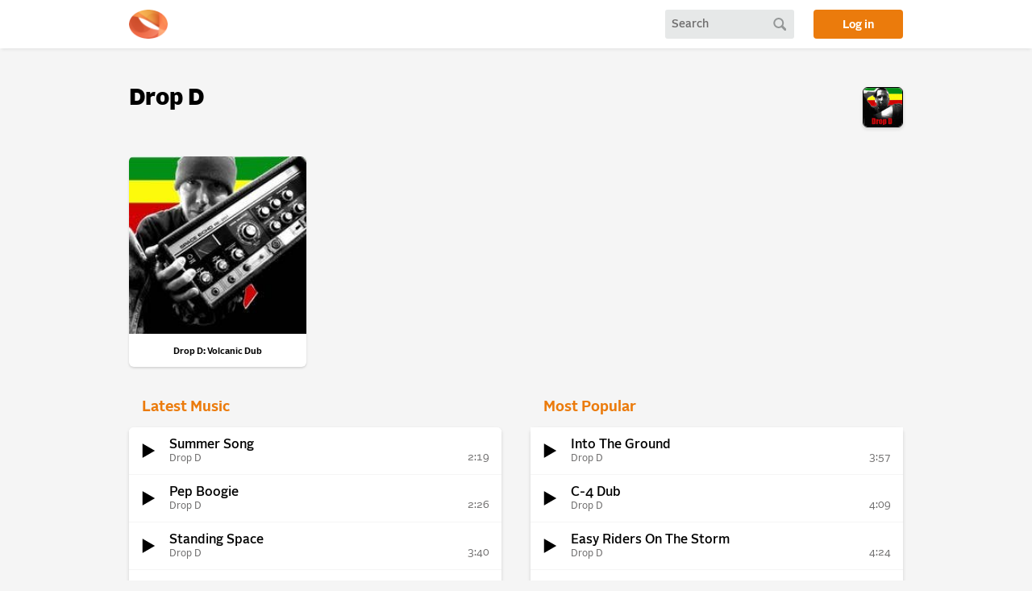

--- FILE ---
content_type: text/html; charset=utf-8
request_url: https://alonetone.com/dropd
body_size: 15561
content:
<!DOCTYPE html>
<html>
<head>
  <meta charset="utf-8">
  <meta name="viewport" content="width=device-width, initial-scale=1">
  <meta content="index,follow" name="robots"/>
  <title>Drop D&#39;s Music | alonetone </title>
  
  
  <meta property="og:type" content="profile" />
  <meta property="og:title" content="Drop D" />
  <meta property="og:description" content="Drop D's music on alonetone" />
  <meta property="og:image" content="https://fastly.alonetone.com/process/jz9cq9v2aiesake1p3ey74juhwbh?crop=1%3A1&amp;width=960&amp;quality=68" />

  <link rel="stylesheet" href="https://fastly.alonetone.com/assets/application-883dcbc51db9d9e6754486397a1cdef5545479acce801297afaa5b8427c62a7b.css" />
  <link rel="stylesheet" href="https://fastly.alonetone.com/assets/dark_theme-47d662a4402c4accf7982caa48a1e6bc6d1fd5ea8f34074e9c4e1797eab94ff4.css" disabled="disabled" />
  <script src="//fastly.alonetone.com/packs/js/runtime-157b22d49576add5cdf8.js" data-turbo-track="reload" defer="defer"></script>
<script src="//fastly.alonetone.com/packs/js/717-9cf7b321bf109cb5b3c0.js" data-turbo-track="reload" defer="defer"></script>
<script src="//fastly.alonetone.com/packs/js/application-42c428eb5ed750d31e45.js" data-turbo-track="reload" defer="defer"></script>
  <meta name="csrf-param" content="authenticity_token" />
<meta name="csrf-token" content="GUVAO3Jk111OFl05yhyefFidjJleD8vhW32k6KG2kwq3EojkKMH3CDTE3gk-x4S4blzEQUDHGRT7wTJJ7RqkGA" />
  <script>
//<![CDATA[

  window.username = 'Guest';
  window.userIsAdmin = false;
  window.userFavorites = [];
  window.showPlayCounts = false;
  window.userPersonalization = '<div>' +
        'Comment as a <span class="comment_as_guest">Guest</span> or <a title="login to alonetone" href="/login">login</a>:'+
  '</div>';


//]]>
</script>
    <!-- Global site tag (gtag.js) - Google Analytics -->
  <script async src="https://www.googletagmanager.com/gtag/js?id=UA-241978-4"></script>
  <script>
    window.dataLayer = window.dataLayer || [];
    function gtag(){dataLayer.push(arguments);}
    gtag('js', new Date());

    gtag('config', 'UA-241978-4');
  </script>

</head>

<body class="">


  
  

  <header id="site_header">
      <div class="page_container header_inner">

    <a href="/" title="home" class="header_logo"></a>

    <div class="header_search" data-controller="header-search">
  <form id="search_form" data-header-search-target="form" action="/search" accept-charset="UTF-8" method="post"><input type="hidden" name="authenticity_token" value="dW8p2aOUqXy21BikYOZzq4FfwkfJCGrPbJB_e4ndg-aLvqlF6eKglHDHXyx0yLiMylyKh5sK8PqbAAapE_GZqg" autocomplete="off" />
    <input type="text" name="query" id="query" placeholder="Search" data-header-search-target="query" data-action="keydown-&gt;header-search#submitFormOnEnter" />
</form>  <a id="search_button" data-action="click-&gt;header-search#submitForm" data-header-search-target="button" href="#"></a>
  <a id="mobile_search_reveal_button" data-action="click-&gt;header-search#revealQuery" data-header-search-target="reveal" href="#"></a>
</div>


    <a class="login_button" href="/login">Log in</a>
</div>
  </header>

  <main>
    

<div class="page_container" id="user_home">
  <div id="user_header_area">
    <div id="user_header">
      <div class="user_name_and_follow">
          <h1 class="user_name">Drop D</h1>
      </div>
      <div class="user_header_avatar">
        <img alt="Drop D&#39;s avatar" src="https://fastly.alonetone.com/process/jz9cq9v2aiesake1p3ey74juhwbh?crop=1%3A1&amp;width=96&amp;quality=68" />
      </div>
    </div>
  </div>

    <div id="user_playlists_area">
      <div class="user_featured_playlists">
        <ul class="playlists no_artist_name_playlists responsive_grid responsive_grid_single_row">
          <li data-id="3914" class="playlist small_playlists " id="playlist_3914">
  <a title="Drop D: Volcanic Dub" href="/dropd/playlists/drop-d-volcanic-dub">
    <img alt="Playlist cover" src="https://fastly.alonetone.com/process/e9xnd98i6o9b6i750e0z1hmm51yo?crop=1%3A1&amp;width=440&amp;quality=68" />
</a>  <a class="small_playlist_title" title="Drop D: Volcanic Dub by Drop D" href="/dropd/playlists/drop-d-volcanic-dub">Drop D: Volcanic Dub <span>(2011)</span></a>
  <div class="small_playlist_user">
  </div>
  <div class="private_playlist_padlock"></div>
</li>
        </ul>
      </div>
        <div class="below_box"></div>
    </div>

  <div id="user_left_column">
      <div id="user_latest_area">
        <h2>Latest Music</h2>
        <div id="user_latest" class="box">
          
  <div class="asset stitches_track " data-controller="normal-playback" data-action="track:play->normal-playback#play
    track:pause->normal-playback#pause track:playing->normal-playback#playing
    track:ended->normal-playback#stop">
  <div class="asset_top">
  <div class="asset_top_row">
    <div class="drag_handle"><div class="inner"></div></div>
    <div class="play_button button" data-normal-playback-target="play">
      <a class="play_link stitches_play" title="play" href="/dropd/tracks/summer-song-3.mp3">
          <svg data-normal-playback-target="playButton" class="playIconSymbol" xmlns="http://www.w3.org/2000/svg" viewBox="0 0 600 600">
          <path d="M187,489.21l-.31-378.41a.77.77,0,0,1,1.15-.67l150.53,86.75L515.71,299.08a.76.76,0,0,1,0,1.31L188.14,489.87A.76.76,0,0,1,187,489.21Z" />
          </svg>
</a>    </div>

    <div class="title" data-normal-playback-target="title" data-action="click->normal-playback#toggleDetails">
      <div class="title_left_column">
        <div class="title_left_column_top">
          <a href="/dropd/tracks/summer-song-3" class="track_link" title="Summer Song">
            Summer Song <span style="font-size:12px;"></span>
          </a>
        </div>
        <div class="title_left_column_bottom">
          <span class="artist_container">
            <a class="artist" title="Drop D on alonetone " href="/dropd">Drop D</a>
          </span>
        </div>
      </div>

      <div class="title_right_column">
        <div class='counter'></div>
        <time class="stitches_time" data-normal-playback-target="time" data-playlist-update-target="time">2:19</time>
      </div>
    </div>

  </div>
</div>

<div data-normal-playback-target="seekBarContainer" class="stitches_seek seekbar">
  <div data-normal-playback-target="seekBarLoaded" class="loaded" style="width: 0%">
  </div>
  <div data-normal-playback-target="seekBarPlayed" class="played" style="width: 0%"></div>
</div>

<div class="tracks_reveal" data-normal-playback-target="details">
  <div class="tracks_reveal_top">
    <div class='alonetoner'><a title="Drop D
21 uploaded tracks
Joined alonetone April 27, 2010
from Honolulu, HI, United States" href="/dropd"><img alt="Drop D&#39;s avatar" src="https://fastly.alonetone.com/process/jz9cq9v2aiesake1p3ey74juhwbh?crop=1%3A1&amp;width=80&amp;quality=68" /></a></div>
    <div class="description">
        <div class='user_description'>
          It's been awhile since I've posted anything. I relocated to Hawaii and had to leave most of my studio and instruments behind, so I have nothing to make new music with. However, I did discover an old track while un-packing and consolidating my&amp;hellip;
        </div>

        <div class="created">Uploaded <time datetime="2013-09-29T08:59:20Z" data-local="time-ago">September 29, 2013  8:59am</time></div>

        <div class="below_description">

          <a title="Summer Song by Drop D" href="/dropd/tracks/summer-song-3">
            <span>View Track Detail Page&hellip;</span>
            <span class="narrow-column-alt">Track Details&hellip;</span>
</a>

          <div class="plays">80 <i class="icon_plays">
            <svg width="24" height="24" viewBox="0 0 24 24" fill="none" xmlns="http://www.w3.org/2000/svg">
<rect width="24" height="24" fill="black" fill-opacity="0"/>
<path fill-rule="evenodd" clip-rule="evenodd" d="M1.5 12C1.5 6.20105 6.201 1.5 12 1.5C17.799 1.5 22.5 6.20105 22.5 12C22.5 17.799 17.799 22.5 12 22.5C6.201 22.5 1.5 17.799 1.5 12ZM9 7L17 12L9 17V7Z" fill="#6E6D6D"/>
</svg>

          </i>
          </div>

          <div class="favorites">2
              <i class="icon_favs">
              <svg width="24" height="24" viewBox="0 0 24 24" fill="none" xmlns="http://www.w3.org/2000/svg">
<path fill-rule="evenodd" clip-rule="evenodd" d="M1.5 12C1.5 6.20105 6.20102 1.5 12 1.5C17.799 1.5 22.5 6.20105 22.5 12C22.5 17.799 17.799 22.5 12 22.5C6.20102 22.5 1.5 17.799 1.5 12ZM6.20466 10.1784C7.17549 7.28849 10.7385 7.41789 11.975 9.7183C13.2115 7.41789 16.7745 7.28849 17.7453 10.1784C18.6246 12.7958 16.8462 14.1288 14.6711 15.7593C13.7873 16.4218 12.8381 17.1333 11.975 18C11.1119 17.1333 10.1626 16.4218 9.27888 15.7593C7.10372 14.1288 5.32538 12.7958 6.20466 10.1784Z" fill="#6E6D6D"/>
</svg>

              </i>
          </div>
        </div>
    </div>
  </div>
    <div class="comment_track">
       <div class="comment_asset" data-controller="comment">
  <div class="comment_form" data-comment-target="div">
    <form data-action="comment#startSpinner turbo:submit-end-&gt;comment#displayResult" action="/dropd/tracks/summer-song-3/comments" accept-charset="UTF-8" method="post"><input type="hidden" name="authenticity_token" value="GgzHJ4MDQIsGeS5tWg7PUiqAoiNePZXwFXL2lKy-jihrq-dlYZGvwjPkOQu7AyXxj2q1LJLuYY8qGY4FA7fxWg" autocomplete="off" />

    <div class="comment_as" data-comment-target="personalization">
        <!-- will be replaced by js payload to allow caching -->
    </div>

    <textarea rows="4" class="double_trouble" data-comment-target="textarea" id="comment_body_41301997540" name="comment[body]">
</textarea>

    <span class="private private_warning hidden" data-comment-target="banner">
      Only <span class="only_user_name">Drop D</span> and <span class="only_alonetone_mods">alonetone mods</span> will see this
    </span>

    <div class="private_check_box">
      <input name="comment[private]" type="hidden" value="0" autocomplete="off" /><input class="private" data-comment-target="actualCheckbox" type="checkbox" value="1" name="comment[private]" />
        <label for="comment[private]" data-comment-target='markAsPrivate' data-action='click->comment#toggle'><span class="public">Make private</span></label>
    </div>

    <input value="Asset" autocomplete="off" type="hidden" name="comment[commentable_type]" id="comment_commentable_type" />
    <input value="70606" autocomplete="off" type="hidden" name="comment[commentable_id]" id="comment_commentable_id" />

    <div class="submit_wrapper submit_wrapper_comment">
        <div class="ajax_waiting" data-comment-target="response"></div>
        <div class="small_spinner" data-comment-target='spinner' style="display:none;"></div>
        <input type="submit" name="commit" value="post comment" class="comment_submit" id=" " data-disable-with="post comment" />
      </div>
</form>  </div>
  </div>
    </div>
  <div class="track_links">
    <a class="show_to_admin_or_owner edit_in_box" title="edit this track" href="/dropd/tracks/summer-song-3/edit">
      <span>edit</span>
</a>
      <a class="show_to_admin_or_owner edit_in_box" data-confirm="Are you sure you want to mark this as SPAM? This will make it harder for the user who posted this  to post again" rel="nofollow" data-method="put" href="/admin/assets/70606/spam">mark as spam</a>
  </div>
</div>

  </div>

  <div class="asset stitches_track " data-controller="normal-playback" data-action="track:play->normal-playback#play
    track:pause->normal-playback#pause track:playing->normal-playback#playing
    track:ended->normal-playback#stop">
  <div class="asset_top">
  <div class="asset_top_row">
    <div class="drag_handle"><div class="inner"></div></div>
    <div class="play_button button" data-normal-playback-target="play">
      <a class="play_link stitches_play" title="play" href="/dropd/tracks/pep-boogie.mp3">
          <svg data-normal-playback-target="playButton" class="playIconSymbol" xmlns="http://www.w3.org/2000/svg" viewBox="0 0 600 600">
          <path d="M187,489.21l-.31-378.41a.77.77,0,0,1,1.15-.67l150.53,86.75L515.71,299.08a.76.76,0,0,1,0,1.31L188.14,489.87A.76.76,0,0,1,187,489.21Z" />
          </svg>
</a>    </div>

    <div class="title" data-normal-playback-target="title" data-action="click->normal-playback#toggleDetails">
      <div class="title_left_column">
        <div class="title_left_column_top">
          <a href="/dropd/tracks/pep-boogie" class="track_link" title="Pep Boogie">
            Pep Boogie <span style="font-size:12px;"></span>
          </a>
        </div>
        <div class="title_left_column_bottom">
          <span class="artist_container">
            <a class="artist" title="Drop D on alonetone " href="/dropd">Drop D</a>
          </span>
        </div>
      </div>

      <div class="title_right_column">
        <div class='counter'></div>
        <time class="stitches_time" data-normal-playback-target="time" data-playlist-update-target="time">2:26</time>
      </div>
    </div>

  </div>
</div>

<div data-normal-playback-target="seekBarContainer" class="stitches_seek seekbar">
  <div data-normal-playback-target="seekBarLoaded" class="loaded" style="width: 0%">
  </div>
  <div data-normal-playback-target="seekBarPlayed" class="played" style="width: 0%"></div>
</div>

<div class="tracks_reveal" data-normal-playback-target="details">
  <div class="tracks_reveal_top">
    <div class='alonetoner'><a title="Drop D
21 uploaded tracks
Joined alonetone April 27, 2010
from Honolulu, HI, United States" href="/dropd"><img alt="Drop D&#39;s avatar" src="https://fastly.alonetone.com/process/jz9cq9v2aiesake1p3ey74juhwbh?crop=1%3A1&amp;width=80&amp;quality=68" /></a></div>
    <div class="description">
        <div class='user_description'>
          This is just a bit of silly fun I had one day with a four-track cassette recorder...about 9 years ago (yup...another lost find fro the racks). Just blowin' off some steam on a day off in my little apartment of Tokyo. On first listen-back...it&amp;hellip;
        </div>

        <div class="created">Uploaded <time datetime="2011-12-11T07:15:38Z" data-local="time-ago">December 11, 2011  7:15am</time></div>

        <div class="below_description">

          <a title="Pep Boogie by Drop D" href="/dropd/tracks/pep-boogie">
            <span>View Track Detail Page&hellip;</span>
            <span class="narrow-column-alt">Track Details&hellip;</span>
</a>

          <div class="plays">112 <i class="icon_plays">
            <svg width="24" height="24" viewBox="0 0 24 24" fill="none" xmlns="http://www.w3.org/2000/svg">
<rect width="24" height="24" fill="black" fill-opacity="0"/>
<path fill-rule="evenodd" clip-rule="evenodd" d="M1.5 12C1.5 6.20105 6.201 1.5 12 1.5C17.799 1.5 22.5 6.20105 22.5 12C22.5 17.799 17.799 22.5 12 22.5C6.201 22.5 1.5 17.799 1.5 12ZM9 7L17 12L9 17V7Z" fill="#6E6D6D"/>
</svg>

          </i>
          </div>

          <div class="favorites">7
              <i class="icon_favs">
              <svg width="24" height="24" viewBox="0 0 24 24" fill="none" xmlns="http://www.w3.org/2000/svg">
<path fill-rule="evenodd" clip-rule="evenodd" d="M1.5 12C1.5 6.20105 6.20102 1.5 12 1.5C17.799 1.5 22.5 6.20105 22.5 12C22.5 17.799 17.799 22.5 12 22.5C6.20102 22.5 1.5 17.799 1.5 12ZM6.20466 10.1784C7.17549 7.28849 10.7385 7.41789 11.975 9.7183C13.2115 7.41789 16.7745 7.28849 17.7453 10.1784C18.6246 12.7958 16.8462 14.1288 14.6711 15.7593C13.7873 16.4218 12.8381 17.1333 11.975 18C11.1119 17.1333 10.1626 16.4218 9.27888 15.7593C7.10372 14.1288 5.32538 12.7958 6.20466 10.1784Z" fill="#6E6D6D"/>
</svg>

              </i>
          </div>
        </div>
    </div>
  </div>
    <div class="comment_track">
       <div class="comment_asset" data-controller="comment">
  <div class="comment_form" data-comment-target="div">
    <form data-action="comment#startSpinner turbo:submit-end-&gt;comment#displayResult" action="/dropd/tracks/pep-boogie/comments" accept-charset="UTF-8" method="post"><input type="hidden" name="authenticity_token" value="mIZwZPjNpJzsn2mhpcdaIwWLjFwoIuMwBZCvZbE67WvMLmt9TlVVRWN61-BM8yokstA3xjwE9xvjPFcOKmla5Q" autocomplete="off" />

    <div class="comment_as" data-comment-target="personalization">
        <!-- will be replaced by js payload to allow caching -->
    </div>

    <textarea rows="4" class="double_trouble" data-comment-target="textarea" id="comment_body_40824045840" name="comment[body]">
</textarea>

    <span class="private private_warning hidden" data-comment-target="banner">
      Only <span class="only_user_name">Drop D</span> and <span class="only_alonetone_mods">alonetone mods</span> will see this
    </span>

    <div class="private_check_box">
      <input name="comment[private]" type="hidden" value="0" autocomplete="off" /><input class="private" data-comment-target="actualCheckbox" type="checkbox" value="1" name="comment[private]" />
        <label for="comment[private]" data-comment-target='markAsPrivate' data-action='click->comment#toggle'><span class="public">Make private</span></label>
    </div>

    <input value="Asset" autocomplete="off" type="hidden" name="comment[commentable_type]" id="comment_commentable_type" />
    <input value="46006" autocomplete="off" type="hidden" name="comment[commentable_id]" id="comment_commentable_id" />

    <div class="submit_wrapper submit_wrapper_comment">
        <div class="ajax_waiting" data-comment-target="response"></div>
        <div class="small_spinner" data-comment-target='spinner' style="display:none;"></div>
        <input type="submit" name="commit" value="post comment" class="comment_submit" id=" " data-disable-with="post comment" />
      </div>
</form>  </div>
  </div>
    </div>
  <div class="track_links">
    <a class="show_to_admin_or_owner edit_in_box" title="edit this track" href="/dropd/tracks/pep-boogie/edit">
      <span>edit</span>
</a>
      <a class="show_to_admin_or_owner edit_in_box" data-confirm="Are you sure you want to mark this as SPAM? This will make it harder for the user who posted this  to post again" rel="nofollow" data-method="put" href="/admin/assets/46006/spam">mark as spam</a>
  </div>
</div>

  </div>

  <div class="asset stitches_track " data-controller="normal-playback" data-action="track:play->normal-playback#play
    track:pause->normal-playback#pause track:playing->normal-playback#playing
    track:ended->normal-playback#stop">
  <div class="asset_top">
  <div class="asset_top_row">
    <div class="drag_handle"><div class="inner"></div></div>
    <div class="play_button button" data-normal-playback-target="play">
      <a class="play_link stitches_play" title="play" href="/dropd/tracks/standing-space.mp3">
          <svg data-normal-playback-target="playButton" class="playIconSymbol" xmlns="http://www.w3.org/2000/svg" viewBox="0 0 600 600">
          <path d="M187,489.21l-.31-378.41a.77.77,0,0,1,1.15-.67l150.53,86.75L515.71,299.08a.76.76,0,0,1,0,1.31L188.14,489.87A.76.76,0,0,1,187,489.21Z" />
          </svg>
</a>    </div>

    <div class="title" data-normal-playback-target="title" data-action="click->normal-playback#toggleDetails">
      <div class="title_left_column">
        <div class="title_left_column_top">
          <a href="/dropd/tracks/standing-space" class="track_link" title="Standing Space">
            Standing Space <span style="font-size:12px;"></span>
          </a>
        </div>
        <div class="title_left_column_bottom">
          <span class="artist_container">
            <a class="artist" title="Drop D on alonetone " href="/dropd">Drop D</a>
          </span>
        </div>
      </div>

      <div class="title_right_column">
        <div class='counter'></div>
        <time class="stitches_time" data-normal-playback-target="time" data-playlist-update-target="time">3:40</time>
      </div>
    </div>

  </div>
</div>

<div data-normal-playback-target="seekBarContainer" class="stitches_seek seekbar">
  <div data-normal-playback-target="seekBarLoaded" class="loaded" style="width: 0%">
  </div>
  <div data-normal-playback-target="seekBarPlayed" class="played" style="width: 0%"></div>
</div>

<div class="tracks_reveal" data-normal-playback-target="details">
  <div class="tracks_reveal_top">
    <div class='alonetoner'><a title="Drop D
21 uploaded tracks
Joined alonetone April 27, 2010
from Honolulu, HI, United States" href="/dropd"><img alt="Drop D&#39;s avatar" src="https://fastly.alonetone.com/process/jz9cq9v2aiesake1p3ey74juhwbh?crop=1%3A1&amp;width=80&amp;quality=68" /></a></div>
    <div class="description">
        <div class='user_description'>
          This track was made for collaborative purposes. Looking for a slow build of layers. If you hear anything that you would like to add...feel free to do so, and send it back to me...or post it and let me know that you did. TANKS!
        </div>

        <div class="created">Uploaded <time datetime="2011-10-31T00:01:40Z" data-local="time-ago">October 31, 2011 12:01am</time></div>

        <div class="below_description">

          <a title="Standing Space by Drop D" href="/dropd/tracks/standing-space">
            <span>View Track Detail Page&hellip;</span>
            <span class="narrow-column-alt">Track Details&hellip;</span>
</a>

          <div class="plays">127 <i class="icon_plays">
            <svg width="24" height="24" viewBox="0 0 24 24" fill="none" xmlns="http://www.w3.org/2000/svg">
<rect width="24" height="24" fill="black" fill-opacity="0"/>
<path fill-rule="evenodd" clip-rule="evenodd" d="M1.5 12C1.5 6.20105 6.201 1.5 12 1.5C17.799 1.5 22.5 6.20105 22.5 12C22.5 17.799 17.799 22.5 12 22.5C6.201 22.5 1.5 17.799 1.5 12ZM9 7L17 12L9 17V7Z" fill="#6E6D6D"/>
</svg>

          </i>
          </div>

          <div class="favorites">6
              <i class="icon_favs">
              <svg width="24" height="24" viewBox="0 0 24 24" fill="none" xmlns="http://www.w3.org/2000/svg">
<path fill-rule="evenodd" clip-rule="evenodd" d="M1.5 12C1.5 6.20105 6.20102 1.5 12 1.5C17.799 1.5 22.5 6.20105 22.5 12C22.5 17.799 17.799 22.5 12 22.5C6.20102 22.5 1.5 17.799 1.5 12ZM6.20466 10.1784C7.17549 7.28849 10.7385 7.41789 11.975 9.7183C13.2115 7.41789 16.7745 7.28849 17.7453 10.1784C18.6246 12.7958 16.8462 14.1288 14.6711 15.7593C13.7873 16.4218 12.8381 17.1333 11.975 18C11.1119 17.1333 10.1626 16.4218 9.27888 15.7593C7.10372 14.1288 5.32538 12.7958 6.20466 10.1784Z" fill="#6E6D6D"/>
</svg>

              </i>
          </div>
        </div>
    </div>
  </div>
    <div class="comment_track">
       <div class="comment_asset" data-controller="comment">
  <div class="comment_form" data-comment-target="div">
    <form data-action="comment#startSpinner turbo:submit-end-&gt;comment#displayResult" action="/dropd/tracks/standing-space/comments" accept-charset="UTF-8" method="post"><input type="hidden" name="authenticity_token" value="GUkS-BPqO1zS23mxZG2XwvXYMKTx0dI7ODalrq48Gvfj6ESHbmdur48l0sGbJvk2-sjR6lmoHYI46IiCcGSvQw" autocomplete="off" />

    <div class="comment_as" data-comment-target="personalization">
        <!-- will be replaced by js payload to allow caching -->
    </div>

    <textarea rows="4" class="double_trouble" data-comment-target="textarea" id="comment_body_40830165160" name="comment[body]">
</textarea>

    <span class="private private_warning hidden" data-comment-target="banner">
      Only <span class="only_user_name">Drop D</span> and <span class="only_alonetone_mods">alonetone mods</span> will see this
    </span>

    <div class="private_check_box">
      <input name="comment[private]" type="hidden" value="0" autocomplete="off" /><input class="private" data-comment-target="actualCheckbox" type="checkbox" value="1" name="comment[private]" />
        <label for="comment[private]" data-comment-target='markAsPrivate' data-action='click->comment#toggle'><span class="public">Make private</span></label>
    </div>

    <input value="Asset" autocomplete="off" type="hidden" name="comment[commentable_type]" id="comment_commentable_type" />
    <input value="44527" autocomplete="off" type="hidden" name="comment[commentable_id]" id="comment_commentable_id" />

    <div class="submit_wrapper submit_wrapper_comment">
        <div class="ajax_waiting" data-comment-target="response"></div>
        <div class="small_spinner" data-comment-target='spinner' style="display:none;"></div>
        <input type="submit" name="commit" value="post comment" class="comment_submit" id=" " data-disable-with="post comment" />
      </div>
</form>  </div>
  </div>
    </div>
  <div class="track_links">
    <a class="show_to_admin_or_owner edit_in_box" title="edit this track" href="/dropd/tracks/standing-space/edit">
      <span>edit</span>
</a>
      <a class="show_to_admin_or_owner edit_in_box" data-confirm="Are you sure you want to mark this as SPAM? This will make it harder for the user who posted this  to post again" rel="nofollow" data-method="put" href="/admin/assets/44527/spam">mark as spam</a>
  </div>
</div>

  </div>

  <div class="asset stitches_track " data-controller="normal-playback" data-action="track:play->normal-playback#play
    track:pause->normal-playback#pause track:playing->normal-playback#playing
    track:ended->normal-playback#stop">
  <div class="asset_top">
  <div class="asset_top_row">
    <div class="drag_handle"><div class="inner"></div></div>
    <div class="play_button button" data-normal-playback-target="play">
      <a class="play_link stitches_play" title="play" href="/dropd/tracks/monster-stomper.mp3">
          <svg data-normal-playback-target="playButton" class="playIconSymbol" xmlns="http://www.w3.org/2000/svg" viewBox="0 0 600 600">
          <path d="M187,489.21l-.31-378.41a.77.77,0,0,1,1.15-.67l150.53,86.75L515.71,299.08a.76.76,0,0,1,0,1.31L188.14,489.87A.76.76,0,0,1,187,489.21Z" />
          </svg>
</a>    </div>

    <div class="title" data-normal-playback-target="title" data-action="click->normal-playback#toggleDetails">
      <div class="title_left_column">
        <div class="title_left_column_top">
          <a href="/dropd/tracks/monster-stomper" class="track_link" title="Monster Stomper">
            Monster Stomper <span style="font-size:12px;"></span>
          </a>
        </div>
        <div class="title_left_column_bottom">
          <span class="artist_container">
            <a class="artist" title="Drop D on alonetone " href="/dropd">Drop D</a>
          </span>
        </div>
      </div>

      <div class="title_right_column">
        <div class='counter'></div>
        <time class="stitches_time" data-normal-playback-target="time" data-playlist-update-target="time">5:52</time>
      </div>
    </div>

  </div>
</div>

<div data-normal-playback-target="seekBarContainer" class="stitches_seek seekbar">
  <div data-normal-playback-target="seekBarLoaded" class="loaded" style="width: 0%">
  </div>
  <div data-normal-playback-target="seekBarPlayed" class="played" style="width: 0%"></div>
</div>

<div class="tracks_reveal" data-normal-playback-target="details">
  <div class="tracks_reveal_top">
    <div class='alonetoner'><a title="Drop D
21 uploaded tracks
Joined alonetone April 27, 2010
from Honolulu, HI, United States" href="/dropd"><img alt="Drop D&#39;s avatar" src="https://fastly.alonetone.com/process/jz9cq9v2aiesake1p3ey74juhwbh?crop=1%3A1&amp;width=80&amp;quality=68" /></a></div>
    <div class="description">
        <div class='user_description'>
          Okay...so Godzilla comes to YOUR town and wants to get funky. What does it sound like?

When I first came to Japan, there was a time when I spent three months homeless and living out of a coin-locker at Shibuya station. Eventually, I got out of&amp;hellip;
        </div>

        <div class="created">Uploaded <time datetime="2011-10-30T10:22:30Z" data-local="time-ago">October 30, 2011 10:22am</time></div>

        <div class="below_description">

          <a title="Monster Stomper by Drop D" href="/dropd/tracks/monster-stomper">
            <span>View Track Detail Page&hellip;</span>
            <span class="narrow-column-alt">Track Details&hellip;</span>
</a>

          <div class="plays">118 <i class="icon_plays">
            <svg width="24" height="24" viewBox="0 0 24 24" fill="none" xmlns="http://www.w3.org/2000/svg">
<rect width="24" height="24" fill="black" fill-opacity="0"/>
<path fill-rule="evenodd" clip-rule="evenodd" d="M1.5 12C1.5 6.20105 6.201 1.5 12 1.5C17.799 1.5 22.5 6.20105 22.5 12C22.5 17.799 17.799 22.5 12 22.5C6.201 22.5 1.5 17.799 1.5 12ZM9 7L17 12L9 17V7Z" fill="#6E6D6D"/>
</svg>

          </i>
          </div>

          <div class="favorites">3
              <i class="icon_favs">
              <svg width="24" height="24" viewBox="0 0 24 24" fill="none" xmlns="http://www.w3.org/2000/svg">
<path fill-rule="evenodd" clip-rule="evenodd" d="M1.5 12C1.5 6.20105 6.20102 1.5 12 1.5C17.799 1.5 22.5 6.20105 22.5 12C22.5 17.799 17.799 22.5 12 22.5C6.20102 22.5 1.5 17.799 1.5 12ZM6.20466 10.1784C7.17549 7.28849 10.7385 7.41789 11.975 9.7183C13.2115 7.41789 16.7745 7.28849 17.7453 10.1784C18.6246 12.7958 16.8462 14.1288 14.6711 15.7593C13.7873 16.4218 12.8381 17.1333 11.975 18C11.1119 17.1333 10.1626 16.4218 9.27888 15.7593C7.10372 14.1288 5.32538 12.7958 6.20466 10.1784Z" fill="#6E6D6D"/>
</svg>

              </i>
          </div>
        </div>
    </div>
  </div>
    <div class="comment_track">
       <div class="comment_asset" data-controller="comment">
  <div class="comment_form" data-comment-target="div">
    <form data-action="comment#startSpinner turbo:submit-end-&gt;comment#displayResult" action="/dropd/tracks/monster-stomper/comments" accept-charset="UTF-8" method="post"><input type="hidden" name="authenticity_token" value="NAyt_TN99O3iiz3OqT-RYkP8etJNQx78hSWS8qZh8jkR-aF_UQ_zR72jc0P3YEkkD7hSfrTE-_OsamEQwwkzvQ" autocomplete="off" />

    <div class="comment_as" data-comment-target="personalization">
        <!-- will be replaced by js payload to allow caching -->
    </div>

    <textarea rows="4" class="double_trouble" data-comment-target="textarea" id="comment_body_39277259340" name="comment[body]">
</textarea>

    <span class="private private_warning hidden" data-comment-target="banner">
      Only <span class="only_user_name">Drop D</span> and <span class="only_alonetone_mods">alonetone mods</span> will see this
    </span>

    <div class="private_check_box">
      <input name="comment[private]" type="hidden" value="0" autocomplete="off" /><input class="private" data-comment-target="actualCheckbox" type="checkbox" value="1" name="comment[private]" />
        <label for="comment[private]" data-comment-target='markAsPrivate' data-action='click->comment#toggle'><span class="public">Make private</span></label>
    </div>

    <input value="Asset" autocomplete="off" type="hidden" name="comment[commentable_type]" id="comment_commentable_type" />
    <input value="44504" autocomplete="off" type="hidden" name="comment[commentable_id]" id="comment_commentable_id" />

    <div class="submit_wrapper submit_wrapper_comment">
        <div class="ajax_waiting" data-comment-target="response"></div>
        <div class="small_spinner" data-comment-target='spinner' style="display:none;"></div>
        <input type="submit" name="commit" value="post comment" class="comment_submit" id=" " data-disable-with="post comment" />
      </div>
</form>  </div>
  </div>
    </div>
  <div class="track_links">
    <a class="show_to_admin_or_owner edit_in_box" title="edit this track" href="/dropd/tracks/monster-stomper/edit">
      <span>edit</span>
</a>
      <a class="show_to_admin_or_owner edit_in_box" data-confirm="Are you sure you want to mark this as SPAM? This will make it harder for the user who posted this  to post again" rel="nofollow" data-method="put" href="/admin/assets/44504/spam">mark as spam</a>
  </div>
</div>

  </div>

  <div class="asset stitches_track " data-controller="normal-playback" data-action="track:play->normal-playback#play
    track:pause->normal-playback#pause track:playing->normal-playback#playing
    track:ended->normal-playback#stop">
  <div class="asset_top">
  <div class="asset_top_row">
    <div class="drag_handle"><div class="inner"></div></div>
    <div class="play_button button" data-normal-playback-target="play">
      <a class="play_link stitches_play" title="play" href="/dropd/tracks/all-out.mp3">
          <svg data-normal-playback-target="playButton" class="playIconSymbol" xmlns="http://www.w3.org/2000/svg" viewBox="0 0 600 600">
          <path d="M187,489.21l-.31-378.41a.77.77,0,0,1,1.15-.67l150.53,86.75L515.71,299.08a.76.76,0,0,1,0,1.31L188.14,489.87A.76.76,0,0,1,187,489.21Z" />
          </svg>
</a>    </div>

    <div class="title" data-normal-playback-target="title" data-action="click->normal-playback#toggleDetails">
      <div class="title_left_column">
        <div class="title_left_column_top">
          <a href="/dropd/tracks/all-out" class="track_link" title="All Out">
            All Out <span style="font-size:12px;"></span>
          </a>
        </div>
        <div class="title_left_column_bottom">
          <span class="artist_container">
            <a class="artist" title="Drop D on alonetone " href="/dropd">Drop D</a>
          </span>
        </div>
      </div>

      <div class="title_right_column">
        <div class='counter'></div>
        <time class="stitches_time" data-normal-playback-target="time" data-playlist-update-target="time">3:41</time>
      </div>
    </div>

  </div>
</div>

<div data-normal-playback-target="seekBarContainer" class="stitches_seek seekbar">
  <div data-normal-playback-target="seekBarLoaded" class="loaded" style="width: 0%">
  </div>
  <div data-normal-playback-target="seekBarPlayed" class="played" style="width: 0%"></div>
</div>

<div class="tracks_reveal" data-normal-playback-target="details">
  <div class="tracks_reveal_top">
    <div class='alonetoner'><a title="Drop D
21 uploaded tracks
Joined alonetone April 27, 2010
from Honolulu, HI, United States" href="/dropd"><img alt="Drop D&#39;s avatar" src="https://fastly.alonetone.com/process/jz9cq9v2aiesake1p3ey74juhwbh?crop=1%3A1&amp;width=80&amp;quality=68" /></a></div>
    <div class="description">
        <div class='user_description'>
          Drum-n-bass composition I did back in 2004 via digital-razor-blade technique with an additional fat synth line. That's it. Hear something you want to add? Go for it!
        </div>

        <div class="created">Uploaded <time datetime="2011-10-27T09:29:29Z" data-local="time-ago">October 27, 2011  9:29am</time></div>

        <div class="below_description">

          <a title="All Out by Drop D" href="/dropd/tracks/all-out">
            <span>View Track Detail Page&hellip;</span>
            <span class="narrow-column-alt">Track Details&hellip;</span>
</a>

          <div class="plays">70 <i class="icon_plays">
            <svg width="24" height="24" viewBox="0 0 24 24" fill="none" xmlns="http://www.w3.org/2000/svg">
<rect width="24" height="24" fill="black" fill-opacity="0"/>
<path fill-rule="evenodd" clip-rule="evenodd" d="M1.5 12C1.5 6.20105 6.201 1.5 12 1.5C17.799 1.5 22.5 6.20105 22.5 12C22.5 17.799 17.799 22.5 12 22.5C6.201 22.5 1.5 17.799 1.5 12ZM9 7L17 12L9 17V7Z" fill="#6E6D6D"/>
</svg>

          </i>
          </div>

          <div class="favorites">3
              <i class="icon_favs">
              <svg width="24" height="24" viewBox="0 0 24 24" fill="none" xmlns="http://www.w3.org/2000/svg">
<path fill-rule="evenodd" clip-rule="evenodd" d="M1.5 12C1.5 6.20105 6.20102 1.5 12 1.5C17.799 1.5 22.5 6.20105 22.5 12C22.5 17.799 17.799 22.5 12 22.5C6.20102 22.5 1.5 17.799 1.5 12ZM6.20466 10.1784C7.17549 7.28849 10.7385 7.41789 11.975 9.7183C13.2115 7.41789 16.7745 7.28849 17.7453 10.1784C18.6246 12.7958 16.8462 14.1288 14.6711 15.7593C13.7873 16.4218 12.8381 17.1333 11.975 18C11.1119 17.1333 10.1626 16.4218 9.27888 15.7593C7.10372 14.1288 5.32538 12.7958 6.20466 10.1784Z" fill="#6E6D6D"/>
</svg>

              </i>
          </div>
        </div>
    </div>
  </div>
    <div class="comment_track">
       <div class="comment_asset" data-controller="comment">
  <div class="comment_form" data-comment-target="div">
    <form data-action="comment#startSpinner turbo:submit-end-&gt;comment#displayResult" action="/dropd/tracks/all-out/comments" accept-charset="UTF-8" method="post"><input type="hidden" name="authenticity_token" value="0S9n7kaKFqEoametCOe3vaFoH8wBhORjWHZsyx-wzU-Ad-PYhr5bHnq7WMIJTURcnaSOtBpgjci4NJkoH6nywg" autocomplete="off" />

    <div class="comment_as" data-comment-target="personalization">
        <!-- will be replaced by js payload to allow caching -->
    </div>

    <textarea rows="4" class="double_trouble" data-comment-target="textarea" id="comment_body_41052780740" name="comment[body]">
</textarea>

    <span class="private private_warning hidden" data-comment-target="banner">
      Only <span class="only_user_name">Drop D</span> and <span class="only_alonetone_mods">alonetone mods</span> will see this
    </span>

    <div class="private_check_box">
      <input name="comment[private]" type="hidden" value="0" autocomplete="off" /><input class="private" data-comment-target="actualCheckbox" type="checkbox" value="1" name="comment[private]" />
        <label for="comment[private]" data-comment-target='markAsPrivate' data-action='click->comment#toggle'><span class="public">Make private</span></label>
    </div>

    <input value="Asset" autocomplete="off" type="hidden" name="comment[commentable_type]" id="comment_commentable_type" />
    <input value="44358" autocomplete="off" type="hidden" name="comment[commentable_id]" id="comment_commentable_id" />

    <div class="submit_wrapper submit_wrapper_comment">
        <div class="ajax_waiting" data-comment-target="response"></div>
        <div class="small_spinner" data-comment-target='spinner' style="display:none;"></div>
        <input type="submit" name="commit" value="post comment" class="comment_submit" id=" " data-disable-with="post comment" />
      </div>
</form>  </div>
  </div>
    </div>
  <div class="track_links">
    <a class="show_to_admin_or_owner edit_in_box" title="edit this track" href="/dropd/tracks/all-out/edit">
      <span>edit</span>
</a>
      <a class="show_to_admin_or_owner edit_in_box" data-confirm="Are you sure you want to mark this as SPAM? This will make it harder for the user who posted this  to post again" rel="nofollow" data-method="put" href="/admin/assets/44358/spam">mark as spam</a>
  </div>
</div>

  </div>

        </div>
        <div class="below_box">
          <a class="view_all" title="uploaded mp3s by Drop D" href="/dropd/tracks">
          <span>view all &nbsp;
            <i class="icon_caret">
              <svg width="24" height="24" viewBox="0 0 24 24" fill="none" xmlns="http://www.w3.org/2000/svg">
    <rect width="24" height="24" fill="black" fill-opacity="0"/>
    <path class="icon_caret_path" d="M9 6L15 12L9 18" stroke="white" stroke-width="2.25"/>
</svg>

            </i>
          </span>
</a>        </div>
      </div>

      <div id="user_listens_area">
        <h2>Recently Listened To</h2>

        <div class="box">
          
  <div class="asset stitches_track " data-controller="normal-playback" data-action="track:play->normal-playback#play
    track:pause->normal-playback#pause track:playing->normal-playback#playing
    track:ended->normal-playback#stop">
  <div class="asset_top">
  <div class="asset_top_row">
    <div class="drag_handle"><div class="inner"></div></div>
    <div class="play_button button" data-normal-playback-target="play">
      <a class="play_link stitches_play" title="play" href="/graveyardradio/tracks/butt-hurt-pills.mp3">
          <svg data-normal-playback-target="playButton" class="playIconSymbol" xmlns="http://www.w3.org/2000/svg" viewBox="0 0 600 600">
          <path d="M187,489.21l-.31-378.41a.77.77,0,0,1,1.15-.67l150.53,86.75L515.71,299.08a.76.76,0,0,1,0,1.31L188.14,489.87A.76.76,0,0,1,187,489.21Z" />
          </svg>
</a>    </div>

    <div class="title" data-normal-playback-target="title" data-action="click->normal-playback#toggleDetails">
      <div class="title_left_column">
        <div class="title_left_column_top">
          <a href="/graveyardradio/tracks/butt-hurt-pills" class="track_link" title="Butt Hurt Pills">
            Butt Hurt Pills <span style="font-size:12px;"></span>
          </a>
        </div>
        <div class="title_left_column_bottom">
          <span class="artist_container">
            <a class="artist" title="graveyardradio on alonetone " href="/graveyardradio">graveyardradio</a>
          </span>
        </div>
      </div>

      <div class="title_right_column">
        <div class='counter'></div>
        <time class="stitches_time" data-normal-playback-target="time" data-playlist-update-target="time">3:26</time>
      </div>
    </div>

  </div>
</div>

<div data-normal-playback-target="seekBarContainer" class="stitches_seek seekbar">
  <div data-normal-playback-target="seekBarLoaded" class="loaded" style="width: 0%">
  </div>
  <div data-normal-playback-target="seekBarPlayed" class="played" style="width: 0%"></div>
</div>

<div class="tracks_reveal" data-normal-playback-target="details">
  <div class="tracks_reveal_top">
    <div class='alonetoner'><a title="graveyardradio
83 uploaded tracks
Joined alonetone June 23, 2013" href="/graveyardradio"><img class="no_border" alt="graveyardradio&#39;s avatar" src="https://fastly.alonetone.com/assets/default/no-pic_white-73cc93e47a82785c6c2b98b1a14e71a9156800d16e5854be8fca600345bba1b4.svg" /></a></div>
    <div class="description">
        <div class='user_description'>
          
        </div>

        <div class="created">Uploaded <time datetime="2013-09-29T07:07:42Z" data-local="time-ago">September 29, 2013  7:07am</time></div>

        <div class="below_description">

          <a title="Butt Hurt Pills by graveyardradio" href="/graveyardradio/tracks/butt-hurt-pills">
            <span>View Track Detail Page&hellip;</span>
            <span class="narrow-column-alt">Track Details&hellip;</span>
</a>

          <div class="plays">14 <i class="icon_plays">
            <svg width="24" height="24" viewBox="0 0 24 24" fill="none" xmlns="http://www.w3.org/2000/svg">
<rect width="24" height="24" fill="black" fill-opacity="0"/>
<path fill-rule="evenodd" clip-rule="evenodd" d="M1.5 12C1.5 6.20105 6.201 1.5 12 1.5C17.799 1.5 22.5 6.20105 22.5 12C22.5 17.799 17.799 22.5 12 22.5C6.201 22.5 1.5 17.799 1.5 12ZM9 7L17 12L9 17V7Z" fill="#6E6D6D"/>
</svg>

          </i>
          </div>

          <div class="favorites">0
              <i class="icon_favs">
              <svg width="24" height="24" viewBox="0 0 24 24" fill="none" xmlns="http://www.w3.org/2000/svg">
<path fill-rule="evenodd" clip-rule="evenodd" d="M1.5 12C1.5 6.20105 6.20102 1.5 12 1.5C17.799 1.5 22.5 6.20105 22.5 12C22.5 17.799 17.799 22.5 12 22.5C6.20102 22.5 1.5 17.799 1.5 12ZM6.20466 10.1784C7.17549 7.28849 10.7385 7.41789 11.975 9.7183C13.2115 7.41789 16.7745 7.28849 17.7453 10.1784C18.6246 12.7958 16.8462 14.1288 14.6711 15.7593C13.7873 16.4218 12.8381 17.1333 11.975 18C11.1119 17.1333 10.1626 16.4218 9.27888 15.7593C7.10372 14.1288 5.32538 12.7958 6.20466 10.1784Z" fill="#6E6D6D"/>
</svg>

              </i>
          </div>
        </div>
    </div>
  </div>
    <div class="comment_track">
       <div class="comment_asset" data-controller="comment">
  <div class="comment_form" data-comment-target="div">
    <form data-action="comment#startSpinner turbo:submit-end-&gt;comment#displayResult" action="/graveyardradio/tracks/butt-hurt-pills/comments" accept-charset="UTF-8" method="post"><input type="hidden" name="authenticity_token" value="Hc3o7A1azQZpbnLX2Wtn297IziUJ82ViB2S-FgiRpF3Hj78uXm7dV9-a3jOitc2yNF8_G4UDnHh1rZyrflEyyQ" autocomplete="off" />

    <div class="comment_as" data-comment-target="personalization">
        <!-- will be replaced by js payload to allow caching -->
    </div>

    <textarea rows="4" class="double_trouble" data-comment-target="textarea" id="comment_body_41301997800" name="comment[body]">
</textarea>

    <span class="private private_warning hidden" data-comment-target="banner">
      Only <span class="only_user_name">graveyardradio</span> and <span class="only_alonetone_mods">alonetone mods</span> will see this
    </span>

    <div class="private_check_box">
      <input name="comment[private]" type="hidden" value="0" autocomplete="off" /><input class="private" data-comment-target="actualCheckbox" type="checkbox" value="1" name="comment[private]" />
        <label for="comment[private]" data-comment-target='markAsPrivate' data-action='click->comment#toggle'><span class="public">Make private</span></label>
    </div>

    <input value="Asset" autocomplete="off" type="hidden" name="comment[commentable_type]" id="comment_commentable_type" />
    <input value="70604" autocomplete="off" type="hidden" name="comment[commentable_id]" id="comment_commentable_id" />

    <div class="submit_wrapper submit_wrapper_comment">
        <div class="ajax_waiting" data-comment-target="response"></div>
        <div class="small_spinner" data-comment-target='spinner' style="display:none;"></div>
        <input type="submit" name="commit" value="post comment" class="comment_submit" id=" " data-disable-with="post comment" />
      </div>
</form>  </div>
  </div>
    </div>
  <div class="track_links">
    <a class="show_to_admin_or_owner edit_in_box" title="edit this track" href="/graveyardradio/tracks/butt-hurt-pills/edit">
      <span>edit</span>
</a>
      <a class="show_to_admin_or_owner edit_in_box" data-confirm="Are you sure you want to mark this as SPAM? This will make it harder for the user who posted this  to post again" rel="nofollow" data-method="put" href="/admin/assets/70604/spam">mark as spam</a>
  </div>
</div>

  </div>

  <div class="asset stitches_track " data-controller="normal-playback" data-action="track:play->normal-playback#play
    track:pause->normal-playback#pause track:playing->normal-playback#playing
    track:ended->normal-playback#stop">
  <div class="asset_top">
  <div class="asset_top_row">
    <div class="drag_handle"><div class="inner"></div></div>
    <div class="play_button button" data-normal-playback-target="play">
      <a class="play_link stitches_play" title="play" href="/cynykyl/tracks/blades.mp3">
          <svg data-normal-playback-target="playButton" class="playIconSymbol" xmlns="http://www.w3.org/2000/svg" viewBox="0 0 600 600">
          <path d="M187,489.21l-.31-378.41a.77.77,0,0,1,1.15-.67l150.53,86.75L515.71,299.08a.76.76,0,0,1,0,1.31L188.14,489.87A.76.76,0,0,1,187,489.21Z" />
          </svg>
</a>    </div>

    <div class="title" data-normal-playback-target="title" data-action="click->normal-playback#toggleDetails">
      <div class="title_left_column">
        <div class="title_left_column_top">
          <a href="/cynykyl/tracks/blades" class="track_link" title="Blades">
            Blades <span style="font-size:12px;"></span>
          </a>
        </div>
        <div class="title_left_column_bottom">
          <span class="artist_container">
            <a class="artist" title="Fyrce Muons on alonetone " href="/cynykyl">Fyrce Muons</a>
          </span>
        </div>
      </div>

      <div class="title_right_column">
        <div class='counter'></div>
        <time class="stitches_time" data-normal-playback-target="time" data-playlist-update-target="time">5:33</time>
      </div>
    </div>

  </div>
</div>

<div data-normal-playback-target="seekBarContainer" class="stitches_seek seekbar">
  <div data-normal-playback-target="seekBarLoaded" class="loaded" style="width: 0%">
  </div>
  <div data-normal-playback-target="seekBarPlayed" class="played" style="width: 0%"></div>
</div>

<div class="tracks_reveal" data-normal-playback-target="details">
  <div class="tracks_reveal_top">
    <div class='alonetoner'><a title="Fyrce Muons
881 uploaded tracks
Joined alonetone February 16, 2013
from San Diego, US" href="/cynykyl"><img alt="Fyrce Muons&#39;s avatar" src="https://fastly.alonetone.com/process/gk7x52afzevigoa9b3lyectez40f?crop=1%3A1&amp;width=80&amp;quality=68" /></a></div>
    <div class="description">
        <div class='user_description'>
          
        </div>

        <div class="created">Uploaded <time datetime="2013-09-26T01:45:00Z" data-local="time-ago">September 26, 2013  1:45am</time></div>

        <div class="below_description">

          <a title="Blades by Fyrce Muons" href="/cynykyl/tracks/blades">
            <span>View Track Detail Page&hellip;</span>
            <span class="narrow-column-alt">Track Details&hellip;</span>
</a>

          <div class="plays">31 <i class="icon_plays">
            <svg width="24" height="24" viewBox="0 0 24 24" fill="none" xmlns="http://www.w3.org/2000/svg">
<rect width="24" height="24" fill="black" fill-opacity="0"/>
<path fill-rule="evenodd" clip-rule="evenodd" d="M1.5 12C1.5 6.20105 6.201 1.5 12 1.5C17.799 1.5 22.5 6.20105 22.5 12C22.5 17.799 17.799 22.5 12 22.5C6.201 22.5 1.5 17.799 1.5 12ZM9 7L17 12L9 17V7Z" fill="#6E6D6D"/>
</svg>

          </i>
          </div>

          <div class="favorites">1
              <i class="icon_favs">
              <svg width="24" height="24" viewBox="0 0 24 24" fill="none" xmlns="http://www.w3.org/2000/svg">
<path fill-rule="evenodd" clip-rule="evenodd" d="M1.5 12C1.5 6.20105 6.20102 1.5 12 1.5C17.799 1.5 22.5 6.20105 22.5 12C22.5 17.799 17.799 22.5 12 22.5C6.20102 22.5 1.5 17.799 1.5 12ZM6.20466 10.1784C7.17549 7.28849 10.7385 7.41789 11.975 9.7183C13.2115 7.41789 16.7745 7.28849 17.7453 10.1784C18.6246 12.7958 16.8462 14.1288 14.6711 15.7593C13.7873 16.4218 12.8381 17.1333 11.975 18C11.1119 17.1333 10.1626 16.4218 9.27888 15.7593C7.10372 14.1288 5.32538 12.7958 6.20466 10.1784Z" fill="#6E6D6D"/>
</svg>

              </i>
          </div>
        </div>
    </div>
  </div>
    <div class="comment_track">
       <div class="comment_asset" data-controller="comment">
  <div class="comment_form" data-comment-target="div">
    <form data-action="comment#startSpinner turbo:submit-end-&gt;comment#displayResult" action="/cynykyl/tracks/blades/comments" accept-charset="UTF-8" method="post"><input type="hidden" name="authenticity_token" value="9tatH4PW5UiLlZjHY48-wTL0JaDtgP3dugIQ6Chgfzsiw47uKH-ccN3cNEd9SUsmqXID-M_DT31yvIbSY2ZXGQ" autocomplete="off" />

    <div class="comment_as" data-comment-target="personalization">
        <!-- will be replaced by js payload to allow caching -->
    </div>

    <textarea rows="4" class="double_trouble" data-comment-target="textarea" id="comment_body_41301997820" name="comment[body]">
</textarea>

    <span class="private private_warning hidden" data-comment-target="banner">
      Only <span class="only_user_name">Fyrce Muons</span> and <span class="only_alonetone_mods">alonetone mods</span> will see this
    </span>

    <div class="private_check_box">
      <input name="comment[private]" type="hidden" value="0" autocomplete="off" /><input class="private" data-comment-target="actualCheckbox" type="checkbox" value="1" name="comment[private]" />
        <label for="comment[private]" data-comment-target='markAsPrivate' data-action='click->comment#toggle'><span class="public">Make private</span></label>
    </div>

    <input value="Asset" autocomplete="off" type="hidden" name="comment[commentable_type]" id="comment_commentable_type" />
    <input value="70488" autocomplete="off" type="hidden" name="comment[commentable_id]" id="comment_commentable_id" />

    <div class="submit_wrapper submit_wrapper_comment">
        <div class="ajax_waiting" data-comment-target="response"></div>
        <div class="small_spinner" data-comment-target='spinner' style="display:none;"></div>
        <input type="submit" name="commit" value="post comment" class="comment_submit" id=" " data-disable-with="post comment" />
      </div>
</form>  </div>
  </div>
    </div>
  <div class="track_links">
    <a class="show_to_admin_or_owner edit_in_box" title="edit this track" href="/cynykyl/tracks/blades/edit">
      <span>edit</span>
</a>
      <a class="show_to_admin_or_owner edit_in_box" data-confirm="Are you sure you want to mark this as SPAM? This will make it harder for the user who posted this  to post again" rel="nofollow" data-method="put" href="/admin/assets/70488/spam">mark as spam</a>
  </div>
</div>

  </div>

  <div class="asset stitches_track " data-controller="normal-playback" data-action="track:play->normal-playback#play
    track:pause->normal-playback#pause track:playing->normal-playback#playing
    track:ended->normal-playback#stop">
  <div class="asset_top">
  <div class="asset_top_row">
    <div class="drag_handle"><div class="inner"></div></div>
    <div class="play_button button" data-normal-playback-target="play">
      <a class="play_link stitches_play" title="play" href="/cynykyl/tracks/beauty-plain.mp3">
          <svg data-normal-playback-target="playButton" class="playIconSymbol" xmlns="http://www.w3.org/2000/svg" viewBox="0 0 600 600">
          <path d="M187,489.21l-.31-378.41a.77.77,0,0,1,1.15-.67l150.53,86.75L515.71,299.08a.76.76,0,0,1,0,1.31L188.14,489.87A.76.76,0,0,1,187,489.21Z" />
          </svg>
</a>    </div>

    <div class="title" data-normal-playback-target="title" data-action="click->normal-playback#toggleDetails">
      <div class="title_left_column">
        <div class="title_left_column_top">
          <a href="/cynykyl/tracks/beauty-plain" class="track_link" title="Beauty Plain">
            Beauty Plain <span style="font-size:12px;"></span>
          </a>
        </div>
        <div class="title_left_column_bottom">
          <span class="artist_container">
            <a class="artist" title="Fyrce Muons on alonetone " href="/cynykyl">Fyrce Muons</a>
          </span>
        </div>
      </div>

      <div class="title_right_column">
        <div class='counter'></div>
        <time class="stitches_time" data-normal-playback-target="time" data-playlist-update-target="time">5:39</time>
      </div>
    </div>

  </div>
</div>

<div data-normal-playback-target="seekBarContainer" class="stitches_seek seekbar">
  <div data-normal-playback-target="seekBarLoaded" class="loaded" style="width: 0%">
  </div>
  <div data-normal-playback-target="seekBarPlayed" class="played" style="width: 0%"></div>
</div>

<div class="tracks_reveal" data-normal-playback-target="details">
  <div class="tracks_reveal_top">
    <div class='alonetoner'><a title="Fyrce Muons
881 uploaded tracks
Joined alonetone February 16, 2013
from San Diego, US" href="/cynykyl"><img alt="Fyrce Muons&#39;s avatar" src="https://fastly.alonetone.com/process/gk7x52afzevigoa9b3lyectez40f?crop=1%3A1&amp;width=80&amp;quality=68" /></a></div>
    <div class="description">
        <div class='user_description'>
          
        </div>

        <div class="created">Uploaded <time datetime="2013-09-26T01:44:42Z" data-local="time-ago">September 26, 2013  1:44am</time></div>

        <div class="below_description">

          <a title="Beauty Plain by Fyrce Muons" href="/cynykyl/tracks/beauty-plain">
            <span>View Track Detail Page&hellip;</span>
            <span class="narrow-column-alt">Track Details&hellip;</span>
</a>

          <div class="plays">14 <i class="icon_plays">
            <svg width="24" height="24" viewBox="0 0 24 24" fill="none" xmlns="http://www.w3.org/2000/svg">
<rect width="24" height="24" fill="black" fill-opacity="0"/>
<path fill-rule="evenodd" clip-rule="evenodd" d="M1.5 12C1.5 6.20105 6.201 1.5 12 1.5C17.799 1.5 22.5 6.20105 22.5 12C22.5 17.799 17.799 22.5 12 22.5C6.201 22.5 1.5 17.799 1.5 12ZM9 7L17 12L9 17V7Z" fill="#6E6D6D"/>
</svg>

          </i>
          </div>

          <div class="favorites">0
              <i class="icon_favs">
              <svg width="24" height="24" viewBox="0 0 24 24" fill="none" xmlns="http://www.w3.org/2000/svg">
<path fill-rule="evenodd" clip-rule="evenodd" d="M1.5 12C1.5 6.20105 6.20102 1.5 12 1.5C17.799 1.5 22.5 6.20105 22.5 12C22.5 17.799 17.799 22.5 12 22.5C6.20102 22.5 1.5 17.799 1.5 12ZM6.20466 10.1784C7.17549 7.28849 10.7385 7.41789 11.975 9.7183C13.2115 7.41789 16.7745 7.28849 17.7453 10.1784C18.6246 12.7958 16.8462 14.1288 14.6711 15.7593C13.7873 16.4218 12.8381 17.1333 11.975 18C11.1119 17.1333 10.1626 16.4218 9.27888 15.7593C7.10372 14.1288 5.32538 12.7958 6.20466 10.1784Z" fill="#6E6D6D"/>
</svg>

              </i>
          </div>
        </div>
    </div>
  </div>
    <div class="comment_track">
       <div class="comment_asset" data-controller="comment">
  <div class="comment_form" data-comment-target="div">
    <form data-action="comment#startSpinner turbo:submit-end-&gt;comment#displayResult" action="/cynykyl/tracks/beauty-plain/comments" accept-charset="UTF-8" method="post"><input type="hidden" name="authenticity_token" value="nkuldEvzsTvLcFStP5ZclphAt--jLof987Ry_yWiPxXQ-oS87M5MShxZ1xV61MRxoNv0x6xdQCh8QaT05i2xQg" autocomplete="off" />

    <div class="comment_as" data-comment-target="personalization">
        <!-- will be replaced by js payload to allow caching -->
    </div>

    <textarea rows="4" class="double_trouble" data-comment-target="textarea" id="comment_body_41301997840" name="comment[body]">
</textarea>

    <span class="private private_warning hidden" data-comment-target="banner">
      Only <span class="only_user_name">Fyrce Muons</span> and <span class="only_alonetone_mods">alonetone mods</span> will see this
    </span>

    <div class="private_check_box">
      <input name="comment[private]" type="hidden" value="0" autocomplete="off" /><input class="private" data-comment-target="actualCheckbox" type="checkbox" value="1" name="comment[private]" />
        <label for="comment[private]" data-comment-target='markAsPrivate' data-action='click->comment#toggle'><span class="public">Make private</span></label>
    </div>

    <input value="Asset" autocomplete="off" type="hidden" name="comment[commentable_type]" id="comment_commentable_type" />
    <input value="70487" autocomplete="off" type="hidden" name="comment[commentable_id]" id="comment_commentable_id" />

    <div class="submit_wrapper submit_wrapper_comment">
        <div class="ajax_waiting" data-comment-target="response"></div>
        <div class="small_spinner" data-comment-target='spinner' style="display:none;"></div>
        <input type="submit" name="commit" value="post comment" class="comment_submit" id=" " data-disable-with="post comment" />
      </div>
</form>  </div>
  </div>
    </div>
  <div class="track_links">
    <a class="show_to_admin_or_owner edit_in_box" title="edit this track" href="/cynykyl/tracks/beauty-plain/edit">
      <span>edit</span>
</a>
      <a class="show_to_admin_or_owner edit_in_box" data-confirm="Are you sure you want to mark this as SPAM? This will make it harder for the user who posted this  to post again" rel="nofollow" data-method="put" href="/admin/assets/70487/spam">mark as spam</a>
  </div>
</div>

  </div>

  <div class="asset stitches_track " data-controller="normal-playback" data-action="track:play->normal-playback#play
    track:pause->normal-playback#pause track:playing->normal-playback#playing
    track:ended->normal-playback#stop">
  <div class="asset_top">
  <div class="asset_top_row">
    <div class="drag_handle"><div class="inner"></div></div>
    <div class="play_button button" data-normal-playback-target="play">
      <a class="play_link stitches_play" title="play" href="/cynykyl/tracks/the-blockhouse.mp3">
          <svg data-normal-playback-target="playButton" class="playIconSymbol" xmlns="http://www.w3.org/2000/svg" viewBox="0 0 600 600">
          <path d="M187,489.21l-.31-378.41a.77.77,0,0,1,1.15-.67l150.53,86.75L515.71,299.08a.76.76,0,0,1,0,1.31L188.14,489.87A.76.76,0,0,1,187,489.21Z" />
          </svg>
</a>    </div>

    <div class="title" data-normal-playback-target="title" data-action="click->normal-playback#toggleDetails">
      <div class="title_left_column">
        <div class="title_left_column_top">
          <a href="/cynykyl/tracks/the-blockhouse" class="track_link" title="The Blockhouse">
            The Blockhouse <span style="font-size:12px;"></span>
          </a>
        </div>
        <div class="title_left_column_bottom">
          <span class="artist_container">
            <a class="artist" title="Fyrce Muons on alonetone " href="/cynykyl">Fyrce Muons</a>
          </span>
        </div>
      </div>

      <div class="title_right_column">
        <div class='counter'></div>
        <time class="stitches_time" data-normal-playback-target="time" data-playlist-update-target="time">4:24</time>
      </div>
    </div>

  </div>
</div>

<div data-normal-playback-target="seekBarContainer" class="stitches_seek seekbar">
  <div data-normal-playback-target="seekBarLoaded" class="loaded" style="width: 0%">
  </div>
  <div data-normal-playback-target="seekBarPlayed" class="played" style="width: 0%"></div>
</div>

<div class="tracks_reveal" data-normal-playback-target="details">
  <div class="tracks_reveal_top">
    <div class='alonetoner'><a title="Fyrce Muons
881 uploaded tracks
Joined alonetone February 16, 2013
from San Diego, US" href="/cynykyl"><img alt="Fyrce Muons&#39;s avatar" src="https://fastly.alonetone.com/process/gk7x52afzevigoa9b3lyectez40f?crop=1%3A1&amp;width=80&amp;quality=68" /></a></div>
    <div class="description">
        <div class='user_description'>
          
        </div>

        <div class="created">Uploaded <time datetime="2013-09-26T01:48:46Z" data-local="time-ago">September 26, 2013  1:48am</time></div>

        <div class="below_description">

          <a title="The Blockhouse by Fyrce Muons" href="/cynykyl/tracks/the-blockhouse">
            <span>View Track Detail Page&hellip;</span>
            <span class="narrow-column-alt">Track Details&hellip;</span>
</a>

          <div class="plays">13 <i class="icon_plays">
            <svg width="24" height="24" viewBox="0 0 24 24" fill="none" xmlns="http://www.w3.org/2000/svg">
<rect width="24" height="24" fill="black" fill-opacity="0"/>
<path fill-rule="evenodd" clip-rule="evenodd" d="M1.5 12C1.5 6.20105 6.201 1.5 12 1.5C17.799 1.5 22.5 6.20105 22.5 12C22.5 17.799 17.799 22.5 12 22.5C6.201 22.5 1.5 17.799 1.5 12ZM9 7L17 12L9 17V7Z" fill="#6E6D6D"/>
</svg>

          </i>
          </div>

          <div class="favorites">0
              <i class="icon_favs">
              <svg width="24" height="24" viewBox="0 0 24 24" fill="none" xmlns="http://www.w3.org/2000/svg">
<path fill-rule="evenodd" clip-rule="evenodd" d="M1.5 12C1.5 6.20105 6.20102 1.5 12 1.5C17.799 1.5 22.5 6.20105 22.5 12C22.5 17.799 17.799 22.5 12 22.5C6.20102 22.5 1.5 17.799 1.5 12ZM6.20466 10.1784C7.17549 7.28849 10.7385 7.41789 11.975 9.7183C13.2115 7.41789 16.7745 7.28849 17.7453 10.1784C18.6246 12.7958 16.8462 14.1288 14.6711 15.7593C13.7873 16.4218 12.8381 17.1333 11.975 18C11.1119 17.1333 10.1626 16.4218 9.27888 15.7593C7.10372 14.1288 5.32538 12.7958 6.20466 10.1784Z" fill="#6E6D6D"/>
</svg>

              </i>
          </div>
        </div>
    </div>
  </div>
    <div class="comment_track">
       <div class="comment_asset" data-controller="comment">
  <div class="comment_form" data-comment-target="div">
    <form data-action="comment#startSpinner turbo:submit-end-&gt;comment#displayResult" action="/cynykyl/tracks/the-blockhouse/comments" accept-charset="UTF-8" method="post"><input type="hidden" name="authenticity_token" value="Y6a1f6-pQoJz8RlMT0Z5A_DaECLcL93Rrh9z5zRSTCF-RmnFDsGg7rjj_6wsW2u4ySwn9TYFwsDwLHvWqb1BgA" autocomplete="off" />

    <div class="comment_as" data-comment-target="personalization">
        <!-- will be replaced by js payload to allow caching -->
    </div>

    <textarea rows="4" class="double_trouble" data-comment-target="textarea" id="comment_body_41301997860" name="comment[body]">
</textarea>

    <span class="private private_warning hidden" data-comment-target="banner">
      Only <span class="only_user_name">Fyrce Muons</span> and <span class="only_alonetone_mods">alonetone mods</span> will see this
    </span>

    <div class="private_check_box">
      <input name="comment[private]" type="hidden" value="0" autocomplete="off" /><input class="private" data-comment-target="actualCheckbox" type="checkbox" value="1" name="comment[private]" />
        <label for="comment[private]" data-comment-target='markAsPrivate' data-action='click->comment#toggle'><span class="public">Make private</span></label>
    </div>

    <input value="Asset" autocomplete="off" type="hidden" name="comment[commentable_type]" id="comment_commentable_type" />
    <input value="70502" autocomplete="off" type="hidden" name="comment[commentable_id]" id="comment_commentable_id" />

    <div class="submit_wrapper submit_wrapper_comment">
        <div class="ajax_waiting" data-comment-target="response"></div>
        <div class="small_spinner" data-comment-target='spinner' style="display:none;"></div>
        <input type="submit" name="commit" value="post comment" class="comment_submit" id=" " data-disable-with="post comment" />
      </div>
</form>  </div>
  </div>
    </div>
  <div class="track_links">
    <a class="show_to_admin_or_owner edit_in_box" title="edit this track" href="/cynykyl/tracks/the-blockhouse/edit">
      <span>edit</span>
</a>
      <a class="show_to_admin_or_owner edit_in_box" data-confirm="Are you sure you want to mark this as SPAM? This will make it harder for the user who posted this  to post again" rel="nofollow" data-method="put" href="/admin/assets/70502/spam">mark as spam</a>
  </div>
</div>

  </div>

  <div class="asset stitches_track " data-controller="normal-playback" data-action="track:play->normal-playback#play
    track:pause->normal-playback#pause track:playing->normal-playback#playing
    track:ended->normal-playback#stop">
  <div class="asset_top">
  <div class="asset_top_row">
    <div class="drag_handle"><div class="inner"></div></div>
    <div class="play_button button" data-normal-playback-target="play">
      <a class="play_link stitches_play" title="play" href="/dropd/tracks/summer-song-3.mp3">
          <svg data-normal-playback-target="playButton" class="playIconSymbol" xmlns="http://www.w3.org/2000/svg" viewBox="0 0 600 600">
          <path d="M187,489.21l-.31-378.41a.77.77,0,0,1,1.15-.67l150.53,86.75L515.71,299.08a.76.76,0,0,1,0,1.31L188.14,489.87A.76.76,0,0,1,187,489.21Z" />
          </svg>
</a>    </div>

    <div class="title" data-normal-playback-target="title" data-action="click->normal-playback#toggleDetails">
      <div class="title_left_column">
        <div class="title_left_column_top">
          <a href="/dropd/tracks/summer-song-3" class="track_link" title="Summer Song">
            Summer Song <span style="font-size:12px;"></span>
          </a>
        </div>
        <div class="title_left_column_bottom">
          <span class="artist_container">
            <a class="artist" title="Drop D on alonetone " href="/dropd">Drop D</a>
          </span>
        </div>
      </div>

      <div class="title_right_column">
        <div class='counter'></div>
        <time class="stitches_time" data-normal-playback-target="time" data-playlist-update-target="time">2:19</time>
      </div>
    </div>

  </div>
</div>

<div data-normal-playback-target="seekBarContainer" class="stitches_seek seekbar">
  <div data-normal-playback-target="seekBarLoaded" class="loaded" style="width: 0%">
  </div>
  <div data-normal-playback-target="seekBarPlayed" class="played" style="width: 0%"></div>
</div>

<div class="tracks_reveal" data-normal-playback-target="details">
  <div class="tracks_reveal_top">
    <div class='alonetoner'><a title="Drop D
21 uploaded tracks
Joined alonetone April 27, 2010
from Honolulu, HI, United States" href="/dropd"><img alt="Drop D&#39;s avatar" src="https://fastly.alonetone.com/process/jz9cq9v2aiesake1p3ey74juhwbh?crop=1%3A1&amp;width=80&amp;quality=68" /></a></div>
    <div class="description">
        <div class='user_description'>
          It's been awhile since I've posted anything. I relocated to Hawaii and had to leave most of my studio and instruments behind, so I have nothing to make new music with. However, I did discover an old track while un-packing and consolidating my&amp;hellip;
        </div>

        <div class="created">Uploaded <time datetime="2013-09-29T08:59:20Z" data-local="time-ago">September 29, 2013  8:59am</time></div>

        <div class="below_description">

          <a title="Summer Song by Drop D" href="/dropd/tracks/summer-song-3">
            <span>View Track Detail Page&hellip;</span>
            <span class="narrow-column-alt">Track Details&hellip;</span>
</a>

          <div class="plays">80 <i class="icon_plays">
            <svg width="24" height="24" viewBox="0 0 24 24" fill="none" xmlns="http://www.w3.org/2000/svg">
<rect width="24" height="24" fill="black" fill-opacity="0"/>
<path fill-rule="evenodd" clip-rule="evenodd" d="M1.5 12C1.5 6.20105 6.201 1.5 12 1.5C17.799 1.5 22.5 6.20105 22.5 12C22.5 17.799 17.799 22.5 12 22.5C6.201 22.5 1.5 17.799 1.5 12ZM9 7L17 12L9 17V7Z" fill="#6E6D6D"/>
</svg>

          </i>
          </div>

          <div class="favorites">2
              <i class="icon_favs">
              <svg width="24" height="24" viewBox="0 0 24 24" fill="none" xmlns="http://www.w3.org/2000/svg">
<path fill-rule="evenodd" clip-rule="evenodd" d="M1.5 12C1.5 6.20105 6.20102 1.5 12 1.5C17.799 1.5 22.5 6.20105 22.5 12C22.5 17.799 17.799 22.5 12 22.5C6.20102 22.5 1.5 17.799 1.5 12ZM6.20466 10.1784C7.17549 7.28849 10.7385 7.41789 11.975 9.7183C13.2115 7.41789 16.7745 7.28849 17.7453 10.1784C18.6246 12.7958 16.8462 14.1288 14.6711 15.7593C13.7873 16.4218 12.8381 17.1333 11.975 18C11.1119 17.1333 10.1626 16.4218 9.27888 15.7593C7.10372 14.1288 5.32538 12.7958 6.20466 10.1784Z" fill="#6E6D6D"/>
</svg>

              </i>
          </div>
        </div>
    </div>
  </div>
    <div class="comment_track">
       <div class="comment_asset" data-controller="comment">
  <div class="comment_form" data-comment-target="div">
    <form data-action="comment#startSpinner turbo:submit-end-&gt;comment#displayResult" action="/dropd/tracks/summer-song-3/comments" accept-charset="UTF-8" method="post"><input type="hidden" name="authenticity_token" value="GgzHJ4MDQIsGeS5tWg7PUiqAoiNePZXwFXL2lKy-jihrq-dlYZGvwjPkOQu7AyXxj2q1LJLuYY8qGY4FA7fxWg" autocomplete="off" />

    <div class="comment_as" data-comment-target="personalization">
        <!-- will be replaced by js payload to allow caching -->
    </div>

    <textarea rows="4" class="double_trouble" data-comment-target="textarea" id="comment_body_41301997540" name="comment[body]">
</textarea>

    <span class="private private_warning hidden" data-comment-target="banner">
      Only <span class="only_user_name">Drop D</span> and <span class="only_alonetone_mods">alonetone mods</span> will see this
    </span>

    <div class="private_check_box">
      <input name="comment[private]" type="hidden" value="0" autocomplete="off" /><input class="private" data-comment-target="actualCheckbox" type="checkbox" value="1" name="comment[private]" />
        <label for="comment[private]" data-comment-target='markAsPrivate' data-action='click->comment#toggle'><span class="public">Make private</span></label>
    </div>

    <input value="Asset" autocomplete="off" type="hidden" name="comment[commentable_type]" id="comment_commentable_type" />
    <input value="70606" autocomplete="off" type="hidden" name="comment[commentable_id]" id="comment_commentable_id" />

    <div class="submit_wrapper submit_wrapper_comment">
        <div class="ajax_waiting" data-comment-target="response"></div>
        <div class="small_spinner" data-comment-target='spinner' style="display:none;"></div>
        <input type="submit" name="commit" value="post comment" class="comment_submit" id=" " data-disable-with="post comment" />
      </div>
</form>  </div>
  </div>
    </div>
  <div class="track_links">
    <a class="show_to_admin_or_owner edit_in_box" title="edit this track" href="/dropd/tracks/summer-song-3/edit">
      <span>edit</span>
</a>
      <a class="show_to_admin_or_owner edit_in_box" data-confirm="Are you sure you want to mark this as SPAM? This will make it harder for the user who posted this  to post again" rel="nofollow" data-method="put" href="/admin/assets/70606/spam">mark as spam</a>
  </div>
</div>

  </div>

        </div>

        <div class="below_box">
            <a class="view_all" href="/dropd/history">
            <span>view all &nbsp;
              <i class="icon_caret">
                <svg width="24" height="24" viewBox="0 0 24 24" fill="none" xmlns="http://www.w3.org/2000/svg">
    <rect width="24" height="24" fill="black" fill-opacity="0"/>
    <path class="icon_caret_path" d="M9 6L15 12L9 18" stroke="white" stroke-width="2.25"/>
</svg>

              </i>
            </span>
</a>        </div>
      </div>


  </div>

  <div id="user_right_column">

      <div id="user_popular_area">
        <h2>Most Popular</h2>

        <div id="user_popular" class="box">
          <a class="view_more_tracks" title="uploaded mp3s by Drop D" href="/dropd/tracks"> </a>
          
  <div class="asset stitches_track " data-controller="normal-playback" data-action="track:play->normal-playback#play
    track:pause->normal-playback#pause track:playing->normal-playback#playing
    track:ended->normal-playback#stop">
  <div class="asset_top">
  <div class="asset_top_row">
    <div class="drag_handle"><div class="inner"></div></div>
    <div class="play_button button" data-normal-playback-target="play">
      <a class="play_link stitches_play" title="play" href="/dropd/tracks/into-the-ground.mp3">
          <svg data-normal-playback-target="playButton" class="playIconSymbol" xmlns="http://www.w3.org/2000/svg" viewBox="0 0 600 600">
          <path d="M187,489.21l-.31-378.41a.77.77,0,0,1,1.15-.67l150.53,86.75L515.71,299.08a.76.76,0,0,1,0,1.31L188.14,489.87A.76.76,0,0,1,187,489.21Z" />
          </svg>
</a>    </div>

    <div class="title" data-normal-playback-target="title" data-action="click->normal-playback#toggleDetails">
      <div class="title_left_column">
        <div class="title_left_column_top">
          <a href="/dropd/tracks/into-the-ground" class="track_link" title="Into The Ground">
            Into The Ground <span style="font-size:12px;"></span>
          </a>
        </div>
        <div class="title_left_column_bottom">
          <span class="artist_container">
            <a class="artist" title="Drop D on alonetone " href="/dropd">Drop D</a>
          </span>
        </div>
      </div>

      <div class="title_right_column">
        <div class='counter'></div>
        <time class="stitches_time" data-normal-playback-target="time" data-playlist-update-target="time">3:57</time>
      </div>
    </div>

  </div>
</div>

<div data-normal-playback-target="seekBarContainer" class="stitches_seek seekbar">
  <div data-normal-playback-target="seekBarLoaded" class="loaded" style="width: 0%">
  </div>
  <div data-normal-playback-target="seekBarPlayed" class="played" style="width: 0%"></div>
</div>

<div class="tracks_reveal" data-normal-playback-target="details">
  <div class="tracks_reveal_top">
    <div class='alonetoner'><a title="Drop D
21 uploaded tracks
Joined alonetone April 27, 2010
from Honolulu, HI, United States" href="/dropd"><img alt="Drop D&#39;s avatar" src="https://fastly.alonetone.com/process/jz9cq9v2aiesake1p3ey74juhwbh?crop=1%3A1&amp;width=80&amp;quality=68" /></a></div>
    <div class="description">
        <div class='user_description'>
          This solo studio dub jam was created and recorded in about 8 hours of play time one day. As usual, it starts with a simple drum machine track, then fretless bass, then keys, guitar, then a Balinese kecak drum and a tbilat drum and finally melodica&amp;hellip;
        </div>

        <div class="created">Uploaded <time datetime="2011-04-15T08:57:56Z" data-local="time-ago">April 15, 2011  8:57am</time></div>

        <div class="below_description">

          <a title="Into The Ground by Drop D" href="/dropd/tracks/into-the-ground">
            <span>View Track Detail Page&hellip;</span>
            <span class="narrow-column-alt">Track Details&hellip;</span>
</a>

          <div class="plays">200 <i class="icon_plays">
            <svg width="24" height="24" viewBox="0 0 24 24" fill="none" xmlns="http://www.w3.org/2000/svg">
<rect width="24" height="24" fill="black" fill-opacity="0"/>
<path fill-rule="evenodd" clip-rule="evenodd" d="M1.5 12C1.5 6.20105 6.201 1.5 12 1.5C17.799 1.5 22.5 6.20105 22.5 12C22.5 17.799 17.799 22.5 12 22.5C6.201 22.5 1.5 17.799 1.5 12ZM9 7L17 12L9 17V7Z" fill="#6E6D6D"/>
</svg>

          </i>
          </div>

          <div class="favorites">8
              <i class="icon_favs">
              <svg width="24" height="24" viewBox="0 0 24 24" fill="none" xmlns="http://www.w3.org/2000/svg">
<path fill-rule="evenodd" clip-rule="evenodd" d="M1.5 12C1.5 6.20105 6.20102 1.5 12 1.5C17.799 1.5 22.5 6.20105 22.5 12C22.5 17.799 17.799 22.5 12 22.5C6.20102 22.5 1.5 17.799 1.5 12ZM6.20466 10.1784C7.17549 7.28849 10.7385 7.41789 11.975 9.7183C13.2115 7.41789 16.7745 7.28849 17.7453 10.1784C18.6246 12.7958 16.8462 14.1288 14.6711 15.7593C13.7873 16.4218 12.8381 17.1333 11.975 18C11.1119 17.1333 10.1626 16.4218 9.27888 15.7593C7.10372 14.1288 5.32538 12.7958 6.20466 10.1784Z" fill="#6E6D6D"/>
</svg>

              </i>
          </div>
        </div>
    </div>
  </div>
    <div class="comment_track">
       <div class="comment_asset" data-controller="comment">
  <div class="comment_form" data-comment-target="div">
    <form data-action="comment#startSpinner turbo:submit-end-&gt;comment#displayResult" action="/dropd/tracks/into-the-ground/comments" accept-charset="UTF-8" method="post"><input type="hidden" name="authenticity_token" value="Ea_0acD_Dq3bnrqQHOFyPsmIdnMuEz0S93kpchLsKMsh33i-z8-4WQxuVU813hOCtyOKbL965cccehK4R8lDFQ" autocomplete="off" />

    <div class="comment_as" data-comment-target="personalization">
        <!-- will be replaced by js payload to allow caching -->
    </div>

    <textarea rows="4" class="double_trouble" data-comment-target="textarea" id="comment_body_39445499740" name="comment[body]">
</textarea>

    <span class="private private_warning hidden" data-comment-target="banner">
      Only <span class="only_user_name">Drop D</span> and <span class="only_alonetone_mods">alonetone mods</span> will see this
    </span>

    <div class="private_check_box">
      <input name="comment[private]" type="hidden" value="0" autocomplete="off" /><input class="private" data-comment-target="actualCheckbox" type="checkbox" value="1" name="comment[private]" />
        <label for="comment[private]" data-comment-target='markAsPrivate' data-action='click->comment#toggle'><span class="public">Make private</span></label>
    </div>

    <input value="Asset" autocomplete="off" type="hidden" name="comment[commentable_type]" id="comment_commentable_type" />
    <input value="36559" autocomplete="off" type="hidden" name="comment[commentable_id]" id="comment_commentable_id" />

    <div class="submit_wrapper submit_wrapper_comment">
        <div class="ajax_waiting" data-comment-target="response"></div>
        <div class="small_spinner" data-comment-target='spinner' style="display:none;"></div>
        <input type="submit" name="commit" value="post comment" class="comment_submit" id=" " data-disable-with="post comment" />
      </div>
</form>  </div>
  </div>
    </div>
  <div class="track_links">
    <a class="show_to_admin_or_owner edit_in_box" title="edit this track" href="/dropd/tracks/into-the-ground/edit">
      <span>edit</span>
</a>
      <a class="show_to_admin_or_owner edit_in_box" data-confirm="Are you sure you want to mark this as SPAM? This will make it harder for the user who posted this  to post again" rel="nofollow" data-method="put" href="/admin/assets/36559/spam">mark as spam</a>
  </div>
</div>

  </div>

  <div class="asset stitches_track " data-controller="normal-playback" data-action="track:play->normal-playback#play
    track:pause->normal-playback#pause track:playing->normal-playback#playing
    track:ended->normal-playback#stop">
  <div class="asset_top">
  <div class="asset_top_row">
    <div class="drag_handle"><div class="inner"></div></div>
    <div class="play_button button" data-normal-playback-target="play">
      <a class="play_link stitches_play" title="play" href="/dropd/tracks/c-4-dub.mp3">
          <svg data-normal-playback-target="playButton" class="playIconSymbol" xmlns="http://www.w3.org/2000/svg" viewBox="0 0 600 600">
          <path d="M187,489.21l-.31-378.41a.77.77,0,0,1,1.15-.67l150.53,86.75L515.71,299.08a.76.76,0,0,1,0,1.31L188.14,489.87A.76.76,0,0,1,187,489.21Z" />
          </svg>
</a>    </div>

    <div class="title" data-normal-playback-target="title" data-action="click->normal-playback#toggleDetails">
      <div class="title_left_column">
        <div class="title_left_column_top">
          <a href="/dropd/tracks/c-4-dub" class="track_link" title="C-4 Dub">
            C-4 Dub <span style="font-size:12px;"></span>
          </a>
        </div>
        <div class="title_left_column_bottom">
          <span class="artist_container">
            <a class="artist" title="Drop D on alonetone " href="/dropd">Drop D</a>
          </span>
        </div>
      </div>

      <div class="title_right_column">
        <div class='counter'></div>
        <time class="stitches_time" data-normal-playback-target="time" data-playlist-update-target="time">4:09</time>
      </div>
    </div>

  </div>
</div>

<div data-normal-playback-target="seekBarContainer" class="stitches_seek seekbar">
  <div data-normal-playback-target="seekBarLoaded" class="loaded" style="width: 0%">
  </div>
  <div data-normal-playback-target="seekBarPlayed" class="played" style="width: 0%"></div>
</div>

<div class="tracks_reveal" data-normal-playback-target="details">
  <div class="tracks_reveal_top">
    <div class='alonetoner'><a title="Drop D
21 uploaded tracks
Joined alonetone April 27, 2010
from Honolulu, HI, United States" href="/dropd"><img alt="Drop D&#39;s avatar" src="https://fastly.alonetone.com/process/jz9cq9v2aiesake1p3ey74juhwbh?crop=1%3A1&amp;width=80&amp;quality=68" /></a></div>
    <div class="description">
        <div class='user_description'>
          Drop-D is the dub project of producer/bass player Scott A. Meister living on Mt. Fuji where he also runs a Bed &amp; Breakfast with his wife on Lake Yamanaka (a.k.a. Yamanakako). C-4 is a studio jam.
        </div>

        <div class="created">Uploaded <time datetime="2011-04-14T04:40:12Z" data-local="time-ago">April 14, 2011  4:40am</time></div>

        <div class="below_description">

          <a title="C-4 Dub by Drop D" href="/dropd/tracks/c-4-dub">
            <span>View Track Detail Page&hellip;</span>
            <span class="narrow-column-alt">Track Details&hellip;</span>
</a>

          <div class="plays">188 <i class="icon_plays">
            <svg width="24" height="24" viewBox="0 0 24 24" fill="none" xmlns="http://www.w3.org/2000/svg">
<rect width="24" height="24" fill="black" fill-opacity="0"/>
<path fill-rule="evenodd" clip-rule="evenodd" d="M1.5 12C1.5 6.20105 6.201 1.5 12 1.5C17.799 1.5 22.5 6.20105 22.5 12C22.5 17.799 17.799 22.5 12 22.5C6.201 22.5 1.5 17.799 1.5 12ZM9 7L17 12L9 17V7Z" fill="#6E6D6D"/>
</svg>

          </i>
          </div>

          <div class="favorites">7
              <i class="icon_favs">
              <svg width="24" height="24" viewBox="0 0 24 24" fill="none" xmlns="http://www.w3.org/2000/svg">
<path fill-rule="evenodd" clip-rule="evenodd" d="M1.5 12C1.5 6.20105 6.20102 1.5 12 1.5C17.799 1.5 22.5 6.20105 22.5 12C22.5 17.799 17.799 22.5 12 22.5C6.20102 22.5 1.5 17.799 1.5 12ZM6.20466 10.1784C7.17549 7.28849 10.7385 7.41789 11.975 9.7183C13.2115 7.41789 16.7745 7.28849 17.7453 10.1784C18.6246 12.7958 16.8462 14.1288 14.6711 15.7593C13.7873 16.4218 12.8381 17.1333 11.975 18C11.1119 17.1333 10.1626 16.4218 9.27888 15.7593C7.10372 14.1288 5.32538 12.7958 6.20466 10.1784Z" fill="#6E6D6D"/>
</svg>

              </i>
          </div>
        </div>
    </div>
  </div>
    <div class="comment_track">
       <div class="comment_asset" data-controller="comment">
  <div class="comment_form" data-comment-target="div">
    <form data-action="comment#startSpinner turbo:submit-end-&gt;comment#displayResult" action="/dropd/tracks/c-4-dub/comments" accept-charset="UTF-8" method="post"><input type="hidden" name="authenticity_token" value="xjnHUJQR2Ec1aQ5L1CvTZ04s7KxOffy_sl7x8Gt85SdTa8do0hD70PO60w6MLQVTxqQ7JU5AQivYJ2ZjHKHFhw" autocomplete="off" />

    <div class="comment_as" data-comment-target="personalization">
        <!-- will be replaced by js payload to allow caching -->
    </div>

    <textarea rows="4" class="double_trouble" data-comment-target="textarea" id="comment_body_41301998120" name="comment[body]">
</textarea>

    <span class="private private_warning hidden" data-comment-target="banner">
      Only <span class="only_user_name">Drop D</span> and <span class="only_alonetone_mods">alonetone mods</span> will see this
    </span>

    <div class="private_check_box">
      <input name="comment[private]" type="hidden" value="0" autocomplete="off" /><input class="private" data-comment-target="actualCheckbox" type="checkbox" value="1" name="comment[private]" />
        <label for="comment[private]" data-comment-target='markAsPrivate' data-action='click->comment#toggle'><span class="public">Make private</span></label>
    </div>

    <input value="Asset" autocomplete="off" type="hidden" name="comment[commentable_type]" id="comment_commentable_type" />
    <input value="36527" autocomplete="off" type="hidden" name="comment[commentable_id]" id="comment_commentable_id" />

    <div class="submit_wrapper submit_wrapper_comment">
        <div class="ajax_waiting" data-comment-target="response"></div>
        <div class="small_spinner" data-comment-target='spinner' style="display:none;"></div>
        <input type="submit" name="commit" value="post comment" class="comment_submit" id=" " data-disable-with="post comment" />
      </div>
</form>  </div>
  </div>
    </div>
  <div class="track_links">
    <a class="show_to_admin_or_owner edit_in_box" title="edit this track" href="/dropd/tracks/c-4-dub/edit">
      <span>edit</span>
</a>
      <a class="show_to_admin_or_owner edit_in_box" data-confirm="Are you sure you want to mark this as SPAM? This will make it harder for the user who posted this  to post again" rel="nofollow" data-method="put" href="/admin/assets/36527/spam">mark as spam</a>
  </div>
</div>

  </div>

  <div class="asset stitches_track " data-controller="normal-playback" data-action="track:play->normal-playback#play
    track:pause->normal-playback#pause track:playing->normal-playback#playing
    track:ended->normal-playback#stop">
  <div class="asset_top">
  <div class="asset_top_row">
    <div class="drag_handle"><div class="inner"></div></div>
    <div class="play_button button" data-normal-playback-target="play">
      <a class="play_link stitches_play" title="play" href="/dropd/tracks/easy-riders-on-the-storm.mp3">
          <svg data-normal-playback-target="playButton" class="playIconSymbol" xmlns="http://www.w3.org/2000/svg" viewBox="0 0 600 600">
          <path d="M187,489.21l-.31-378.41a.77.77,0,0,1,1.15-.67l150.53,86.75L515.71,299.08a.76.76,0,0,1,0,1.31L188.14,489.87A.76.76,0,0,1,187,489.21Z" />
          </svg>
</a>    </div>

    <div class="title" data-normal-playback-target="title" data-action="click->normal-playback#toggleDetails">
      <div class="title_left_column">
        <div class="title_left_column_top">
          <a href="/dropd/tracks/easy-riders-on-the-storm" class="track_link" title="Easy Riders On The Storm">
            Easy Riders On The Storm <span style="font-size:12px;"></span>
          </a>
        </div>
        <div class="title_left_column_bottom">
          <span class="artist_container">
            <a class="artist" title="Drop D on alonetone " href="/dropd">Drop D</a>
          </span>
        </div>
      </div>

      <div class="title_right_column">
        <div class='counter'></div>
        <time class="stitches_time" data-normal-playback-target="time" data-playlist-update-target="time">4:24</time>
      </div>
    </div>

  </div>
</div>

<div data-normal-playback-target="seekBarContainer" class="stitches_seek seekbar">
  <div data-normal-playback-target="seekBarLoaded" class="loaded" style="width: 0%">
  </div>
  <div data-normal-playback-target="seekBarPlayed" class="played" style="width: 0%"></div>
</div>

<div class="tracks_reveal" data-normal-playback-target="details">
  <div class="tracks_reveal_top">
    <div class='alonetoner'><a title="Drop D
21 uploaded tracks
Joined alonetone April 27, 2010
from Honolulu, HI, United States" href="/dropd"><img alt="Drop D&#39;s avatar" src="https://fastly.alonetone.com/process/jz9cq9v2aiesake1p3ey74juhwbh?crop=1%3A1&amp;width=80&amp;quality=68" /></a></div>
    <div class="description">
        <div class='user_description'>
          This tune was written on the day I bought my vintage Yamaha CP-25 electric piano and returned to hear that Dennis Hopper had passed away. I fired up the gear and cranked this out. The sound of the piano made me feel like Ray Manzarek...thus the&amp;hellip;
        </div>

        <div class="created">Uploaded <time datetime="2011-04-16T12:12:50Z" data-local="time-ago">April 16, 2011 12:12pm</time></div>

        <div class="below_description">

          <a title="Easy Riders On The Storm by Drop D" href="/dropd/tracks/easy-riders-on-the-storm">
            <span>View Track Detail Page&hellip;</span>
            <span class="narrow-column-alt">Track Details&hellip;</span>
</a>

          <div class="plays">188 <i class="icon_plays">
            <svg width="24" height="24" viewBox="0 0 24 24" fill="none" xmlns="http://www.w3.org/2000/svg">
<rect width="24" height="24" fill="black" fill-opacity="0"/>
<path fill-rule="evenodd" clip-rule="evenodd" d="M1.5 12C1.5 6.20105 6.201 1.5 12 1.5C17.799 1.5 22.5 6.20105 22.5 12C22.5 17.799 17.799 22.5 12 22.5C6.201 22.5 1.5 17.799 1.5 12ZM9 7L17 12L9 17V7Z" fill="#6E6D6D"/>
</svg>

          </i>
          </div>

          <div class="favorites">8
              <i class="icon_favs">
              <svg width="24" height="24" viewBox="0 0 24 24" fill="none" xmlns="http://www.w3.org/2000/svg">
<path fill-rule="evenodd" clip-rule="evenodd" d="M1.5 12C1.5 6.20105 6.20102 1.5 12 1.5C17.799 1.5 22.5 6.20105 22.5 12C22.5 17.799 17.799 22.5 12 22.5C6.20102 22.5 1.5 17.799 1.5 12ZM6.20466 10.1784C7.17549 7.28849 10.7385 7.41789 11.975 9.7183C13.2115 7.41789 16.7745 7.28849 17.7453 10.1784C18.6246 12.7958 16.8462 14.1288 14.6711 15.7593C13.7873 16.4218 12.8381 17.1333 11.975 18C11.1119 17.1333 10.1626 16.4218 9.27888 15.7593C7.10372 14.1288 5.32538 12.7958 6.20466 10.1784Z" fill="#6E6D6D"/>
</svg>

              </i>
          </div>
        </div>
    </div>
  </div>
    <div class="comment_track">
       <div class="comment_asset" data-controller="comment">
  <div class="comment_form" data-comment-target="div">
    <form data-action="comment#startSpinner turbo:submit-end-&gt;comment#displayResult" action="/dropd/tracks/easy-riders-on-the-storm/comments" accept-charset="UTF-8" method="post"><input type="hidden" name="authenticity_token" value="nChP5rOG0-pwzYQMvLKMsvL-VJuNF-lL0xRbzJWdu0eNVMeJnJd56CZnTogtbTHHurSdhIXMJCxw2iWxbYglIg" autocomplete="off" />

    <div class="comment_as" data-comment-target="personalization">
        <!-- will be replaced by js payload to allow caching -->
    </div>

    <textarea rows="4" class="double_trouble" data-comment-target="textarea" id="comment_body_41106058380" name="comment[body]">
</textarea>

    <span class="private private_warning hidden" data-comment-target="banner">
      Only <span class="only_user_name">Drop D</span> and <span class="only_alonetone_mods">alonetone mods</span> will see this
    </span>

    <div class="private_check_box">
      <input name="comment[private]" type="hidden" value="0" autocomplete="off" /><input class="private" data-comment-target="actualCheckbox" type="checkbox" value="1" name="comment[private]" />
        <label for="comment[private]" data-comment-target='markAsPrivate' data-action='click->comment#toggle'><span class="public">Make private</span></label>
    </div>

    <input value="Asset" autocomplete="off" type="hidden" name="comment[commentable_type]" id="comment_commentable_type" />
    <input value="36590" autocomplete="off" type="hidden" name="comment[commentable_id]" id="comment_commentable_id" />

    <div class="submit_wrapper submit_wrapper_comment">
        <div class="ajax_waiting" data-comment-target="response"></div>
        <div class="small_spinner" data-comment-target='spinner' style="display:none;"></div>
        <input type="submit" name="commit" value="post comment" class="comment_submit" id=" " data-disable-with="post comment" />
      </div>
</form>  </div>
  </div>
    </div>
  <div class="track_links">
    <a class="show_to_admin_or_owner edit_in_box" title="edit this track" href="/dropd/tracks/easy-riders-on-the-storm/edit">
      <span>edit</span>
</a>
      <a class="show_to_admin_or_owner edit_in_box" data-confirm="Are you sure you want to mark this as SPAM? This will make it harder for the user who posted this  to post again" rel="nofollow" data-method="put" href="/admin/assets/36590/spam">mark as spam</a>
  </div>
</div>

  </div>

  <div class="asset stitches_track " data-controller="normal-playback" data-action="track:play->normal-playback#play
    track:pause->normal-playback#pause track:playing->normal-playback#playing
    track:ended->normal-playback#stop">
  <div class="asset_top">
  <div class="asset_top_row">
    <div class="drag_handle"><div class="inner"></div></div>
    <div class="play_button button" data-normal-playback-target="play">
      <a class="play_link stitches_play" title="play" href="/dropd/tracks/the-slithered-king.mp3">
          <svg data-normal-playback-target="playButton" class="playIconSymbol" xmlns="http://www.w3.org/2000/svg" viewBox="0 0 600 600">
          <path d="M187,489.21l-.31-378.41a.77.77,0,0,1,1.15-.67l150.53,86.75L515.71,299.08a.76.76,0,0,1,0,1.31L188.14,489.87A.76.76,0,0,1,187,489.21Z" />
          </svg>
</a>    </div>

    <div class="title" data-normal-playback-target="title" data-action="click->normal-playback#toggleDetails">
      <div class="title_left_column">
        <div class="title_left_column_top">
          <a href="/dropd/tracks/the-slithered-king" class="track_link" title="The Slithered King">
            The Slithered King <span style="font-size:12px;"></span>
          </a>
        </div>
        <div class="title_left_column_bottom">
          <span class="artist_container">
            <a class="artist" title="Drop D on alonetone " href="/dropd">Drop D</a>
          </span>
        </div>
      </div>

      <div class="title_right_column">
        <div class='counter'></div>
        <time class="stitches_time" data-normal-playback-target="time" data-playlist-update-target="time">4:03</time>
      </div>
    </div>

  </div>
</div>

<div data-normal-playback-target="seekBarContainer" class="stitches_seek seekbar">
  <div data-normal-playback-target="seekBarLoaded" class="loaded" style="width: 0%">
  </div>
  <div data-normal-playback-target="seekBarPlayed" class="played" style="width: 0%"></div>
</div>

<div class="tracks_reveal" data-normal-playback-target="details">
  <div class="tracks_reveal_top">
    <div class='alonetoner'><a title="Drop D
21 uploaded tracks
Joined alonetone April 27, 2010
from Honolulu, HI, United States" href="/dropd"><img alt="Drop D&#39;s avatar" src="https://fastly.alonetone.com/process/jz9cq9v2aiesake1p3ey74juhwbh?crop=1%3A1&amp;width=80&amp;quality=68" /></a></div>
    <div class="description">
        <div class='user_description'>
          This tune hopefully shows the culmination of my musical influences (namely, Mick Karn (R.I.P.), Adrian Sherwood, Bill Laswell, Jah Wobble...) while also painting a visual picture...as it was written and recorded in one day after I went free-diving&amp;hellip;
        </div>

        <div class="created">Uploaded <time datetime="2011-04-22T14:06:28Z" data-local="time-ago">April 22, 2011  2:06pm</time></div>

        <div class="below_description">

          <a title="The Slithered King by Drop D" href="/dropd/tracks/the-slithered-king">
            <span>View Track Detail Page&hellip;</span>
            <span class="narrow-column-alt">Track Details&hellip;</span>
</a>

          <div class="plays">173 <i class="icon_plays">
            <svg width="24" height="24" viewBox="0 0 24 24" fill="none" xmlns="http://www.w3.org/2000/svg">
<rect width="24" height="24" fill="black" fill-opacity="0"/>
<path fill-rule="evenodd" clip-rule="evenodd" d="M1.5 12C1.5 6.20105 6.201 1.5 12 1.5C17.799 1.5 22.5 6.20105 22.5 12C22.5 17.799 17.799 22.5 12 22.5C6.201 22.5 1.5 17.799 1.5 12ZM9 7L17 12L9 17V7Z" fill="#6E6D6D"/>
</svg>

          </i>
          </div>

          <div class="favorites">5
              <i class="icon_favs">
              <svg width="24" height="24" viewBox="0 0 24 24" fill="none" xmlns="http://www.w3.org/2000/svg">
<path fill-rule="evenodd" clip-rule="evenodd" d="M1.5 12C1.5 6.20105 6.20102 1.5 12 1.5C17.799 1.5 22.5 6.20105 22.5 12C22.5 17.799 17.799 22.5 12 22.5C6.20102 22.5 1.5 17.799 1.5 12ZM6.20466 10.1784C7.17549 7.28849 10.7385 7.41789 11.975 9.7183C13.2115 7.41789 16.7745 7.28849 17.7453 10.1784C18.6246 12.7958 16.8462 14.1288 14.6711 15.7593C13.7873 16.4218 12.8381 17.1333 11.975 18C11.1119 17.1333 10.1626 16.4218 9.27888 15.7593C7.10372 14.1288 5.32538 12.7958 6.20466 10.1784Z" fill="#6E6D6D"/>
</svg>

              </i>
          </div>
        </div>
    </div>
  </div>
    <div class="comment_track">
       <div class="comment_asset" data-controller="comment">
  <div class="comment_form" data-comment-target="div">
    <form data-action="comment#startSpinner turbo:submit-end-&gt;comment#displayResult" action="/dropd/tracks/the-slithered-king/comments" accept-charset="UTF-8" method="post"><input type="hidden" name="authenticity_token" value="Rl4BbnDORg5W-7-LvBiQMBxju424XKo_h5JKcG1XLpRLJR5oPcgq6UO0qKU0Q883P5dygniTZLc1_Ru9jdcpYw" autocomplete="off" />

    <div class="comment_as" data-comment-target="personalization">
        <!-- will be replaced by js payload to allow caching -->
    </div>

    <textarea rows="4" class="double_trouble" data-comment-target="textarea" id="comment_body_41300597680" name="comment[body]">
</textarea>

    <span class="private private_warning hidden" data-comment-target="banner">
      Only <span class="only_user_name">Drop D</span> and <span class="only_alonetone_mods">alonetone mods</span> will see this
    </span>

    <div class="private_check_box">
      <input name="comment[private]" type="hidden" value="0" autocomplete="off" /><input class="private" data-comment-target="actualCheckbox" type="checkbox" value="1" name="comment[private]" />
        <label for="comment[private]" data-comment-target='markAsPrivate' data-action='click->comment#toggle'><span class="public">Make private</span></label>
    </div>

    <input value="Asset" autocomplete="off" type="hidden" name="comment[commentable_type]" id="comment_commentable_type" />
    <input value="36853" autocomplete="off" type="hidden" name="comment[commentable_id]" id="comment_commentable_id" />

    <div class="submit_wrapper submit_wrapper_comment">
        <div class="ajax_waiting" data-comment-target="response"></div>
        <div class="small_spinner" data-comment-target='spinner' style="display:none;"></div>
        <input type="submit" name="commit" value="post comment" class="comment_submit" id=" " data-disable-with="post comment" />
      </div>
</form>  </div>
  </div>
    </div>
  <div class="track_links">
    <a class="show_to_admin_or_owner edit_in_box" title="edit this track" href="/dropd/tracks/the-slithered-king/edit">
      <span>edit</span>
</a>
      <a class="show_to_admin_or_owner edit_in_box" data-confirm="Are you sure you want to mark this as SPAM? This will make it harder for the user who posted this  to post again" rel="nofollow" data-method="put" href="/admin/assets/36853/spam">mark as spam</a>
  </div>
</div>

  </div>

  <div class="asset stitches_track " data-controller="normal-playback" data-action="track:play->normal-playback#play
    track:pause->normal-playback#pause track:playing->normal-playback#playing
    track:ended->normal-playback#stop">
  <div class="asset_top">
  <div class="asset_top_row">
    <div class="drag_handle"><div class="inner"></div></div>
    <div class="play_button button" data-normal-playback-target="play">
      <a class="play_link stitches_play" title="play" href="/dropd/tracks/standing-space.mp3">
          <svg data-normal-playback-target="playButton" class="playIconSymbol" xmlns="http://www.w3.org/2000/svg" viewBox="0 0 600 600">
          <path d="M187,489.21l-.31-378.41a.77.77,0,0,1,1.15-.67l150.53,86.75L515.71,299.08a.76.76,0,0,1,0,1.31L188.14,489.87A.76.76,0,0,1,187,489.21Z" />
          </svg>
</a>    </div>

    <div class="title" data-normal-playback-target="title" data-action="click->normal-playback#toggleDetails">
      <div class="title_left_column">
        <div class="title_left_column_top">
          <a href="/dropd/tracks/standing-space" class="track_link" title="Standing Space">
            Standing Space <span style="font-size:12px;"></span>
          </a>
        </div>
        <div class="title_left_column_bottom">
          <span class="artist_container">
            <a class="artist" title="Drop D on alonetone " href="/dropd">Drop D</a>
          </span>
        </div>
      </div>

      <div class="title_right_column">
        <div class='counter'></div>
        <time class="stitches_time" data-normal-playback-target="time" data-playlist-update-target="time">3:40</time>
      </div>
    </div>

  </div>
</div>

<div data-normal-playback-target="seekBarContainer" class="stitches_seek seekbar">
  <div data-normal-playback-target="seekBarLoaded" class="loaded" style="width: 0%">
  </div>
  <div data-normal-playback-target="seekBarPlayed" class="played" style="width: 0%"></div>
</div>

<div class="tracks_reveal" data-normal-playback-target="details">
  <div class="tracks_reveal_top">
    <div class='alonetoner'><a title="Drop D
21 uploaded tracks
Joined alonetone April 27, 2010
from Honolulu, HI, United States" href="/dropd"><img alt="Drop D&#39;s avatar" src="https://fastly.alonetone.com/process/jz9cq9v2aiesake1p3ey74juhwbh?crop=1%3A1&amp;width=80&amp;quality=68" /></a></div>
    <div class="description">
        <div class='user_description'>
          This track was made for collaborative purposes. Looking for a slow build of layers. If you hear anything that you would like to add...feel free to do so, and send it back to me...or post it and let me know that you did. TANKS!
        </div>

        <div class="created">Uploaded <time datetime="2011-10-31T00:01:40Z" data-local="time-ago">October 31, 2011 12:01am</time></div>

        <div class="below_description">

          <a title="Standing Space by Drop D" href="/dropd/tracks/standing-space">
            <span>View Track Detail Page&hellip;</span>
            <span class="narrow-column-alt">Track Details&hellip;</span>
</a>

          <div class="plays">127 <i class="icon_plays">
            <svg width="24" height="24" viewBox="0 0 24 24" fill="none" xmlns="http://www.w3.org/2000/svg">
<rect width="24" height="24" fill="black" fill-opacity="0"/>
<path fill-rule="evenodd" clip-rule="evenodd" d="M1.5 12C1.5 6.20105 6.201 1.5 12 1.5C17.799 1.5 22.5 6.20105 22.5 12C22.5 17.799 17.799 22.5 12 22.5C6.201 22.5 1.5 17.799 1.5 12ZM9 7L17 12L9 17V7Z" fill="#6E6D6D"/>
</svg>

          </i>
          </div>

          <div class="favorites">6
              <i class="icon_favs">
              <svg width="24" height="24" viewBox="0 0 24 24" fill="none" xmlns="http://www.w3.org/2000/svg">
<path fill-rule="evenodd" clip-rule="evenodd" d="M1.5 12C1.5 6.20105 6.20102 1.5 12 1.5C17.799 1.5 22.5 6.20105 22.5 12C22.5 17.799 17.799 22.5 12 22.5C6.20102 22.5 1.5 17.799 1.5 12ZM6.20466 10.1784C7.17549 7.28849 10.7385 7.41789 11.975 9.7183C13.2115 7.41789 16.7745 7.28849 17.7453 10.1784C18.6246 12.7958 16.8462 14.1288 14.6711 15.7593C13.7873 16.4218 12.8381 17.1333 11.975 18C11.1119 17.1333 10.1626 16.4218 9.27888 15.7593C7.10372 14.1288 5.32538 12.7958 6.20466 10.1784Z" fill="#6E6D6D"/>
</svg>

              </i>
          </div>
        </div>
    </div>
  </div>
    <div class="comment_track">
       <div class="comment_asset" data-controller="comment">
  <div class="comment_form" data-comment-target="div">
    <form data-action="comment#startSpinner turbo:submit-end-&gt;comment#displayResult" action="/dropd/tracks/standing-space/comments" accept-charset="UTF-8" method="post"><input type="hidden" name="authenticity_token" value="GUkS-BPqO1zS23mxZG2XwvXYMKTx0dI7ODalrq48Gvfj6ESHbmdur48l0sGbJvk2-sjR6lmoHYI46IiCcGSvQw" autocomplete="off" />

    <div class="comment_as" data-comment-target="personalization">
        <!-- will be replaced by js payload to allow caching -->
    </div>

    <textarea rows="4" class="double_trouble" data-comment-target="textarea" id="comment_body_40830165160" name="comment[body]">
</textarea>

    <span class="private private_warning hidden" data-comment-target="banner">
      Only <span class="only_user_name">Drop D</span> and <span class="only_alonetone_mods">alonetone mods</span> will see this
    </span>

    <div class="private_check_box">
      <input name="comment[private]" type="hidden" value="0" autocomplete="off" /><input class="private" data-comment-target="actualCheckbox" type="checkbox" value="1" name="comment[private]" />
        <label for="comment[private]" data-comment-target='markAsPrivate' data-action='click->comment#toggle'><span class="public">Make private</span></label>
    </div>

    <input value="Asset" autocomplete="off" type="hidden" name="comment[commentable_type]" id="comment_commentable_type" />
    <input value="44527" autocomplete="off" type="hidden" name="comment[commentable_id]" id="comment_commentable_id" />

    <div class="submit_wrapper submit_wrapper_comment">
        <div class="ajax_waiting" data-comment-target="response"></div>
        <div class="small_spinner" data-comment-target='spinner' style="display:none;"></div>
        <input type="submit" name="commit" value="post comment" class="comment_submit" id=" " data-disable-with="post comment" />
      </div>
</form>  </div>
  </div>
    </div>
  <div class="track_links">
    <a class="show_to_admin_or_owner edit_in_box" title="edit this track" href="/dropd/tracks/standing-space/edit">
      <span>edit</span>
</a>
      <a class="show_to_admin_or_owner edit_in_box" data-confirm="Are you sure you want to mark this as SPAM? This will make it harder for the user who posted this  to post again" rel="nofollow" data-method="put" href="/admin/assets/44527/spam">mark as spam</a>
  </div>
</div>

  </div>

        </div>
      </div>

    <div id="user_favorites_area">
      <h2>Recent Favorites</h2>
      <div class="box">
        
  <div class="asset stitches_track " data-controller="normal-playback" data-action="track:play->normal-playback#play
    track:pause->normal-playback#pause track:playing->normal-playback#playing
    track:ended->normal-playback#stop">
  <div class="asset_top">
  <div class="asset_top_row">
    <div class="drag_handle"><div class="inner"></div></div>
    <div class="play_button button" data-normal-playback-target="play">
      <a class="play_link stitches_play" title="play" href="/dropd/tracks/summer-song-3.mp3">
          <svg data-normal-playback-target="playButton" class="playIconSymbol" xmlns="http://www.w3.org/2000/svg" viewBox="0 0 600 600">
          <path d="M187,489.21l-.31-378.41a.77.77,0,0,1,1.15-.67l150.53,86.75L515.71,299.08a.76.76,0,0,1,0,1.31L188.14,489.87A.76.76,0,0,1,187,489.21Z" />
          </svg>
</a>    </div>

    <div class="title" data-normal-playback-target="title" data-action="click->normal-playback#toggleDetails">
      <div class="title_left_column">
        <div class="title_left_column_top">
          <a href="/dropd/tracks/summer-song-3" class="track_link" title="Summer Song">
            Summer Song <span style="font-size:12px;"></span>
          </a>
        </div>
        <div class="title_left_column_bottom">
          <span class="artist_container">
            <a class="artist" title="Drop D on alonetone " href="/dropd">Drop D</a>
          </span>
        </div>
      </div>

      <div class="title_right_column">
        <div class='counter'></div>
        <time class="stitches_time" data-normal-playback-target="time" data-playlist-update-target="time">2:19</time>
      </div>
    </div>

  </div>
</div>

<div data-normal-playback-target="seekBarContainer" class="stitches_seek seekbar">
  <div data-normal-playback-target="seekBarLoaded" class="loaded" style="width: 0%">
  </div>
  <div data-normal-playback-target="seekBarPlayed" class="played" style="width: 0%"></div>
</div>

<div class="tracks_reveal" data-normal-playback-target="details">
  <div class="tracks_reveal_top">
    <div class='alonetoner'><a title="Drop D
21 uploaded tracks
Joined alonetone April 27, 2010
from Honolulu, HI, United States" href="/dropd"><img alt="Drop D&#39;s avatar" src="https://fastly.alonetone.com/process/jz9cq9v2aiesake1p3ey74juhwbh?crop=1%3A1&amp;width=80&amp;quality=68" /></a></div>
    <div class="description">
        <div class='user_description'>
          It's been awhile since I've posted anything. I relocated to Hawaii and had to leave most of my studio and instruments behind, so I have nothing to make new music with. However, I did discover an old track while un-packing and consolidating my&amp;hellip;
        </div>

        <div class="created">Uploaded <time datetime="2013-09-29T08:59:20Z" data-local="time-ago">September 29, 2013  8:59am</time></div>

        <div class="below_description">

          <a title="Summer Song by Drop D" href="/dropd/tracks/summer-song-3">
            <span>View Track Detail Page&hellip;</span>
            <span class="narrow-column-alt">Track Details&hellip;</span>
</a>

          <div class="plays">80 <i class="icon_plays">
            <svg width="24" height="24" viewBox="0 0 24 24" fill="none" xmlns="http://www.w3.org/2000/svg">
<rect width="24" height="24" fill="black" fill-opacity="0"/>
<path fill-rule="evenodd" clip-rule="evenodd" d="M1.5 12C1.5 6.20105 6.201 1.5 12 1.5C17.799 1.5 22.5 6.20105 22.5 12C22.5 17.799 17.799 22.5 12 22.5C6.201 22.5 1.5 17.799 1.5 12ZM9 7L17 12L9 17V7Z" fill="#6E6D6D"/>
</svg>

          </i>
          </div>

          <div class="favorites">2
              <i class="icon_favs">
              <svg width="24" height="24" viewBox="0 0 24 24" fill="none" xmlns="http://www.w3.org/2000/svg">
<path fill-rule="evenodd" clip-rule="evenodd" d="M1.5 12C1.5 6.20105 6.20102 1.5 12 1.5C17.799 1.5 22.5 6.20105 22.5 12C22.5 17.799 17.799 22.5 12 22.5C6.20102 22.5 1.5 17.799 1.5 12ZM6.20466 10.1784C7.17549 7.28849 10.7385 7.41789 11.975 9.7183C13.2115 7.41789 16.7745 7.28849 17.7453 10.1784C18.6246 12.7958 16.8462 14.1288 14.6711 15.7593C13.7873 16.4218 12.8381 17.1333 11.975 18C11.1119 17.1333 10.1626 16.4218 9.27888 15.7593C7.10372 14.1288 5.32538 12.7958 6.20466 10.1784Z" fill="#6E6D6D"/>
</svg>

              </i>
          </div>
        </div>
    </div>
  </div>
    <div class="comment_track">
       <div class="comment_asset" data-controller="comment">
  <div class="comment_form" data-comment-target="div">
    <form data-action="comment#startSpinner turbo:submit-end-&gt;comment#displayResult" action="/dropd/tracks/summer-song-3/comments" accept-charset="UTF-8" method="post"><input type="hidden" name="authenticity_token" value="GgzHJ4MDQIsGeS5tWg7PUiqAoiNePZXwFXL2lKy-jihrq-dlYZGvwjPkOQu7AyXxj2q1LJLuYY8qGY4FA7fxWg" autocomplete="off" />

    <div class="comment_as" data-comment-target="personalization">
        <!-- will be replaced by js payload to allow caching -->
    </div>

    <textarea rows="4" class="double_trouble" data-comment-target="textarea" id="comment_body_41301997540" name="comment[body]">
</textarea>

    <span class="private private_warning hidden" data-comment-target="banner">
      Only <span class="only_user_name">Drop D</span> and <span class="only_alonetone_mods">alonetone mods</span> will see this
    </span>

    <div class="private_check_box">
      <input name="comment[private]" type="hidden" value="0" autocomplete="off" /><input class="private" data-comment-target="actualCheckbox" type="checkbox" value="1" name="comment[private]" />
        <label for="comment[private]" data-comment-target='markAsPrivate' data-action='click->comment#toggle'><span class="public">Make private</span></label>
    </div>

    <input value="Asset" autocomplete="off" type="hidden" name="comment[commentable_type]" id="comment_commentable_type" />
    <input value="70606" autocomplete="off" type="hidden" name="comment[commentable_id]" id="comment_commentable_id" />

    <div class="submit_wrapper submit_wrapper_comment">
        <div class="ajax_waiting" data-comment-target="response"></div>
        <div class="small_spinner" data-comment-target='spinner' style="display:none;"></div>
        <input type="submit" name="commit" value="post comment" class="comment_submit" id=" " data-disable-with="post comment" />
      </div>
</form>  </div>
  </div>
    </div>
  <div class="track_links">
    <a class="show_to_admin_or_owner edit_in_box" title="edit this track" href="/dropd/tracks/summer-song-3/edit">
      <span>edit</span>
</a>
      <a class="show_to_admin_or_owner edit_in_box" data-confirm="Are you sure you want to mark this as SPAM? This will make it harder for the user who posted this  to post again" rel="nofollow" data-method="put" href="/admin/assets/70606/spam">mark as spam</a>
  </div>
</div>

  </div>

  <div class="asset stitches_track " data-controller="normal-playback" data-action="track:play->normal-playback#play
    track:pause->normal-playback#pause track:playing->normal-playback#playing
    track:ended->normal-playback#stop">
  <div class="asset_top">
  <div class="asset_top_row">
    <div class="drag_handle"><div class="inner"></div></div>
    <div class="play_button button" data-normal-playback-target="play">
      <a class="play_link stitches_play" title="play" href="/cynykyl/tracks/blades.mp3">
          <svg data-normal-playback-target="playButton" class="playIconSymbol" xmlns="http://www.w3.org/2000/svg" viewBox="0 0 600 600">
          <path d="M187,489.21l-.31-378.41a.77.77,0,0,1,1.15-.67l150.53,86.75L515.71,299.08a.76.76,0,0,1,0,1.31L188.14,489.87A.76.76,0,0,1,187,489.21Z" />
          </svg>
</a>    </div>

    <div class="title" data-normal-playback-target="title" data-action="click->normal-playback#toggleDetails">
      <div class="title_left_column">
        <div class="title_left_column_top">
          <a href="/cynykyl/tracks/blades" class="track_link" title="Blades">
            Blades <span style="font-size:12px;"></span>
          </a>
        </div>
        <div class="title_left_column_bottom">
          <span class="artist_container">
            <a class="artist" title="Fyrce Muons on alonetone " href="/cynykyl">Fyrce Muons</a>
          </span>
        </div>
      </div>

      <div class="title_right_column">
        <div class='counter'></div>
        <time class="stitches_time" data-normal-playback-target="time" data-playlist-update-target="time">5:33</time>
      </div>
    </div>

  </div>
</div>

<div data-normal-playback-target="seekBarContainer" class="stitches_seek seekbar">
  <div data-normal-playback-target="seekBarLoaded" class="loaded" style="width: 0%">
  </div>
  <div data-normal-playback-target="seekBarPlayed" class="played" style="width: 0%"></div>
</div>

<div class="tracks_reveal" data-normal-playback-target="details">
  <div class="tracks_reveal_top">
    <div class='alonetoner'><a title="Fyrce Muons
881 uploaded tracks
Joined alonetone February 16, 2013
from San Diego, US" href="/cynykyl"><img alt="Fyrce Muons&#39;s avatar" src="https://fastly.alonetone.com/process/gk7x52afzevigoa9b3lyectez40f?crop=1%3A1&amp;width=80&amp;quality=68" /></a></div>
    <div class="description">
        <div class='user_description'>
          
        </div>

        <div class="created">Uploaded <time datetime="2013-09-26T01:45:00Z" data-local="time-ago">September 26, 2013  1:45am</time></div>

        <div class="below_description">

          <a title="Blades by Fyrce Muons" href="/cynykyl/tracks/blades">
            <span>View Track Detail Page&hellip;</span>
            <span class="narrow-column-alt">Track Details&hellip;</span>
</a>

          <div class="plays">31 <i class="icon_plays">
            <svg width="24" height="24" viewBox="0 0 24 24" fill="none" xmlns="http://www.w3.org/2000/svg">
<rect width="24" height="24" fill="black" fill-opacity="0"/>
<path fill-rule="evenodd" clip-rule="evenodd" d="M1.5 12C1.5 6.20105 6.201 1.5 12 1.5C17.799 1.5 22.5 6.20105 22.5 12C22.5 17.799 17.799 22.5 12 22.5C6.201 22.5 1.5 17.799 1.5 12ZM9 7L17 12L9 17V7Z" fill="#6E6D6D"/>
</svg>

          </i>
          </div>

          <div class="favorites">1
              <i class="icon_favs">
              <svg width="24" height="24" viewBox="0 0 24 24" fill="none" xmlns="http://www.w3.org/2000/svg">
<path fill-rule="evenodd" clip-rule="evenodd" d="M1.5 12C1.5 6.20105 6.20102 1.5 12 1.5C17.799 1.5 22.5 6.20105 22.5 12C22.5 17.799 17.799 22.5 12 22.5C6.20102 22.5 1.5 17.799 1.5 12ZM6.20466 10.1784C7.17549 7.28849 10.7385 7.41789 11.975 9.7183C13.2115 7.41789 16.7745 7.28849 17.7453 10.1784C18.6246 12.7958 16.8462 14.1288 14.6711 15.7593C13.7873 16.4218 12.8381 17.1333 11.975 18C11.1119 17.1333 10.1626 16.4218 9.27888 15.7593C7.10372 14.1288 5.32538 12.7958 6.20466 10.1784Z" fill="#6E6D6D"/>
</svg>

              </i>
          </div>
        </div>
    </div>
  </div>
    <div class="comment_track">
       <div class="comment_asset" data-controller="comment">
  <div class="comment_form" data-comment-target="div">
    <form data-action="comment#startSpinner turbo:submit-end-&gt;comment#displayResult" action="/cynykyl/tracks/blades/comments" accept-charset="UTF-8" method="post"><input type="hidden" name="authenticity_token" value="9tatH4PW5UiLlZjHY48-wTL0JaDtgP3dugIQ6Chgfzsiw47uKH-ccN3cNEd9SUsmqXID-M_DT31yvIbSY2ZXGQ" autocomplete="off" />

    <div class="comment_as" data-comment-target="personalization">
        <!-- will be replaced by js payload to allow caching -->
    </div>

    <textarea rows="4" class="double_trouble" data-comment-target="textarea" id="comment_body_41301997820" name="comment[body]">
</textarea>

    <span class="private private_warning hidden" data-comment-target="banner">
      Only <span class="only_user_name">Fyrce Muons</span> and <span class="only_alonetone_mods">alonetone mods</span> will see this
    </span>

    <div class="private_check_box">
      <input name="comment[private]" type="hidden" value="0" autocomplete="off" /><input class="private" data-comment-target="actualCheckbox" type="checkbox" value="1" name="comment[private]" />
        <label for="comment[private]" data-comment-target='markAsPrivate' data-action='click->comment#toggle'><span class="public">Make private</span></label>
    </div>

    <input value="Asset" autocomplete="off" type="hidden" name="comment[commentable_type]" id="comment_commentable_type" />
    <input value="70488" autocomplete="off" type="hidden" name="comment[commentable_id]" id="comment_commentable_id" />

    <div class="submit_wrapper submit_wrapper_comment">
        <div class="ajax_waiting" data-comment-target="response"></div>
        <div class="small_spinner" data-comment-target='spinner' style="display:none;"></div>
        <input type="submit" name="commit" value="post comment" class="comment_submit" id=" " data-disable-with="post comment" />
      </div>
</form>  </div>
  </div>
    </div>
  <div class="track_links">
    <a class="show_to_admin_or_owner edit_in_box" title="edit this track" href="/cynykyl/tracks/blades/edit">
      <span>edit</span>
</a>
      <a class="show_to_admin_or_owner edit_in_box" data-confirm="Are you sure you want to mark this as SPAM? This will make it harder for the user who posted this  to post again" rel="nofollow" data-method="put" href="/admin/assets/70488/spam">mark as spam</a>
  </div>
</div>

  </div>

  <div class="asset stitches_track " data-controller="normal-playback" data-action="track:play->normal-playback#play
    track:pause->normal-playback#pause track:playing->normal-playback#playing
    track:ended->normal-playback#stop">
  <div class="asset_top">
  <div class="asset_top_row">
    <div class="drag_handle"><div class="inner"></div></div>
    <div class="play_button button" data-normal-playback-target="play">
      <a class="play_link stitches_play" title="play" href="/frekandtheelixir/tracks/kaosnow52212.mp3">
          <svg data-normal-playback-target="playButton" class="playIconSymbol" xmlns="http://www.w3.org/2000/svg" viewBox="0 0 600 600">
          <path d="M187,489.21l-.31-378.41a.77.77,0,0,1,1.15-.67l150.53,86.75L515.71,299.08a.76.76,0,0,1,0,1.31L188.14,489.87A.76.76,0,0,1,187,489.21Z" />
          </svg>
</a>    </div>

    <div class="title" data-normal-playback-target="title" data-action="click->normal-playback#toggleDetails">
      <div class="title_left_column">
        <div class="title_left_column_top">
          <a href="/frekandtheelixir/tracks/kaosnow52212" class="track_link" title="kaosNOW5/22/12">
            kaosNOW5/22/12 <span style="font-size:12px;"></span>
          </a>
        </div>
        <div class="title_left_column_bottom">
          <span class="artist_container">
            <a class="artist" title="Frek and the Elixir on alonetone " href="/frekandtheelixir">Frek and the Elixir</a>
          </span>
        </div>
      </div>

      <div class="title_right_column">
        <div class='counter'></div>
        <time class="stitches_time" data-normal-playback-target="time" data-playlist-update-target="time">9:22</time>
      </div>
    </div>

  </div>
</div>

<div data-normal-playback-target="seekBarContainer" class="stitches_seek seekbar">
  <div data-normal-playback-target="seekBarLoaded" class="loaded" style="width: 0%">
  </div>
  <div data-normal-playback-target="seekBarPlayed" class="played" style="width: 0%"></div>
</div>

<div class="tracks_reveal" data-normal-playback-target="details">
  <div class="tracks_reveal_top">
    <div class='alonetoner'><a title="Frek and the Elixir
5 uploaded tracks
Joined alonetone November 05, 2011
from Lincoln, United States" href="/frekandtheelixir"><img alt="Frek and the Elixir&#39;s avatar" src="https://fastly.alonetone.com/process/s2rzi5xs7mlkuten8jbf1vuvx1wy?crop=1%3A1&amp;width=80&amp;quality=68" /></a></div>
    <div class="description">
        <div class='user_description'>
          This is 3 track improv using only the kaossilator and garageband
it gets pretty funny then dark and finally ANTHEMIC!  Enjoy the ride!
        </div>

        <div class="created">Uploaded <time datetime="2012-05-22T20:03:20Z" data-local="time-ago">May 22, 2012  8:03pm</time></div>

        <div class="below_description">

          <a title="kaosNOW5/22/12 by Frek and the Elixir" href="/frekandtheelixir/tracks/kaosnow52212">
            <span>View Track Detail Page&hellip;</span>
            <span class="narrow-column-alt">Track Details&hellip;</span>
</a>

          <div class="plays">136 <i class="icon_plays">
            <svg width="24" height="24" viewBox="0 0 24 24" fill="none" xmlns="http://www.w3.org/2000/svg">
<rect width="24" height="24" fill="black" fill-opacity="0"/>
<path fill-rule="evenodd" clip-rule="evenodd" d="M1.5 12C1.5 6.20105 6.201 1.5 12 1.5C17.799 1.5 22.5 6.20105 22.5 12C22.5 17.799 17.799 22.5 12 22.5C6.201 22.5 1.5 17.799 1.5 12ZM9 7L17 12L9 17V7Z" fill="#6E6D6D"/>
</svg>

          </i>
          </div>

          <div class="favorites">3
              <i class="icon_favs">
              <svg width="24" height="24" viewBox="0 0 24 24" fill="none" xmlns="http://www.w3.org/2000/svg">
<path fill-rule="evenodd" clip-rule="evenodd" d="M1.5 12C1.5 6.20105 6.20102 1.5 12 1.5C17.799 1.5 22.5 6.20105 22.5 12C22.5 17.799 17.799 22.5 12 22.5C6.20102 22.5 1.5 17.799 1.5 12ZM6.20466 10.1784C7.17549 7.28849 10.7385 7.41789 11.975 9.7183C13.2115 7.41789 16.7745 7.28849 17.7453 10.1784C18.6246 12.7958 16.8462 14.1288 14.6711 15.7593C13.7873 16.4218 12.8381 17.1333 11.975 18C11.1119 17.1333 10.1626 16.4218 9.27888 15.7593C7.10372 14.1288 5.32538 12.7958 6.20466 10.1784Z" fill="#6E6D6D"/>
</svg>

              </i>
          </div>
        </div>
    </div>
  </div>
    <div class="comment_track">
       <div class="comment_asset" data-controller="comment">
  <div class="comment_form" data-comment-target="div">
    <form data-action="comment#startSpinner turbo:submit-end-&gt;comment#displayResult" action="/frekandtheelixir/tracks/kaosnow52212/comments" accept-charset="UTF-8" method="post"><input type="hidden" name="authenticity_token" value="u49zzxi2yUrm0Vps4iqX-k7LtwpYdazi0Wb5iYaJ6zp65_MPn8qVcAYausHIAdvMa8Hjulwiw4fyMqepNfpIpQ" autocomplete="off" />

    <div class="comment_as" data-comment-target="personalization">
        <!-- will be replaced by js payload to allow caching -->
    </div>

    <textarea rows="4" class="double_trouble" data-comment-target="textarea" id="comment_body_41301997060" name="comment[body]">
</textarea>

    <span class="private private_warning hidden" data-comment-target="banner">
      Only <span class="only_user_name">Frek and the Elixir</span> and <span class="only_alonetone_mods">alonetone mods</span> will see this
    </span>

    <div class="private_check_box">
      <input name="comment[private]" type="hidden" value="0" autocomplete="off" /><input class="private" data-comment-target="actualCheckbox" type="checkbox" value="1" name="comment[private]" />
        <label for="comment[private]" data-comment-target='markAsPrivate' data-action='click->comment#toggle'><span class="public">Make private</span></label>
    </div>

    <input value="Asset" autocomplete="off" type="hidden" name="comment[commentable_type]" id="comment_commentable_type" />
    <input value="52711" autocomplete="off" type="hidden" name="comment[commentable_id]" id="comment_commentable_id" />

    <div class="submit_wrapper submit_wrapper_comment">
        <div class="ajax_waiting" data-comment-target="response"></div>
        <div class="small_spinner" data-comment-target='spinner' style="display:none;"></div>
        <input type="submit" name="commit" value="post comment" class="comment_submit" id=" " data-disable-with="post comment" />
      </div>
</form>  </div>
  </div>
    </div>
  <div class="track_links">
    <a class="show_to_admin_or_owner edit_in_box" title="edit this track" href="/frekandtheelixir/tracks/kaosnow52212/edit">
      <span>edit</span>
</a>
      <a class="show_to_admin_or_owner edit_in_box" data-confirm="Are you sure you want to mark this as SPAM? This will make it harder for the user who posted this  to post again" rel="nofollow" data-method="put" href="/admin/assets/52711/spam">mark as spam</a>
  </div>
</div>

  </div>

  <div class="asset stitches_track " data-controller="normal-playback" data-action="track:play->normal-playback#play
    track:pause->normal-playback#pause track:playing->normal-playback#playing
    track:ended->normal-playback#stop">
  <div class="asset_top">
  <div class="asset_top_row">
    <div class="drag_handle"><div class="inner"></div></div>
    <div class="play_button button" data-normal-playback-target="play">
      <a class="play_link stitches_play" title="play" href="/beetlespin/tracks/detour-gent.mp3">
          <svg data-normal-playback-target="playButton" class="playIconSymbol" xmlns="http://www.w3.org/2000/svg" viewBox="0 0 600 600">
          <path d="M187,489.21l-.31-378.41a.77.77,0,0,1,1.15-.67l150.53,86.75L515.71,299.08a.76.76,0,0,1,0,1.31L188.14,489.87A.76.76,0,0,1,187,489.21Z" />
          </svg>
</a>    </div>

    <div class="title" data-normal-playback-target="title" data-action="click->normal-playback#toggleDetails">
      <div class="title_left_column">
        <div class="title_left_column_top">
          <a href="/beetlespin/tracks/detour-gent" class="track_link" title="Detour gent">
            Detour gent <span style="font-size:12px;"></span>
          </a>
        </div>
        <div class="title_left_column_bottom">
          <span class="artist_container">
            <a class="artist" title="beetle s.pin on alonetone " href="/beetlespin">beetle s.pin</a>
          </span>
        </div>
      </div>

      <div class="title_right_column">
        <div class='counter'></div>
        <time class="stitches_time" data-normal-playback-target="time" data-playlist-update-target="time">7:34</time>
      </div>
    </div>

  </div>
</div>

<div data-normal-playback-target="seekBarContainer" class="stitches_seek seekbar">
  <div data-normal-playback-target="seekBarLoaded" class="loaded" style="width: 0%">
  </div>
  <div data-normal-playback-target="seekBarPlayed" class="played" style="width: 0%"></div>
</div>

<div class="tracks_reveal" data-normal-playback-target="details">
  <div class="tracks_reveal_top">
    <div class='alonetoner'><a title="beetle s.pin
15 uploaded tracks
Joined alonetone March 27, 2011
from Flowood, United States" href="/beetlespin"><img alt="beetle s.pin&#39;s avatar" src="https://fastly.alonetone.com/process/dg0vtx8dlxlevcg76gvak5rl09yw?crop=1%3A1&amp;width=80&amp;quality=68" /></a></div>
    <div class="description">
        <div class='user_description'>
          macabre at first -dubstep
        </div>

        <div class="created">Uploaded <time datetime="2012-01-22T11:08:30Z" data-local="time-ago">January 22, 2012 11:08am</time></div>

        <div class="below_description">

          <a title="Detour gent by beetle s.pin" href="/beetlespin/tracks/detour-gent">
            <span>View Track Detail Page&hellip;</span>
            <span class="narrow-column-alt">Track Details&hellip;</span>
</a>

          <div class="plays">40 <i class="icon_plays">
            <svg width="24" height="24" viewBox="0 0 24 24" fill="none" xmlns="http://www.w3.org/2000/svg">
<rect width="24" height="24" fill="black" fill-opacity="0"/>
<path fill-rule="evenodd" clip-rule="evenodd" d="M1.5 12C1.5 6.20105 6.201 1.5 12 1.5C17.799 1.5 22.5 6.20105 22.5 12C22.5 17.799 17.799 22.5 12 22.5C6.201 22.5 1.5 17.799 1.5 12ZM9 7L17 12L9 17V7Z" fill="#6E6D6D"/>
</svg>

          </i>
          </div>

          <div class="favorites">3
              <i class="icon_favs">
              <svg width="24" height="24" viewBox="0 0 24 24" fill="none" xmlns="http://www.w3.org/2000/svg">
<path fill-rule="evenodd" clip-rule="evenodd" d="M1.5 12C1.5 6.20105 6.20102 1.5 12 1.5C17.799 1.5 22.5 6.20105 22.5 12C22.5 17.799 17.799 22.5 12 22.5C6.20102 22.5 1.5 17.799 1.5 12ZM6.20466 10.1784C7.17549 7.28849 10.7385 7.41789 11.975 9.7183C13.2115 7.41789 16.7745 7.28849 17.7453 10.1784C18.6246 12.7958 16.8462 14.1288 14.6711 15.7593C13.7873 16.4218 12.8381 17.1333 11.975 18C11.1119 17.1333 10.1626 16.4218 9.27888 15.7593C7.10372 14.1288 5.32538 12.7958 6.20466 10.1784Z" fill="#6E6D6D"/>
</svg>

              </i>
          </div>
        </div>
    </div>
  </div>
    <div class="comment_track">
       <div class="comment_asset" data-controller="comment">
  <div class="comment_form" data-comment-target="div">
    <form data-action="comment#startSpinner turbo:submit-end-&gt;comment#displayResult" action="/beetlespin/tracks/detour-gent/comments" accept-charset="UTF-8" method="post"><input type="hidden" name="authenticity_token" value="4p1L2ZaNB2wAsvS-YoFK6dUxVB1nygKJzSuge-J0NI8x77yMUHiSiXZsHlhxYkc8BVx4ZHNdvcZNdF26ui8z3w" autocomplete="off" />

    <div class="comment_as" data-comment-target="personalization">
        <!-- will be replaced by js payload to allow caching -->
    </div>

    <textarea rows="4" class="double_trouble" data-comment-target="textarea" id="comment_body_41297984720" name="comment[body]">
</textarea>

    <span class="private private_warning hidden" data-comment-target="banner">
      Only <span class="only_user_name">beetle s.pin</span> and <span class="only_alonetone_mods">alonetone mods</span> will see this
    </span>

    <div class="private_check_box">
      <input name="comment[private]" type="hidden" value="0" autocomplete="off" /><input class="private" data-comment-target="actualCheckbox" type="checkbox" value="1" name="comment[private]" />
        <label for="comment[private]" data-comment-target='markAsPrivate' data-action='click->comment#toggle'><span class="public">Make private</span></label>
    </div>

    <input value="Asset" autocomplete="off" type="hidden" name="comment[commentable_type]" id="comment_commentable_type" />
    <input value="47587" autocomplete="off" type="hidden" name="comment[commentable_id]" id="comment_commentable_id" />

    <div class="submit_wrapper submit_wrapper_comment">
        <div class="ajax_waiting" data-comment-target="response"></div>
        <div class="small_spinner" data-comment-target='spinner' style="display:none;"></div>
        <input type="submit" name="commit" value="post comment" class="comment_submit" id=" " data-disable-with="post comment" />
      </div>
</form>  </div>
  </div>
    </div>
  <div class="track_links">
    <a class="show_to_admin_or_owner edit_in_box" title="edit this track" href="/beetlespin/tracks/detour-gent/edit">
      <span>edit</span>
</a>
      <a class="show_to_admin_or_owner edit_in_box" data-confirm="Are you sure you want to mark this as SPAM? This will make it harder for the user who posted this  to post again" rel="nofollow" data-method="put" href="/admin/assets/47587/spam">mark as spam</a>
  </div>
</div>

  </div>

  <div class="asset stitches_track " data-controller="normal-playback" data-action="track:play->normal-playback#play
    track:pause->normal-playback#pause track:playing->normal-playback#playing
    track:ended->normal-playback#stop">
  <div class="asset_top">
  <div class="asset_top_row">
    <div class="drag_handle"><div class="inner"></div></div>
    <div class="play_button button" data-normal-playback-target="play">
      <a class="play_link stitches_play" title="play" href="/dropd/tracks/pep-boogie.mp3">
          <svg data-normal-playback-target="playButton" class="playIconSymbol" xmlns="http://www.w3.org/2000/svg" viewBox="0 0 600 600">
          <path d="M187,489.21l-.31-378.41a.77.77,0,0,1,1.15-.67l150.53,86.75L515.71,299.08a.76.76,0,0,1,0,1.31L188.14,489.87A.76.76,0,0,1,187,489.21Z" />
          </svg>
</a>    </div>

    <div class="title" data-normal-playback-target="title" data-action="click->normal-playback#toggleDetails">
      <div class="title_left_column">
        <div class="title_left_column_top">
          <a href="/dropd/tracks/pep-boogie" class="track_link" title="Pep Boogie">
            Pep Boogie <span style="font-size:12px;"></span>
          </a>
        </div>
        <div class="title_left_column_bottom">
          <span class="artist_container">
            <a class="artist" title="Drop D on alonetone " href="/dropd">Drop D</a>
          </span>
        </div>
      </div>

      <div class="title_right_column">
        <div class='counter'></div>
        <time class="stitches_time" data-normal-playback-target="time" data-playlist-update-target="time">2:26</time>
      </div>
    </div>

  </div>
</div>

<div data-normal-playback-target="seekBarContainer" class="stitches_seek seekbar">
  <div data-normal-playback-target="seekBarLoaded" class="loaded" style="width: 0%">
  </div>
  <div data-normal-playback-target="seekBarPlayed" class="played" style="width: 0%"></div>
</div>

<div class="tracks_reveal" data-normal-playback-target="details">
  <div class="tracks_reveal_top">
    <div class='alonetoner'><a title="Drop D
21 uploaded tracks
Joined alonetone April 27, 2010
from Honolulu, HI, United States" href="/dropd"><img alt="Drop D&#39;s avatar" src="https://fastly.alonetone.com/process/jz9cq9v2aiesake1p3ey74juhwbh?crop=1%3A1&amp;width=80&amp;quality=68" /></a></div>
    <div class="description">
        <div class='user_description'>
          This is just a bit of silly fun I had one day with a four-track cassette recorder...about 9 years ago (yup...another lost find fro the racks). Just blowin' off some steam on a day off in my little apartment of Tokyo. On first listen-back...it&amp;hellip;
        </div>

        <div class="created">Uploaded <time datetime="2011-12-11T07:15:38Z" data-local="time-ago">December 11, 2011  7:15am</time></div>

        <div class="below_description">

          <a title="Pep Boogie by Drop D" href="/dropd/tracks/pep-boogie">
            <span>View Track Detail Page&hellip;</span>
            <span class="narrow-column-alt">Track Details&hellip;</span>
</a>

          <div class="plays">112 <i class="icon_plays">
            <svg width="24" height="24" viewBox="0 0 24 24" fill="none" xmlns="http://www.w3.org/2000/svg">
<rect width="24" height="24" fill="black" fill-opacity="0"/>
<path fill-rule="evenodd" clip-rule="evenodd" d="M1.5 12C1.5 6.20105 6.201 1.5 12 1.5C17.799 1.5 22.5 6.20105 22.5 12C22.5 17.799 17.799 22.5 12 22.5C6.201 22.5 1.5 17.799 1.5 12ZM9 7L17 12L9 17V7Z" fill="#6E6D6D"/>
</svg>

          </i>
          </div>

          <div class="favorites">7
              <i class="icon_favs">
              <svg width="24" height="24" viewBox="0 0 24 24" fill="none" xmlns="http://www.w3.org/2000/svg">
<path fill-rule="evenodd" clip-rule="evenodd" d="M1.5 12C1.5 6.20105 6.20102 1.5 12 1.5C17.799 1.5 22.5 6.20105 22.5 12C22.5 17.799 17.799 22.5 12 22.5C6.20102 22.5 1.5 17.799 1.5 12ZM6.20466 10.1784C7.17549 7.28849 10.7385 7.41789 11.975 9.7183C13.2115 7.41789 16.7745 7.28849 17.7453 10.1784C18.6246 12.7958 16.8462 14.1288 14.6711 15.7593C13.7873 16.4218 12.8381 17.1333 11.975 18C11.1119 17.1333 10.1626 16.4218 9.27888 15.7593C7.10372 14.1288 5.32538 12.7958 6.20466 10.1784Z" fill="#6E6D6D"/>
</svg>

              </i>
          </div>
        </div>
    </div>
  </div>
    <div class="comment_track">
       <div class="comment_asset" data-controller="comment">
  <div class="comment_form" data-comment-target="div">
    <form data-action="comment#startSpinner turbo:submit-end-&gt;comment#displayResult" action="/dropd/tracks/pep-boogie/comments" accept-charset="UTF-8" method="post"><input type="hidden" name="authenticity_token" value="mIZwZPjNpJzsn2mhpcdaIwWLjFwoIuMwBZCvZbE67WvMLmt9TlVVRWN61-BM8yokstA3xjwE9xvjPFcOKmla5Q" autocomplete="off" />

    <div class="comment_as" data-comment-target="personalization">
        <!-- will be replaced by js payload to allow caching -->
    </div>

    <textarea rows="4" class="double_trouble" data-comment-target="textarea" id="comment_body_40824045840" name="comment[body]">
</textarea>

    <span class="private private_warning hidden" data-comment-target="banner">
      Only <span class="only_user_name">Drop D</span> and <span class="only_alonetone_mods">alonetone mods</span> will see this
    </span>

    <div class="private_check_box">
      <input name="comment[private]" type="hidden" value="0" autocomplete="off" /><input class="private" data-comment-target="actualCheckbox" type="checkbox" value="1" name="comment[private]" />
        <label for="comment[private]" data-comment-target='markAsPrivate' data-action='click->comment#toggle'><span class="public">Make private</span></label>
    </div>

    <input value="Asset" autocomplete="off" type="hidden" name="comment[commentable_type]" id="comment_commentable_type" />
    <input value="46006" autocomplete="off" type="hidden" name="comment[commentable_id]" id="comment_commentable_id" />

    <div class="submit_wrapper submit_wrapper_comment">
        <div class="ajax_waiting" data-comment-target="response"></div>
        <div class="small_spinner" data-comment-target='spinner' style="display:none;"></div>
        <input type="submit" name="commit" value="post comment" class="comment_submit" id=" " data-disable-with="post comment" />
      </div>
</form>  </div>
  </div>
    </div>
  <div class="track_links">
    <a class="show_to_admin_or_owner edit_in_box" title="edit this track" href="/dropd/tracks/pep-boogie/edit">
      <span>edit</span>
</a>
      <a class="show_to_admin_or_owner edit_in_box" data-confirm="Are you sure you want to mark this as SPAM? This will make it harder for the user who posted this  to post again" rel="nofollow" data-method="put" href="/admin/assets/46006/spam">mark as spam</a>
  </div>
</div>

  </div>

      </div>
      <div class="below_box">
        <a class="view_all" href="/dropd/playlists/dropds-favorite-tracks-on-alonetone">
          <span>view all &nbsp;
            <i class="icon_caret">
              <svg width="24" height="24" viewBox="0 0 24 24" fill="none" xmlns="http://www.w3.org/2000/svg">
    <rect width="24" height="24" fill="black" fill-opacity="0"/>
    <path class="icon_caret_path" d="M9 6L15 12L9 18" stroke="white" stroke-width="2.25"/>
</svg>

            </i>
          </span>
</a>      </div>
    </div>

    <div id="user_comments_area">
        <h2>Latest Comments</h2>
<div id="user_comments" class="box">
    
  <div class="asset stitches_track " data-controller="normal-playback" data-action="track:play->normal-playback#play
    track:pause->normal-playback#pause track:playing->normal-playback#playing
    track:ended->normal-playback#stop">
  <div class="asset_top">
  <div class="asset_top_row">
    <div class="drag_handle"><div class="inner"></div></div>
    <div class="play_button button" data-normal-playback-target="play">
      <a class="play_link stitches_play" title="play" href="/dropd/tracks/great-scott.mp3">
          <svg data-normal-playback-target="playButton" class="playIconSymbol" xmlns="http://www.w3.org/2000/svg" viewBox="0 0 600 600">
          <path d="M187,489.21l-.31-378.41a.77.77,0,0,1,1.15-.67l150.53,86.75L515.71,299.08a.76.76,0,0,1,0,1.31L188.14,489.87A.76.76,0,0,1,187,489.21Z" />
          </svg>
</a>    </div>

    <div class="title" data-normal-playback-target="title" data-action="click->normal-playback#toggleDetails">
      <div class="title_left_column">
        <div class="title_left_column_top">
          <a href="/dropd/tracks/great-scott" class="track_link" title="Great Scott!">
            Great Scott! <span style="font-size:12px;"></span>
          </a>
        </div>
        <div class="title_left_column_bottom">
          <span class="artist_container">
            <a class="artist" title="Drop D on alonetone " href="/dropd">Drop D</a>
          </span>
        </div>
      </div>

      <div class="title_right_column">
        <div class='counter'></div>
        <time class="stitches_time" data-normal-playback-target="time" data-playlist-update-target="time">1:43</time>
      </div>
    </div>

  </div>
</div>

<div data-normal-playback-target="seekBarContainer" class="stitches_seek seekbar">
  <div data-normal-playback-target="seekBarLoaded" class="loaded" style="width: 0%">
  </div>
  <div data-normal-playback-target="seekBarPlayed" class="played" style="width: 0%"></div>
</div>

<div class="tracks_reveal" data-normal-playback-target="details">
  <div class="tracks_reveal_top">
    <div class='alonetoner'><a title="Drop D
21 uploaded tracks
Joined alonetone April 27, 2010
from Honolulu, HI, United States" href="/dropd"><img alt="Drop D&#39;s avatar" src="https://fastly.alonetone.com/process/jz9cq9v2aiesake1p3ey74juhwbh?crop=1%3A1&amp;width=80&amp;quality=68" /></a></div>
    <div class="description">
        <div class='user_description'>
          This track is almost 14 years old, but is the result of me getting an hour or so alone in the KIIS FM studios thanks to my old college buddy Mike Madrigal who was doing production imaging for the station at the time. I did the drum loops (sampled&amp;hellip;
        </div>

        <div class="created">Uploaded <time datetime="2011-05-27T12:07:40Z" data-local="time-ago">May 27, 2011 12:07pm</time></div>

        <div class="below_description">

          <a title="Great Scott! by Drop D" href="/dropd/tracks/great-scott">
            <span>View Track Detail Page&hellip;</span>
            <span class="narrow-column-alt">Track Details&hellip;</span>
</a>

          <div class="plays">96 <i class="icon_plays">
            <svg width="24" height="24" viewBox="0 0 24 24" fill="none" xmlns="http://www.w3.org/2000/svg">
<rect width="24" height="24" fill="black" fill-opacity="0"/>
<path fill-rule="evenodd" clip-rule="evenodd" d="M1.5 12C1.5 6.20105 6.201 1.5 12 1.5C17.799 1.5 22.5 6.20105 22.5 12C22.5 17.799 17.799 22.5 12 22.5C6.201 22.5 1.5 17.799 1.5 12ZM9 7L17 12L9 17V7Z" fill="#6E6D6D"/>
</svg>

          </i>
          </div>

          <div class="favorites">1
              <i class="icon_favs">
              <svg width="24" height="24" viewBox="0 0 24 24" fill="none" xmlns="http://www.w3.org/2000/svg">
<path fill-rule="evenodd" clip-rule="evenodd" d="M1.5 12C1.5 6.20105 6.20102 1.5 12 1.5C17.799 1.5 22.5 6.20105 22.5 12C22.5 17.799 17.799 22.5 12 22.5C6.20102 22.5 1.5 17.799 1.5 12ZM6.20466 10.1784C7.17549 7.28849 10.7385 7.41789 11.975 9.7183C13.2115 7.41789 16.7745 7.28849 17.7453 10.1784C18.6246 12.7958 16.8462 14.1288 14.6711 15.7593C13.7873 16.4218 12.8381 17.1333 11.975 18C11.1119 17.1333 10.1626 16.4218 9.27888 15.7593C7.10372 14.1288 5.32538 12.7958 6.20466 10.1784Z" fill="#6E6D6D"/>
</svg>

              </i>
          </div>
        </div>
    </div>
  </div>
    <div class="comment_track">
       <div class="comment_asset" data-controller="comment">
  <div class="comment_form" data-comment-target="div">
    <form data-action="comment#startSpinner turbo:submit-end-&gt;comment#displayResult" action="/dropd/tracks/great-scott/comments" accept-charset="UTF-8" method="post"><input type="hidden" name="authenticity_token" value="5XEQlM5X5JNom2b8HGjDrcJIB1fzntTMV0DJJRLQ-sHL9b537Dx4ABXq95-RtcHo-K04247x3nO-ngixQ9h0wg" autocomplete="off" />

    <div class="comment_as" data-comment-target="personalization">
        <!-- will be replaced by js payload to allow caching -->
    </div>

    <textarea rows="4" class="double_trouble" data-comment-target="textarea" id="comment_body_41301998640" name="comment[body]">
</textarea>

    <span class="private private_warning hidden" data-comment-target="banner">
      Only <span class="only_user_name">Drop D</span> and <span class="only_alonetone_mods">alonetone mods</span> will see this
    </span>

    <div class="private_check_box">
      <input name="comment[private]" type="hidden" value="0" autocomplete="off" /><input class="private" data-comment-target="actualCheckbox" type="checkbox" value="1" name="comment[private]" />
        <label for="comment[private]" data-comment-target='markAsPrivate' data-action='click->comment#toggle'><span class="public">Make private</span></label>
    </div>

    <input value="Asset" autocomplete="off" type="hidden" name="comment[commentable_type]" id="comment_commentable_type" />
    <input value="38302" autocomplete="off" type="hidden" name="comment[commentable_id]" id="comment_commentable_id" />

    <div class="submit_wrapper submit_wrapper_comment">
        <div class="ajax_waiting" data-comment-target="response"></div>
        <div class="small_spinner" data-comment-target='spinner' style="display:none;"></div>
        <input type="submit" name="commit" value="post comment" class="comment_submit" id=" " data-disable-with="post comment" />
      </div>
</form>  </div>
  </div>
    </div>
  <div class="track_links">
    <a class="show_to_admin_or_owner edit_in_box" title="edit this track" href="/dropd/tracks/great-scott/edit">
      <span>edit</span>
</a>
      <a class="show_to_admin_or_owner edit_in_box" data-confirm="Are you sure you want to mark this as SPAM? This will make it harder for the user who posted this  to post again" rel="nofollow" data-method="put" href="/admin/assets/38302/spam">mark as spam</a>
  </div>
</div>

  </div>


<div class="comment" id="comment_163459">
  <div class="comment_user">
    <img class="no_border" src="https://fastly.alonetone.com/assets/default/no-pic_white-73cc93e47a82785c6c2b98b1a14e71a9156800d16e5854be8fca600345bba1b4.svg" />
	</div>

	<div class="comment_right">
		<div class="comment_user_text">
			Guest
		said <time datetime="2015-11-10T14:16:11Z" data-local="time-ago">November 10, 2015  2:16pm</time>
		</div>

		<div class="comment_body">
			<p>
				I invented the piano key necktie! I invented it!
			</p>

		</div>
	</div>

	<div class="clear">
	</div>
</div>  
  <div class="asset stitches_track " data-controller="normal-playback" data-action="track:play->normal-playback#play
    track:pause->normal-playback#pause track:playing->normal-playback#playing
    track:ended->normal-playback#stop">
  <div class="asset_top">
  <div class="asset_top_row">
    <div class="drag_handle"><div class="inner"></div></div>
    <div class="play_button button" data-normal-playback-target="play">
      <a class="play_link stitches_play" title="play" href="/dropd/tracks/summer-song-3.mp3">
          <svg data-normal-playback-target="playButton" class="playIconSymbol" xmlns="http://www.w3.org/2000/svg" viewBox="0 0 600 600">
          <path d="M187,489.21l-.31-378.41a.77.77,0,0,1,1.15-.67l150.53,86.75L515.71,299.08a.76.76,0,0,1,0,1.31L188.14,489.87A.76.76,0,0,1,187,489.21Z" />
          </svg>
</a>    </div>

    <div class="title" data-normal-playback-target="title" data-action="click->normal-playback#toggleDetails">
      <div class="title_left_column">
        <div class="title_left_column_top">
          <a href="/dropd/tracks/summer-song-3" class="track_link" title="Summer Song">
            Summer Song <span style="font-size:12px;"></span>
          </a>
        </div>
        <div class="title_left_column_bottom">
          <span class="artist_container">
            <a class="artist" title="Drop D on alonetone " href="/dropd">Drop D</a>
          </span>
        </div>
      </div>

      <div class="title_right_column">
        <div class='counter'></div>
        <time class="stitches_time" data-normal-playback-target="time" data-playlist-update-target="time">2:19</time>
      </div>
    </div>

  </div>
</div>

<div data-normal-playback-target="seekBarContainer" class="stitches_seek seekbar">
  <div data-normal-playback-target="seekBarLoaded" class="loaded" style="width: 0%">
  </div>
  <div data-normal-playback-target="seekBarPlayed" class="played" style="width: 0%"></div>
</div>

<div class="tracks_reveal" data-normal-playback-target="details">
  <div class="tracks_reveal_top">
    <div class='alonetoner'><a title="Drop D
21 uploaded tracks
Joined alonetone April 27, 2010
from Honolulu, HI, United States" href="/dropd"><img alt="Drop D&#39;s avatar" src="https://fastly.alonetone.com/process/jz9cq9v2aiesake1p3ey74juhwbh?crop=1%3A1&amp;width=80&amp;quality=68" /></a></div>
    <div class="description">
        <div class='user_description'>
          It's been awhile since I've posted anything. I relocated to Hawaii and had to leave most of my studio and instruments behind, so I have nothing to make new music with. However, I did discover an old track while un-packing and consolidating my&amp;hellip;
        </div>

        <div class="created">Uploaded <time datetime="2013-09-29T08:59:20Z" data-local="time-ago">September 29, 2013  8:59am</time></div>

        <div class="below_description">

          <a title="Summer Song by Drop D" href="/dropd/tracks/summer-song-3">
            <span>View Track Detail Page&hellip;</span>
            <span class="narrow-column-alt">Track Details&hellip;</span>
</a>

          <div class="plays">80 <i class="icon_plays">
            <svg width="24" height="24" viewBox="0 0 24 24" fill="none" xmlns="http://www.w3.org/2000/svg">
<rect width="24" height="24" fill="black" fill-opacity="0"/>
<path fill-rule="evenodd" clip-rule="evenodd" d="M1.5 12C1.5 6.20105 6.201 1.5 12 1.5C17.799 1.5 22.5 6.20105 22.5 12C22.5 17.799 17.799 22.5 12 22.5C6.201 22.5 1.5 17.799 1.5 12ZM9 7L17 12L9 17V7Z" fill="#6E6D6D"/>
</svg>

          </i>
          </div>

          <div class="favorites">2
              <i class="icon_favs">
              <svg width="24" height="24" viewBox="0 0 24 24" fill="none" xmlns="http://www.w3.org/2000/svg">
<path fill-rule="evenodd" clip-rule="evenodd" d="M1.5 12C1.5 6.20105 6.20102 1.5 12 1.5C17.799 1.5 22.5 6.20105 22.5 12C22.5 17.799 17.799 22.5 12 22.5C6.20102 22.5 1.5 17.799 1.5 12ZM6.20466 10.1784C7.17549 7.28849 10.7385 7.41789 11.975 9.7183C13.2115 7.41789 16.7745 7.28849 17.7453 10.1784C18.6246 12.7958 16.8462 14.1288 14.6711 15.7593C13.7873 16.4218 12.8381 17.1333 11.975 18C11.1119 17.1333 10.1626 16.4218 9.27888 15.7593C7.10372 14.1288 5.32538 12.7958 6.20466 10.1784Z" fill="#6E6D6D"/>
</svg>

              </i>
          </div>
        </div>
    </div>
  </div>
    <div class="comment_track">
       <div class="comment_asset" data-controller="comment">
  <div class="comment_form" data-comment-target="div">
    <form data-action="comment#startSpinner turbo:submit-end-&gt;comment#displayResult" action="/dropd/tracks/summer-song-3/comments" accept-charset="UTF-8" method="post"><input type="hidden" name="authenticity_token" value="GgzHJ4MDQIsGeS5tWg7PUiqAoiNePZXwFXL2lKy-jihrq-dlYZGvwjPkOQu7AyXxj2q1LJLuYY8qGY4FA7fxWg" autocomplete="off" />

    <div class="comment_as" data-comment-target="personalization">
        <!-- will be replaced by js payload to allow caching -->
    </div>

    <textarea rows="4" class="double_trouble" data-comment-target="textarea" id="comment_body_41301997540" name="comment[body]">
</textarea>

    <span class="private private_warning hidden" data-comment-target="banner">
      Only <span class="only_user_name">Drop D</span> and <span class="only_alonetone_mods">alonetone mods</span> will see this
    </span>

    <div class="private_check_box">
      <input name="comment[private]" type="hidden" value="0" autocomplete="off" /><input class="private" data-comment-target="actualCheckbox" type="checkbox" value="1" name="comment[private]" />
        <label for="comment[private]" data-comment-target='markAsPrivate' data-action='click->comment#toggle'><span class="public">Make private</span></label>
    </div>

    <input value="Asset" autocomplete="off" type="hidden" name="comment[commentable_type]" id="comment_commentable_type" />
    <input value="70606" autocomplete="off" type="hidden" name="comment[commentable_id]" id="comment_commentable_id" />

    <div class="submit_wrapper submit_wrapper_comment">
        <div class="ajax_waiting" data-comment-target="response"></div>
        <div class="small_spinner" data-comment-target='spinner' style="display:none;"></div>
        <input type="submit" name="commit" value="post comment" class="comment_submit" id=" " data-disable-with="post comment" />
      </div>
</form>  </div>
  </div>
    </div>
  <div class="track_links">
    <a class="show_to_admin_or_owner edit_in_box" title="edit this track" href="/dropd/tracks/summer-song-3/edit">
      <span>edit</span>
</a>
      <a class="show_to_admin_or_owner edit_in_box" data-confirm="Are you sure you want to mark this as SPAM? This will make it harder for the user who posted this  to post again" rel="nofollow" data-method="put" href="/admin/assets/70606/spam">mark as spam</a>
  </div>
</div>

  </div>


<div class="comment" id="comment_152557">
  <div class="comment_user">
    <a title="Movement To Contact
332 uploaded tracks
Joined alonetone May 05, 2010
from New Mexico" href="/mtcband"><img alt="Movement To Contact&#39;s avatar" src="https://fastly.alonetone.com/process/tw7xm58z7emb1n59mi0kgi2az03l?crop=1%3A1&amp;width=80&amp;quality=68" /></a>
	</div>

	<div class="comment_right">
		<div class="comment_user_text">
			<a href="/mtcband">Movement To Contact</a>
		said <time datetime="2014-06-29T01:26:31Z" data-local="time-ago">June 29, 2014  1:26am</time>
		</div>

		<div class="comment_body">
			<p>
				Would fav it twice if I could!
			</p>

		</div>
	</div>

	<div class="clear">
	</div>
</div>  
  <div class="asset stitches_track " data-controller="normal-playback" data-action="track:play->normal-playback#play
    track:pause->normal-playback#pause track:playing->normal-playback#playing
    track:ended->normal-playback#stop">
  <div class="asset_top">
  <div class="asset_top_row">
    <div class="drag_handle"><div class="inner"></div></div>
    <div class="play_button button" data-normal-playback-target="play">
      <a class="play_link stitches_play" title="play" href="/dropd/tracks/summer-song-3.mp3">
          <svg data-normal-playback-target="playButton" class="playIconSymbol" xmlns="http://www.w3.org/2000/svg" viewBox="0 0 600 600">
          <path d="M187,489.21l-.31-378.41a.77.77,0,0,1,1.15-.67l150.53,86.75L515.71,299.08a.76.76,0,0,1,0,1.31L188.14,489.87A.76.76,0,0,1,187,489.21Z" />
          </svg>
</a>    </div>

    <div class="title" data-normal-playback-target="title" data-action="click->normal-playback#toggleDetails">
      <div class="title_left_column">
        <div class="title_left_column_top">
          <a href="/dropd/tracks/summer-song-3" class="track_link" title="Summer Song">
            Summer Song <span style="font-size:12px;"></span>
          </a>
        </div>
        <div class="title_left_column_bottom">
          <span class="artist_container">
            <a class="artist" title="Drop D on alonetone " href="/dropd">Drop D</a>
          </span>
        </div>
      </div>

      <div class="title_right_column">
        <div class='counter'></div>
        <time class="stitches_time" data-normal-playback-target="time" data-playlist-update-target="time">2:19</time>
      </div>
    </div>

  </div>
</div>

<div data-normal-playback-target="seekBarContainer" class="stitches_seek seekbar">
  <div data-normal-playback-target="seekBarLoaded" class="loaded" style="width: 0%">
  </div>
  <div data-normal-playback-target="seekBarPlayed" class="played" style="width: 0%"></div>
</div>

<div class="tracks_reveal" data-normal-playback-target="details">
  <div class="tracks_reveal_top">
    <div class='alonetoner'><a title="Drop D
21 uploaded tracks
Joined alonetone April 27, 2010
from Honolulu, HI, United States" href="/dropd"><img alt="Drop D&#39;s avatar" src="https://fastly.alonetone.com/process/jz9cq9v2aiesake1p3ey74juhwbh?crop=1%3A1&amp;width=80&amp;quality=68" /></a></div>
    <div class="description">
        <div class='user_description'>
          It's been awhile since I've posted anything. I relocated to Hawaii and had to leave most of my studio and instruments behind, so I have nothing to make new music with. However, I did discover an old track while un-packing and consolidating my&amp;hellip;
        </div>

        <div class="created">Uploaded <time datetime="2013-09-29T08:59:20Z" data-local="time-ago">September 29, 2013  8:59am</time></div>

        <div class="below_description">

          <a title="Summer Song by Drop D" href="/dropd/tracks/summer-song-3">
            <span>View Track Detail Page&hellip;</span>
            <span class="narrow-column-alt">Track Details&hellip;</span>
</a>

          <div class="plays">80 <i class="icon_plays">
            <svg width="24" height="24" viewBox="0 0 24 24" fill="none" xmlns="http://www.w3.org/2000/svg">
<rect width="24" height="24" fill="black" fill-opacity="0"/>
<path fill-rule="evenodd" clip-rule="evenodd" d="M1.5 12C1.5 6.20105 6.201 1.5 12 1.5C17.799 1.5 22.5 6.20105 22.5 12C22.5 17.799 17.799 22.5 12 22.5C6.201 22.5 1.5 17.799 1.5 12ZM9 7L17 12L9 17V7Z" fill="#6E6D6D"/>
</svg>

          </i>
          </div>

          <div class="favorites">2
              <i class="icon_favs">
              <svg width="24" height="24" viewBox="0 0 24 24" fill="none" xmlns="http://www.w3.org/2000/svg">
<path fill-rule="evenodd" clip-rule="evenodd" d="M1.5 12C1.5 6.20105 6.20102 1.5 12 1.5C17.799 1.5 22.5 6.20105 22.5 12C22.5 17.799 17.799 22.5 12 22.5C6.20102 22.5 1.5 17.799 1.5 12ZM6.20466 10.1784C7.17549 7.28849 10.7385 7.41789 11.975 9.7183C13.2115 7.41789 16.7745 7.28849 17.7453 10.1784C18.6246 12.7958 16.8462 14.1288 14.6711 15.7593C13.7873 16.4218 12.8381 17.1333 11.975 18C11.1119 17.1333 10.1626 16.4218 9.27888 15.7593C7.10372 14.1288 5.32538 12.7958 6.20466 10.1784Z" fill="#6E6D6D"/>
</svg>

              </i>
          </div>
        </div>
    </div>
  </div>
    <div class="comment_track">
       <div class="comment_asset" data-controller="comment">
  <div class="comment_form" data-comment-target="div">
    <form data-action="comment#startSpinner turbo:submit-end-&gt;comment#displayResult" action="/dropd/tracks/summer-song-3/comments" accept-charset="UTF-8" method="post"><input type="hidden" name="authenticity_token" value="GgzHJ4MDQIsGeS5tWg7PUiqAoiNePZXwFXL2lKy-jihrq-dlYZGvwjPkOQu7AyXxj2q1LJLuYY8qGY4FA7fxWg" autocomplete="off" />

    <div class="comment_as" data-comment-target="personalization">
        <!-- will be replaced by js payload to allow caching -->
    </div>

    <textarea rows="4" class="double_trouble" data-comment-target="textarea" id="comment_body_41301997540" name="comment[body]">
</textarea>

    <span class="private private_warning hidden" data-comment-target="banner">
      Only <span class="only_user_name">Drop D</span> and <span class="only_alonetone_mods">alonetone mods</span> will see this
    </span>

    <div class="private_check_box">
      <input name="comment[private]" type="hidden" value="0" autocomplete="off" /><input class="private" data-comment-target="actualCheckbox" type="checkbox" value="1" name="comment[private]" />
        <label for="comment[private]" data-comment-target='markAsPrivate' data-action='click->comment#toggle'><span class="public">Make private</span></label>
    </div>

    <input value="Asset" autocomplete="off" type="hidden" name="comment[commentable_type]" id="comment_commentable_type" />
    <input value="70606" autocomplete="off" type="hidden" name="comment[commentable_id]" id="comment_commentable_id" />

    <div class="submit_wrapper submit_wrapper_comment">
        <div class="ajax_waiting" data-comment-target="response"></div>
        <div class="small_spinner" data-comment-target='spinner' style="display:none;"></div>
        <input type="submit" name="commit" value="post comment" class="comment_submit" id=" " data-disable-with="post comment" />
      </div>
</form>  </div>
  </div>
    </div>
  <div class="track_links">
    <a class="show_to_admin_or_owner edit_in_box" title="edit this track" href="/dropd/tracks/summer-song-3/edit">
      <span>edit</span>
</a>
      <a class="show_to_admin_or_owner edit_in_box" data-confirm="Are you sure you want to mark this as SPAM? This will make it harder for the user who posted this  to post again" rel="nofollow" data-method="put" href="/admin/assets/70606/spam">mark as spam</a>
  </div>
</div>

  </div>


<div class="comment" id="comment_152556">
  <div class="comment_user">
    <a title="Movement To Contact
332 uploaded tracks
Joined alonetone May 05, 2010
from New Mexico" href="/mtcband"><img alt="Movement To Contact&#39;s avatar" src="https://fastly.alonetone.com/process/tw7xm58z7emb1n59mi0kgi2az03l?crop=1%3A1&amp;width=80&amp;quality=68" /></a>
	</div>

	<div class="comment_right">
		<div class="comment_user_text">
			<a href="/mtcband">Movement To Contact</a>
		said <time datetime="2014-06-29T01:24:22Z" data-local="time-ago">June 29, 2014  1:24am</time>
		</div>

		<div class="comment_body">
			<p>
				YES! This is great! I love it! 
			</p>

		</div>
	</div>

	<div class="clear">
	</div>
</div>  
  <div class="asset stitches_track " data-controller="normal-playback" data-action="track:play->normal-playback#play
    track:pause->normal-playback#pause track:playing->normal-playback#playing
    track:ended->normal-playback#stop">
  <div class="asset_top">
  <div class="asset_top_row">
    <div class="drag_handle"><div class="inner"></div></div>
    <div class="play_button button" data-normal-playback-target="play">
      <a class="play_link stitches_play" title="play" href="/dropd/tracks/standing-space.mp3">
          <svg data-normal-playback-target="playButton" class="playIconSymbol" xmlns="http://www.w3.org/2000/svg" viewBox="0 0 600 600">
          <path d="M187,489.21l-.31-378.41a.77.77,0,0,1,1.15-.67l150.53,86.75L515.71,299.08a.76.76,0,0,1,0,1.31L188.14,489.87A.76.76,0,0,1,187,489.21Z" />
          </svg>
</a>    </div>

    <div class="title" data-normal-playback-target="title" data-action="click->normal-playback#toggleDetails">
      <div class="title_left_column">
        <div class="title_left_column_top">
          <a href="/dropd/tracks/standing-space" class="track_link" title="Standing Space">
            Standing Space <span style="font-size:12px;"></span>
          </a>
        </div>
        <div class="title_left_column_bottom">
          <span class="artist_container">
            <a class="artist" title="Drop D on alonetone " href="/dropd">Drop D</a>
          </span>
        </div>
      </div>

      <div class="title_right_column">
        <div class='counter'></div>
        <time class="stitches_time" data-normal-playback-target="time" data-playlist-update-target="time">3:40</time>
      </div>
    </div>

  </div>
</div>

<div data-normal-playback-target="seekBarContainer" class="stitches_seek seekbar">
  <div data-normal-playback-target="seekBarLoaded" class="loaded" style="width: 0%">
  </div>
  <div data-normal-playback-target="seekBarPlayed" class="played" style="width: 0%"></div>
</div>

<div class="tracks_reveal" data-normal-playback-target="details">
  <div class="tracks_reveal_top">
    <div class='alonetoner'><a title="Drop D
21 uploaded tracks
Joined alonetone April 27, 2010
from Honolulu, HI, United States" href="/dropd"><img alt="Drop D&#39;s avatar" src="https://fastly.alonetone.com/process/jz9cq9v2aiesake1p3ey74juhwbh?crop=1%3A1&amp;width=80&amp;quality=68" /></a></div>
    <div class="description">
        <div class='user_description'>
          This track was made for collaborative purposes. Looking for a slow build of layers. If you hear anything that you would like to add...feel free to do so, and send it back to me...or post it and let me know that you did. TANKS!
        </div>

        <div class="created">Uploaded <time datetime="2011-10-31T00:01:40Z" data-local="time-ago">October 31, 2011 12:01am</time></div>

        <div class="below_description">

          <a title="Standing Space by Drop D" href="/dropd/tracks/standing-space">
            <span>View Track Detail Page&hellip;</span>
            <span class="narrow-column-alt">Track Details&hellip;</span>
</a>

          <div class="plays">127 <i class="icon_plays">
            <svg width="24" height="24" viewBox="0 0 24 24" fill="none" xmlns="http://www.w3.org/2000/svg">
<rect width="24" height="24" fill="black" fill-opacity="0"/>
<path fill-rule="evenodd" clip-rule="evenodd" d="M1.5 12C1.5 6.20105 6.201 1.5 12 1.5C17.799 1.5 22.5 6.20105 22.5 12C22.5 17.799 17.799 22.5 12 22.5C6.201 22.5 1.5 17.799 1.5 12ZM9 7L17 12L9 17V7Z" fill="#6E6D6D"/>
</svg>

          </i>
          </div>

          <div class="favorites">6
              <i class="icon_favs">
              <svg width="24" height="24" viewBox="0 0 24 24" fill="none" xmlns="http://www.w3.org/2000/svg">
<path fill-rule="evenodd" clip-rule="evenodd" d="M1.5 12C1.5 6.20105 6.20102 1.5 12 1.5C17.799 1.5 22.5 6.20105 22.5 12C22.5 17.799 17.799 22.5 12 22.5C6.20102 22.5 1.5 17.799 1.5 12ZM6.20466 10.1784C7.17549 7.28849 10.7385 7.41789 11.975 9.7183C13.2115 7.41789 16.7745 7.28849 17.7453 10.1784C18.6246 12.7958 16.8462 14.1288 14.6711 15.7593C13.7873 16.4218 12.8381 17.1333 11.975 18C11.1119 17.1333 10.1626 16.4218 9.27888 15.7593C7.10372 14.1288 5.32538 12.7958 6.20466 10.1784Z" fill="#6E6D6D"/>
</svg>

              </i>
          </div>
        </div>
    </div>
  </div>
    <div class="comment_track">
       <div class="comment_asset" data-controller="comment">
  <div class="comment_form" data-comment-target="div">
    <form data-action="comment#startSpinner turbo:submit-end-&gt;comment#displayResult" action="/dropd/tracks/standing-space/comments" accept-charset="UTF-8" method="post"><input type="hidden" name="authenticity_token" value="GUkS-BPqO1zS23mxZG2XwvXYMKTx0dI7ODalrq48Gvfj6ESHbmdur48l0sGbJvk2-sjR6lmoHYI46IiCcGSvQw" autocomplete="off" />

    <div class="comment_as" data-comment-target="personalization">
        <!-- will be replaced by js payload to allow caching -->
    </div>

    <textarea rows="4" class="double_trouble" data-comment-target="textarea" id="comment_body_40830165160" name="comment[body]">
</textarea>

    <span class="private private_warning hidden" data-comment-target="banner">
      Only <span class="only_user_name">Drop D</span> and <span class="only_alonetone_mods">alonetone mods</span> will see this
    </span>

    <div class="private_check_box">
      <input name="comment[private]" type="hidden" value="0" autocomplete="off" /><input class="private" data-comment-target="actualCheckbox" type="checkbox" value="1" name="comment[private]" />
        <label for="comment[private]" data-comment-target='markAsPrivate' data-action='click->comment#toggle'><span class="public">Make private</span></label>
    </div>

    <input value="Asset" autocomplete="off" type="hidden" name="comment[commentable_type]" id="comment_commentable_type" />
    <input value="44527" autocomplete="off" type="hidden" name="comment[commentable_id]" id="comment_commentable_id" />

    <div class="submit_wrapper submit_wrapper_comment">
        <div class="ajax_waiting" data-comment-target="response"></div>
        <div class="small_spinner" data-comment-target='spinner' style="display:none;"></div>
        <input type="submit" name="commit" value="post comment" class="comment_submit" id=" " data-disable-with="post comment" />
      </div>
</form>  </div>
  </div>
    </div>
  <div class="track_links">
    <a class="show_to_admin_or_owner edit_in_box" title="edit this track" href="/dropd/tracks/standing-space/edit">
      <span>edit</span>
</a>
      <a class="show_to_admin_or_owner edit_in_box" data-confirm="Are you sure you want to mark this as SPAM? This will make it harder for the user who posted this  to post again" rel="nofollow" data-method="put" href="/admin/assets/44527/spam">mark as spam</a>
  </div>
</div>

  </div>


<div class="comment" id="comment_152520">
  <div class="comment_user">
    <a title="Sister Savage
33 uploaded tracks
Joined alonetone June 03, 2014
from Cornwall" href="/sistersavage"><img alt="Sister Savage&#39;s avatar" src="https://fastly.alonetone.com/process/qmhi5kkxxu0sa7vv60p56z35q48q?crop=1%3A1&amp;width=80&amp;quality=68" /></a>
	</div>

	<div class="comment_right">
		<div class="comment_user_text">
			<a href="/sistersavage">Sister Savage</a>
		said <time datetime="2014-06-28T10:01:44Z" data-local="time-ago">June 28, 2014 10:01am</time>
		</div>

		<div class="comment_body">
			<p>
				I played with a vocal for this a couple of years ago - will see if I can finish it. Love this groove.
			</p>

		</div>
	</div>

	<div class="clear">
	</div>
</div>  
  <div class="asset stitches_track " data-controller="normal-playback" data-action="track:play->normal-playback#play
    track:pause->normal-playback#pause track:playing->normal-playback#playing
    track:ended->normal-playback#stop">
  <div class="asset_top">
  <div class="asset_top_row">
    <div class="drag_handle"><div class="inner"></div></div>
    <div class="play_button button" data-normal-playback-target="play">
      <a class="play_link stitches_play" title="play" href="/dropd/tracks/into-the-ground.mp3">
          <svg data-normal-playback-target="playButton" class="playIconSymbol" xmlns="http://www.w3.org/2000/svg" viewBox="0 0 600 600">
          <path d="M187,489.21l-.31-378.41a.77.77,0,0,1,1.15-.67l150.53,86.75L515.71,299.08a.76.76,0,0,1,0,1.31L188.14,489.87A.76.76,0,0,1,187,489.21Z" />
          </svg>
</a>    </div>

    <div class="title" data-normal-playback-target="title" data-action="click->normal-playback#toggleDetails">
      <div class="title_left_column">
        <div class="title_left_column_top">
          <a href="/dropd/tracks/into-the-ground" class="track_link" title="Into The Ground">
            Into The Ground <span style="font-size:12px;"></span>
          </a>
        </div>
        <div class="title_left_column_bottom">
          <span class="artist_container">
            <a class="artist" title="Drop D on alonetone " href="/dropd">Drop D</a>
          </span>
        </div>
      </div>

      <div class="title_right_column">
        <div class='counter'></div>
        <time class="stitches_time" data-normal-playback-target="time" data-playlist-update-target="time">3:57</time>
      </div>
    </div>

  </div>
</div>

<div data-normal-playback-target="seekBarContainer" class="stitches_seek seekbar">
  <div data-normal-playback-target="seekBarLoaded" class="loaded" style="width: 0%">
  </div>
  <div data-normal-playback-target="seekBarPlayed" class="played" style="width: 0%"></div>
</div>

<div class="tracks_reveal" data-normal-playback-target="details">
  <div class="tracks_reveal_top">
    <div class='alonetoner'><a title="Drop D
21 uploaded tracks
Joined alonetone April 27, 2010
from Honolulu, HI, United States" href="/dropd"><img alt="Drop D&#39;s avatar" src="https://fastly.alonetone.com/process/jz9cq9v2aiesake1p3ey74juhwbh?crop=1%3A1&amp;width=80&amp;quality=68" /></a></div>
    <div class="description">
        <div class='user_description'>
          This solo studio dub jam was created and recorded in about 8 hours of play time one day. As usual, it starts with a simple drum machine track, then fretless bass, then keys, guitar, then a Balinese kecak drum and a tbilat drum and finally melodica&amp;hellip;
        </div>

        <div class="created">Uploaded <time datetime="2011-04-15T08:57:56Z" data-local="time-ago">April 15, 2011  8:57am</time></div>

        <div class="below_description">

          <a title="Into The Ground by Drop D" href="/dropd/tracks/into-the-ground">
            <span>View Track Detail Page&hellip;</span>
            <span class="narrow-column-alt">Track Details&hellip;</span>
</a>

          <div class="plays">200 <i class="icon_plays">
            <svg width="24" height="24" viewBox="0 0 24 24" fill="none" xmlns="http://www.w3.org/2000/svg">
<rect width="24" height="24" fill="black" fill-opacity="0"/>
<path fill-rule="evenodd" clip-rule="evenodd" d="M1.5 12C1.5 6.20105 6.201 1.5 12 1.5C17.799 1.5 22.5 6.20105 22.5 12C22.5 17.799 17.799 22.5 12 22.5C6.201 22.5 1.5 17.799 1.5 12ZM9 7L17 12L9 17V7Z" fill="#6E6D6D"/>
</svg>

          </i>
          </div>

          <div class="favorites">8
              <i class="icon_favs">
              <svg width="24" height="24" viewBox="0 0 24 24" fill="none" xmlns="http://www.w3.org/2000/svg">
<path fill-rule="evenodd" clip-rule="evenodd" d="M1.5 12C1.5 6.20105 6.20102 1.5 12 1.5C17.799 1.5 22.5 6.20105 22.5 12C22.5 17.799 17.799 22.5 12 22.5C6.20102 22.5 1.5 17.799 1.5 12ZM6.20466 10.1784C7.17549 7.28849 10.7385 7.41789 11.975 9.7183C13.2115 7.41789 16.7745 7.28849 17.7453 10.1784C18.6246 12.7958 16.8462 14.1288 14.6711 15.7593C13.7873 16.4218 12.8381 17.1333 11.975 18C11.1119 17.1333 10.1626 16.4218 9.27888 15.7593C7.10372 14.1288 5.32538 12.7958 6.20466 10.1784Z" fill="#6E6D6D"/>
</svg>

              </i>
          </div>
        </div>
    </div>
  </div>
    <div class="comment_track">
       <div class="comment_asset" data-controller="comment">
  <div class="comment_form" data-comment-target="div">
    <form data-action="comment#startSpinner turbo:submit-end-&gt;comment#displayResult" action="/dropd/tracks/into-the-ground/comments" accept-charset="UTF-8" method="post"><input type="hidden" name="authenticity_token" value="Ea_0acD_Dq3bnrqQHOFyPsmIdnMuEz0S93kpchLsKMsh33i-z8-4WQxuVU813hOCtyOKbL965cccehK4R8lDFQ" autocomplete="off" />

    <div class="comment_as" data-comment-target="personalization">
        <!-- will be replaced by js payload to allow caching -->
    </div>

    <textarea rows="4" class="double_trouble" data-comment-target="textarea" id="comment_body_39445499740" name="comment[body]">
</textarea>

    <span class="private private_warning hidden" data-comment-target="banner">
      Only <span class="only_user_name">Drop D</span> and <span class="only_alonetone_mods">alonetone mods</span> will see this
    </span>

    <div class="private_check_box">
      <input name="comment[private]" type="hidden" value="0" autocomplete="off" /><input class="private" data-comment-target="actualCheckbox" type="checkbox" value="1" name="comment[private]" />
        <label for="comment[private]" data-comment-target='markAsPrivate' data-action='click->comment#toggle'><span class="public">Make private</span></label>
    </div>

    <input value="Asset" autocomplete="off" type="hidden" name="comment[commentable_type]" id="comment_commentable_type" />
    <input value="36559" autocomplete="off" type="hidden" name="comment[commentable_id]" id="comment_commentable_id" />

    <div class="submit_wrapper submit_wrapper_comment">
        <div class="ajax_waiting" data-comment-target="response"></div>
        <div class="small_spinner" data-comment-target='spinner' style="display:none;"></div>
        <input type="submit" name="commit" value="post comment" class="comment_submit" id=" " data-disable-with="post comment" />
      </div>
</form>  </div>
  </div>
    </div>
  <div class="track_links">
    <a class="show_to_admin_or_owner edit_in_box" title="edit this track" href="/dropd/tracks/into-the-ground/edit">
      <span>edit</span>
</a>
      <a class="show_to_admin_or_owner edit_in_box" data-confirm="Are you sure you want to mark this as SPAM? This will make it harder for the user who posted this  to post again" rel="nofollow" data-method="put" href="/admin/assets/36559/spam">mark as spam</a>
  </div>
</div>

  </div>


<div class="comment" id="comment_143096">
  <div class="comment_user">
    <a title="Drop D
21 uploaded tracks
Joined alonetone April 27, 2010
from Honolulu, HI, United States" href="/dropd"><img alt="Drop D&#39;s avatar" src="https://fastly.alonetone.com/process/jz9cq9v2aiesake1p3ey74juhwbh?crop=1%3A1&amp;width=80&amp;quality=68" /></a>
	</div>

	<div class="comment_right">
		<div class="comment_user_text">
			<a href="/dropd">Drop D</a>
		said <time datetime="2013-05-06T00:57:04Z" data-local="time-ago">May  6, 2013 12:57am</time>
		</div>

		<div class="comment_body">
			<p>
				I just made a video putting this song to Charlie Chaplin's speech, "The Great Dictator" It turned out to my liking, so I think I'm changing the title of this tune to "Soldiers In The Name." 
			</p>

		</div>
	</div>

	<div class="clear">
	</div>
</div>
</div>
<div class="below_box">
	<a class="view_all" href="/dropd/comments">
    <span>view all &nbsp;
      <i class="icon_caret">
        <svg width="24" height="24" viewBox="0 0 24 24" fill="none" xmlns="http://www.w3.org/2000/svg">
    <rect width="24" height="24" fill="black" fill-opacity="0"/>
    <path class="icon_caret_path" d="M9 6L15 12L9 18" stroke="white" stroke-width="2.25"/>
</svg>

      </i>
    </span>
</a></div>

    </div>
  </div>

  <div id="user_card_area">
    <div class="user_card_avatar">
      <img alt="Drop D&#39;s avatar" src="https://fastly.alonetone.com/process/jz9cq9v2aiesake1p3ey74juhwbh?crop=1%3A1&amp;width=960&amp;quality=68" />
    </div>
    <div class="user_card_content">
      <div class="user_card_bio">
       <p>Drop D is producer/bass player Scott A. Meister. I got my start as an audio engineer in high-school, then got involved in pirate radio and radio production, eventually worked up to being an assistant engineer for Bob Ludwig at Masterdisk in New York City in the early 90’s…worked at record labels in promotion and marketing after that…eventually ended up as the regional marketing editor at Album Network Magazine in Los Angeles before moving to Tokyo to start an indies label. After all that…I got burned-out on the music scene, and moved out to Yamanakako, the largest of five lakes on the base of Mt. Fuji where I run a B&amp;B with my wife called The Potato House. Now, I’ve been building a small work studio of digital and analog stuff so I can enjoy making music for myself and my friends.</p>

     </div>
      <div class="user_card_content_divider"></div>
      <div class="user_location">
          from Honolulu, HI, United States
      </div>
    </div>
  </div>
    <div id="user_follows_area">
      <h2 class="area_heading">
        Who Drop D follows
      </h2>
      <div class="area_content" data-controller="followees" data-action="resize@window->followees#resize">
          <div class="user user_small_avatar" id="user_2806">
    <a title="Derek Dibbern
17 uploaded tracks
Joined alonetone April 21, 2010
from Lincoln, United States" href="/derekdibbern"><img alt="Derek Dibbern&#39;s avatar" src="https://fastly.alonetone.com/process/fj773ommqr4ais3r9bfuasz9fsfr?crop=1%3A1&amp;width=80&amp;quality=68" /></a>
</div>  <div class="user user_small_avatar" id="user_2749">
    <a title="Norm
66 uploaded tracks
Joined alonetone April 13, 2010
from Virginia&#39;s Blue Ridge Mountains, US" href="/norm"><img alt="Norm&#39;s avatar" src="https://fastly.alonetone.com/process/wa1es1b2715jbti90g5yc4bhlgu9?crop=1%3A1&amp;width=80&amp;quality=68" /></a>
</div>  <div class="user user_small_avatar" id="user_787">
    <a title="rewind
59 uploaded tracks
Joined alonetone October 06, 2008
from Europe, usually." href="/rewind"><img alt="rewind&#39;s avatar" src="https://fastly.alonetone.com/process/1hgy1fxhze2ueck636jgjkrpeswh?crop=1%3A1&amp;width=80&amp;quality=68" /></a>
</div>  <div class="user user_small_avatar" id="user_1032">
    <a title="kirklynch
64 uploaded tracks
Joined alonetone December 30, 2008
from Weston Missouri, United States" href="/kirklynch"><img alt="kirklynch&#39;s avatar" src="https://fastly.alonetone.com/process/5b41ofzaxuz12n23zdlxb2n82qnw?crop=1%3A1&amp;width=80&amp;quality=68" /></a>
</div>  <div class="user user_small_avatar" id="user_1122">
    <a title="dj num izisoundsystem
82 uploaded tracks
Joined alonetone January 28, 2009
from Lisboa, Portugal" href="/izisoundsystem"><img alt="dj num izisoundsystem&#39;s avatar" src="https://fastly.alonetone.com/process/it84t0b5webd9i19qrif03knvaa8?crop=1%3A1&amp;width=80&amp;quality=68" /></a>
</div>  <div class="user user_small_avatar" id="user_2760">
    <a title="vaisvil
1735 uploaded tracks
Joined alonetone April 14, 2010
from I think it would be a good idea.     Mahatma Gandhi, when asked what he thought of Western civilization, AQ" href="/vaisvil"><img alt="vaisvil&#39;s avatar" src="https://fastly.alonetone.com/process/lrs4v6q6lkf1j3972q9pqjdrb1f5?crop=1%3A1&amp;width=80&amp;quality=68" /></a>
</div>  <div class="user user_small_avatar" id="user_956">
    <a title="Don Blackburn
29 uploaded tracks
Joined alonetone December 06, 2008
from Los Angeles, United States" href="/crazykeyman"><img alt="Don Blackburn&#39;s avatar" src="https://fastly.alonetone.com/process/jt57oyjr7jr980tbd2b1ol2ghnsv?crop=1%3A1&amp;width=80&amp;quality=68" /></a>
</div>  <div class="user user_small_avatar" id="user_2343">
    <a title="Rick Phillips
29 uploaded tracks
Joined alonetone January 16, 2010
from Haleiwa, Hawaii" href="/rickph"><img alt="Rick Phillips&#39;s avatar" src="https://fastly.alonetone.com/process/m83q1i9dof91y67lyde1kcvg815s?crop=1%3A1&amp;width=80&amp;quality=68" /></a>
</div>  <div class="user user_small_avatar" id="user_4166">
    <a title="Brett Warren
116 uploaded tracks
Joined alonetone February 11, 2011
from Bloomington, IL, US" href="/brettwarren"><img alt="Brett Warren&#39;s avatar" src="https://fastly.alonetone.com/process/p1miqgq1axcjjcizc51lwcnzi07g?crop=1%3A1&amp;width=80&amp;quality=68" /></a>
</div>  <div class="user user_small_avatar" id="user_4557">
    <a title="metricks
4 uploaded tracks
Joined alonetone April 17, 2011
from Lisboa, Portugal" href="/metricks"><img alt="metricks&#39;s avatar" src="https://fastly.alonetone.com/process/hh6wq67kusigp3ijx99cuxpkq21l?crop=1%3A1&amp;width=80&amp;quality=68" /></a>
</div>  <div class="user user_small_avatar" id="user_615">
    <a title="Erik Spangler
60 uploaded tracks
Joined alonetone July 07, 2008
from Baltimore, United States" href="/dubble8"><img alt="Erik Spangler&#39;s avatar" src="https://fastly.alonetone.com/process/xci5vfs9nr8pi538zo9citrp2anb?crop=1%3A1&amp;width=80&amp;quality=68" /></a>
</div>  <div class="user user_small_avatar" id="user_1759">
    <a title="igor
184 uploaded tracks
Joined alonetone August 03, 2009
from Bad Münder am Deister, DE" href="/igor"><img alt="igor&#39;s avatar" src="https://fastly.alonetone.com/process/x1vug9ih3hyoiejy6dj5mhl9w014?crop=1%3A1&amp;width=80&amp;quality=68" /></a>
</div>  <div class="user user_small_avatar" id="user_4459">
    <a title="beetle s.pin
15 uploaded tracks
Joined alonetone March 27, 2011
from Flowood, United States" href="/beetlespin"><img alt="beetle s.pin&#39;s avatar" src="https://fastly.alonetone.com/process/dg0vtx8dlxlevcg76gvak5rl09yw?crop=1%3A1&amp;width=80&amp;quality=68" /></a>
</div>  <div class="user user_small_avatar" id="user_2024">
    <a title="ghst
13 uploaded tracks
Joined alonetone October 19, 2009
from Hamilton, Canada" href="/ghost"><img alt="ghst&#39;s avatar" src="https://fastly.alonetone.com/process/yfb7e56md98j1rqwtgf47lhlfxwr?crop=1%3A1&amp;width=80&amp;quality=68" /></a>
</div>  <div class="user user_small_avatar" id="user_1293">
    <a title=" ShamPain
31 uploaded tracks
Joined alonetone March 05, 2009
from Wisbech .East Anglia, United Kingdom" href="/alanthepayne"><img alt=" ShamPain&#39;s avatar" src="https://fastly.alonetone.com/process/pzgs3uopnteue9xhl05kzezjhqqw?crop=1%3A1&amp;width=80&amp;quality=68" /></a>
</div>  <div class="user user_small_avatar" id="user_4333">
    <a title="near death euphoria
9 uploaded tracks
Joined alonetone March 08, 2011
from salem" href="/openless"><img alt="near death euphoria&#39;s avatar" src="https://fastly.alonetone.com/process/vb0gwwh9t6sp7ll19dw2ih24ts34?crop=1%3A1&amp;width=80&amp;quality=68" /></a>
</div>  <div class="user user_small_avatar" id="user_3426">
    <a title="communitytrees
4 uploaded tracks
Joined alonetone September 19, 2010
from coquitlam, british columbia, Canada" href="/communitytrees"><img alt="communitytrees&#39;s avatar" src="https://fastly.alonetone.com/process/q8bt1nz5vostzpfykztzr6fh89gp?crop=1%3A1&amp;width=80&amp;quality=68" /></a>
</div>  <div class="user user_small_avatar" id="user_3262">
    <a title="Whales
19 uploaded tracks
Joined alonetone August 18, 2010
from Daytona beach  FL, United States" href="/whales2"><img alt="Whales&#39;s avatar" src="https://fastly.alonetone.com/process/ll99vwe70925rf3ael32kto08yob?crop=1%3A1&amp;width=80&amp;quality=68" /></a>
</div>  <div class="user user_small_avatar" id="user_4488">
    <a title="[I]
7 uploaded tracks
Joined alonetone April 02, 2011
from Autryville, United States" href="/jhgrantham"><img alt="[I]&#39;s avatar" src="https://fastly.alonetone.com/process/obtizl96b1qgrgefo5whzpl6dahy?crop=1%3A1&amp;width=80&amp;quality=68" /></a>
</div>  <div class="user user_small_avatar" id="user_4599">
    <a title="Sleep Walk
9 uploaded tracks
Joined alonetone April 26, 2011
from Athens, GA, United States" href="/sleepwalk"><img alt="Sleep Walk&#39;s avatar" src="https://fastly.alonetone.com/process/zjc63sczchf2gulm3dblc257qaqp?crop=1%3A1&amp;width=80&amp;quality=68" /></a>
</div>  <div class="user user_small_avatar" id="user_3173">
    <a title="b3nny
75 uploaded tracks
Joined alonetone August 02, 2010
from viborg, Denmark" href="/b3nny"><img alt="b3nny&#39;s avatar" src="https://fastly.alonetone.com/process/o4teoi9i54u15mint293qjnhi0w4?crop=1%3A1&amp;width=80&amp;quality=68" /></a>
</div>  <div class="user user_small_avatar" id="user_1693">
    <a title="Wildgeas Music
201 uploaded tracks
Joined alonetone July 07, 2009
from The Dog House, N.Y., United States" href="/wildgeasmusic"><img alt="Wildgeas Music&#39;s avatar" src="https://fastly.alonetone.com/process/1frwuam1aps89xczqvvkwke0q5ab?crop=1%3A1&amp;width=80&amp;quality=68" /></a>
</div>  <div class="user user_small_avatar" id="user_2780">
    <a title="Jason Earls
238 uploaded tracks
Joined alonetone April 16, 2010
from Cyber Interwebs" href="/zevi35711"><img alt="Jason Earls&#39;s avatar" src="https://fastly.alonetone.com/process/nc78p7r7fh1mxtwpjeabpa398p18?crop=1%3A1&amp;width=80&amp;quality=68" /></a>
</div>  <div class="user user_small_avatar" id="user_1247">
    <a title="Galileo&#39;s Cough Drop
80 uploaded tracks
Joined alonetone March 03, 2009
from Austin, TX, US" href="/gcd"><img alt="Galileo&#39;s Cough Drop&#39;s avatar" src="https://fastly.alonetone.com/process/4c2dho6ot05bkqa3dhu14lxt6t0o?crop=1%3A1&amp;width=80&amp;quality=68" /></a>
</div>  <div class="user user_small_avatar" id="user_3284">
    <a title="Vestigial Remorse
149 uploaded tracks
Joined alonetone August 23, 2010
from United States" href="/vestigialremorse"><img alt="Vestigial Remorse&#39;s avatar" src="https://fastly.alonetone.com/process/iu20h9ijbz0oyx8l7sl80ct7vmyw?crop=1%3A1&amp;width=80&amp;quality=68" /></a>
</div>  <div class="user user_small_avatar" id="user_2849">
    <a title="corbinSound
27 uploaded tracks
Joined alonetone May 03, 2010
from Coquitlam, BC, Canada" href="/corbin71"><img alt="corbinSound&#39;s avatar" src="https://fastly.alonetone.com/process/hfsf8nfqcthkhe57rjrbusrk4z8s?crop=1%3A1&amp;width=80&amp;quality=68" /></a>
</div>  <div class="user user_small_avatar" id="user_2616">
    <a title="sacreduproar888
68 uploaded tracks
Joined alonetone March 08, 2010
from San Rafael, US" href="/sacreduproar888"><img alt="sacreduproar888&#39;s avatar" src="https://fastly.alonetone.com/process/9h5scz9fi0mppxtf9zohrbp8ogfs?crop=1%3A1&amp;width=80&amp;quality=68" /></a>
</div>  <div class="user user_small_avatar" id="user_7094">
    <a title="Frek and the Elixir
5 uploaded tracks
Joined alonetone November 05, 2011
from Lincoln, United States" href="/frekandtheelixir"><img alt="Frek and the Elixir&#39;s avatar" src="https://fastly.alonetone.com/process/s2rzi5xs7mlkuten8jbf1vuvx1wy?crop=1%3A1&amp;width=80&amp;quality=68" /></a>
</div>  <div class="user user_small_avatar" id="user_9243">
    <a title="Fyrce Muons
881 uploaded tracks
Joined alonetone February 16, 2013
from San Diego, US" href="/cynykyl"><img alt="Fyrce Muons&#39;s avatar" src="https://fastly.alonetone.com/process/gk7x52afzevigoa9b3lyectez40f?crop=1%3A1&amp;width=80&amp;quality=68" /></a>
</div>
      </div>
    </div>


  <div id="user_stats_area">
    <h2 class="area_heading">
      Stats and Stuff
    </h2>
    <div class="area_content">
      <div class="time_and_date">
        <div>
          <div>
            Last seen
          </div>
          <div>
            <time datetime="2014-07-13T09:17:11Z" data-local="time-ago">July 13, 2014  9:17am</time></strong>
          </div>
        </div>
      </div>
      <div class="tracks_and_listens">
        <div>
          <div>
            Uploaded
          </div>
          <div>
            21 tracks
          </div>
        </div>
        <div>
          <div>
            Listens
          </div>
          <div>
            2124
          </div>
        </div>
      </div>
    </div>
  </div>



</div>
    <div id="columns">
      <div id="left">
        
      </div>

      <div id="right">
        
      </div>
      
    </div>
  </main>

  <footer id="site_footer" data-turbo-permanent>
    
      

<div class="footer_bottom">
  <div class="footer_columns">
    <div class="footer_column">
      <h3 class="footer_column_header">alone<em>tone</em> radio</h3>
      <a href="/radio/">
        <svg width="161" height="78" viewBox="0 0 161 78" fill="none" xmlns="http://www.w3.org/2000/svg">
<path fill-rule="evenodd" clip-rule="evenodd" d="M149.59 30.5299L159.451 29.016C159.833 28.9574 160.198 29.063 160.478 29.276C160.794 29.5165 161 29.8933 161 30.3239V40.7221C161 43.6563 155.856 45.3819 154.948 43.0929C154.171 41.1376 155.791 39.8198 158.699 40.0379C158.969 40.0578 159.208 39.8535 159.208 39.5866V33.15C159.208 32.878 158.96 32.6706 158.687 32.7141L150.622 34.0147C150.405 34.0496 150.247 34.2341 150.247 34.4505V42.573C150.247 45.5073 145.103 47.2329 144.194 44.9439C143.417 42.9886 145.037 41.6708 147.946 41.8889C148.215 41.9088 148.454 41.7044 148.454 41.4376L148.454 31.8382C148.454 31.5908 148.524 31.3572 148.645 31.1571C148.844 30.83 149.185 30.5924 149.59 30.5299Z" fill="#EB7B0C"/>
<path fill-rule="evenodd" clip-rule="evenodd" d="M122.339 5.63817L128.948 1.37051C129.204 1.20516 129.502 1.16511 129.772 1.23093C130.078 1.30541 130.349 1.51444 130.489 1.829L133.871 9.42431C134.825 11.5676 131.682 14.4775 130.283 13.0969C129.088 11.9176 129.826 10.4355 131.991 9.66257C132.192 9.59042 132.297 9.36463 132.211 9.16972L130.117 4.46807C130.029 4.26938 129.783 4.19728 129.601 4.31656L124.215 7.85274C124.07 7.94778 124.016 8.13329 124.087 8.29136L126.728 14.2245C127.683 16.3678 124.539 19.2777 123.14 17.8973C121.945 16.718 122.683 15.2359 124.848 14.4627C125.049 14.3909 125.154 14.1651 125.067 13.9702L121.946 6.95802C121.866 6.77728 121.839 6.58447 121.862 6.3994C121.899 6.09649 122.067 5.81392 122.339 5.63817Z" fill="#EB7B0C"/>
<path fill-rule="evenodd" clip-rule="evenodd" d="M15.589 9.56576L24.9834 14.4989C25.3475 14.6901 25.5918 15.0131 25.694 15.3747C25.8091 15.783 25.7434 16.2401 25.4668 16.6131L18.7881 25.6206C16.9034 28.1625 11.4015 26.3996 12.0957 23.8414C12.6884 21.6558 14.9187 21.5404 17.2618 23.5706C17.4798 23.7588 17.815 23.733 17.9863 23.5019L22.1206 17.926C22.2953 17.6904 22.2171 17.3541 21.9562 17.219L14.2321 13.2379C14.0244 13.1308 13.7707 13.1904 13.6318 13.3778L8.41464 20.4141C6.52996 22.9559 1.02804 21.193 1.72153 18.6343C2.31424 16.4488 4.54452 16.3333 6.88838 18.364C7.10567 18.5518 7.44079 18.5259 7.61217 18.2948L13.7786 9.97976C13.9375 9.76542 14.1466 9.60678 14.3789 9.51048C14.7593 9.35331 15.2024 9.36297 15.589 9.56576Z" fill="#EB7B0C"/>
<path d="M93.375 70.375H102.625V75C102.625 76.4497 101.45 77.625 100 77.625H96C94.5503 77.625 93.375 76.4497 93.375 75V70.375Z" fill="#3D2916"/>
<path d="M93.375 70.375H102.625V75C102.625 76.4497 101.45 77.625 100 77.625H96C94.5503 77.625 93.375 76.4497 93.375 75V70.375Z" fill="url(#paint0_linear)" style="mix-blend-mode:overlay"/>
<path d="M93.375 70.375H102.625V75C102.625 76.4497 101.45 77.625 100 77.625H96C94.5503 77.625 93.375 76.4497 93.375 75V70.375Z" stroke="#543313" stroke-width="0.75"/>
<path d="M53.375 70.375H62.625V75C62.625 76.4497 61.4497 77.625 60 77.625H56C54.5503 77.625 53.375 76.4497 53.375 75V70.375Z" fill="#3D2916"/>
<path d="M53.375 70.375H62.625V75C62.625 76.4497 61.4497 77.625 60 77.625H56C54.5503 77.625 53.375 76.4497 53.375 75V70.375Z" fill="url(#paint1_linear)" style="mix-blend-mode:overlay"/>
<path d="M53.375 70.375H62.625V75C62.625 76.4497 61.4497 77.625 60 77.625H56C54.5503 77.625 53.375 76.4497 53.375 75V70.375Z" stroke="#543313" stroke-width="0.75"/>
<path d="M49.625 31C49.625 21.9563 56.9563 14.625 66 14.625H90C99.0437 14.625 106.375 21.9563 106.375 31V69.5C106.375 70.5355 105.536 71.375 104.5 71.375H51.5C50.4645 71.375 49.625 70.5355 49.625 69.5V31Z" fill="#EB7B0C"/>
<path d="M49.625 31C49.625 21.9563 56.9563 14.625 66 14.625H90C99.0437 14.625 106.375 21.9563 106.375 31V69.5C106.375 70.5355 105.536 71.375 104.5 71.375H51.5C50.4645 71.375 49.625 70.5355 49.625 69.5V31Z" fill="url(#paint2_radial)"/>
<path d="M49.625 31C49.625 21.9563 56.9563 14.625 66 14.625H90C99.0437 14.625 106.375 21.9563 106.375 31V69.5C106.375 70.5355 105.536 71.375 104.5 71.375H51.5C50.4645 71.375 49.625 70.5355 49.625 69.5V31Z" fill="url(#paint3_radial)"/>
<path d="M49.625 31C49.625 21.9563 56.9563 14.625 66 14.625H90C99.0437 14.625 106.375 21.9563 106.375 31V69.5C106.375 70.5355 105.536 71.375 104.5 71.375H51.5C50.4645 71.375 49.625 70.5355 49.625 69.5V31Z" fill="url(#paint4_radial)" style="mix-blend-mode:overlay"/>
<path d="M49.625 31C49.625 21.9563 56.9563 14.625 66 14.625H90C99.0437 14.625 106.375 21.9563 106.375 31V69.5C106.375 70.5355 105.536 71.375 104.5 71.375H51.5C50.4645 71.375 49.625 70.5355 49.625 69.5V31Z" stroke="url(#paint5_radial)" stroke-width="1.25" style="mix-blend-mode:overlay"/>
<g filter="url(#filter0_dd)">
<circle cx="59.5" cy="62.5" r="4.875" fill="#524D48"/>
<circle cx="59.5" cy="62.5" r="4.875" fill="url(#paint6_linear)" style="mix-blend-mode:multiply"/>
<circle cx="59.5" cy="62.5" r="4.875" stroke="#7C4B1B" stroke-width="1.25"/>
<circle cx="59.5" cy="62.5" r="4.875" stroke="url(#paint7_linear)" stroke-width="1.25"/>
<circle cx="96.5" cy="62.5" r="4.875" fill="#524D48"/>
<circle cx="96.5" cy="62.5" r="4.875" fill="url(#paint8_linear)" style="mix-blend-mode:multiply"/>
<circle cx="96.5" cy="62.5" r="4.875" stroke="#7C4B1B" stroke-width="1.25"/>
<circle cx="96.5" cy="62.5" r="4.875" stroke="url(#paint9_linear)" stroke-width="1.25"/>
</g>
<g filter="url(#filter1_ddd)">
<ellipse cx="78" cy="40" rx="20" ry="15" fill="#382818"/>
<ellipse cx="78" cy="40" rx="20" ry="15" fill="url(#paint10_linear)" style="mix-blend-mode:overlay"/>
<path d="M78 55.875C83.6939 55.875 88.8824 54.1452 92.6671 51.3066C96.4522 48.4678 98.875 44.4793 98.875 40C98.875 35.5207 96.4522 31.5322 92.6671 28.6934C88.8824 25.8548 83.6939 24.125 78 24.125C72.3061 24.125 67.1176 25.8548 63.3329 28.6934C59.5478 31.5322 57.125 35.5207 57.125 40C57.125 44.4793 59.5478 48.4678 63.3329 51.3066C67.1176 54.1452 72.3061 55.875 78 55.875Z" stroke="#A5A1A1" stroke-width="1.75"/>
<path d="M78 55.875C83.6939 55.875 88.8824 54.1452 92.6671 51.3066C96.4522 48.4678 98.875 44.4793 98.875 40C98.875 35.5207 96.4522 31.5322 92.6671 28.6934C88.8824 25.8548 83.6939 24.125 78 24.125C72.3061 24.125 67.1176 25.8548 63.3329 28.6934C59.5478 31.5322 57.125 35.5207 57.125 40C57.125 44.4793 59.5478 48.4678 63.3329 51.3066C67.1176 54.1452 72.3061 55.875 78 55.875Z" stroke="url(#paint11_linear)" stroke-width="1.75"/>
</g>
<g filter="url(#filter2_di)">
<rect x="77" y="27" width="2" height="26" rx="1" fill="#886C25"/>
<rect x="77" y="27" width="2" height="26" rx="1" fill="url(#paint12_linear)"/>
<rect x="81" y="27.5" width="2" height="25" rx="1" fill="#886C25"/>
<rect x="81" y="27.5" width="2" height="25" rx="1" fill="url(#paint13_linear)"/>
<rect x="73" y="27.5" width="2" height="25" rx="1" fill="#886C25"/>
<rect x="73" y="27.5" width="2" height="25" rx="1" fill="url(#paint14_linear)"/>
<rect x="85" y="28.4375" width="2" height="23.125" rx="1" fill="#886C25"/>
<rect x="85" y="28.4375" width="2" height="23.125" rx="1" fill="url(#paint15_linear)"/>
<rect x="69" y="28.4375" width="2" height="23.125" rx="1" fill="#886C25"/>
<rect x="69" y="28.4375" width="2" height="23.125" rx="1" fill="url(#paint16_linear)"/>
<rect x="89" y="30.3125" width="2" height="19.375" rx="1" fill="#886C25"/>
<rect x="89" y="30.3125" width="2" height="19.375" rx="1" fill="url(#paint17_linear)"/>
<rect x="65" y="30.3125" width="2" height="19.375" rx="1" fill="#886C25"/>
<rect x="65" y="30.3125" width="2" height="19.375" rx="1" fill="url(#paint18_linear)"/>
<rect x="93" y="34.0625" width="2" height="11.875" rx="1" fill="#886C25"/>
<rect x="93" y="34.0625" width="2" height="11.875" rx="1" fill="url(#paint19_linear)"/>
<rect x="61" y="34.0625" width="2" height="11.875" rx="1" fill="#886C25"/>
<rect x="61" y="34.0625" width="2" height="11.875" rx="1" fill="url(#paint20_linear)"/>
</g>
<g style="mix-blend-mode:overlay">
<path d="M81.1291 22C82.0956 22 82.8791 21.2165 82.8791 20.25C82.8791 19.2835 82.0956 18.5 81.1291 18.5V22ZM60.3322 27.5424L60.9384 27.0975L58.8679 24.2757L58.2617 24.7205L60.3322 27.5424ZM76.5028 22H81.1291V18.5H76.5028V22ZM60.9384 27.0975C65.4521 23.7857 70.9044 22 76.5028 22V18.5C70.1597 18.5 63.982 20.5233 58.8679 24.2757L60.9384 27.0975ZM58.2617 24.7205C53.4732 28.2339 50.6445 33.8179 50.6445 39.757H54.1445C54.1445 34.9325 56.4424 30.3964 60.3322 27.5424L58.2617 24.7205Z" fill="url(#paint21_radial)"/>
</g>
<defs>
<filter id="filter0_dd" x="52" y="56.5" width="52" height="15.5" filterUnits="userSpaceOnUse" color-interpolation-filters="sRGB">
<feFlood flood-opacity="0" result="BackgroundImageFix"/>
<feColorMatrix in="SourceAlpha" type="matrix" values="0 0 0 0 0 0 0 0 0 0 0 0 0 0 0 0 0 0 127 0"/>
<feOffset dy="2"/>
<feGaussianBlur stdDeviation="1"/>
<feColorMatrix type="matrix" values="0 0 0 0 0.376419 0 0 0 0 0.206784 0 0 0 0 0.0371488 0 0 0 0.5 0"/>
<feBlend mode="normal" in2="BackgroundImageFix" result="effect1_dropShadow"/>
<feColorMatrix in="SourceAlpha" type="matrix" values="0 0 0 0 0 0 0 0 0 0 0 0 0 0 0 0 0 0 127 0"/>
<feOffset dy="0.5"/>
<feGaussianBlur stdDeviation="0.5"/>
<feColorMatrix type="matrix" values="0 0 0 0 0.219608 0 0 0 0 0.156863 0 0 0 0 0.0941176 0 0 0 0.5 0"/>
<feBlend mode="normal" in2="effect1_dropShadow" result="effect2_dropShadow"/>
<feBlend mode="normal" in="SourceGraphic" in2="effect2_dropShadow" result="shape"/>
</filter>
<filter id="filter1_ddd" x="55.25" y="22.75" width="45.5" height="37" filterUnits="userSpaceOnUse" color-interpolation-filters="sRGB">
<feFlood flood-opacity="0" result="BackgroundImageFix"/>
<feColorMatrix in="SourceAlpha" type="matrix" values="0 0 0 0 0 0 0 0 0 0 0 0 0 0 0 0 0 0 127 0"/>
<feOffset dy="1.5"/>
<feGaussianBlur stdDeviation="0.125"/>
<feColorMatrix type="matrix" values="0 0 0 0 1 0 0 0 0 1 0 0 0 0 1 0 0 0 0.5 0"/>
<feBlend mode="overlay" in2="BackgroundImageFix" result="effect1_dropShadow"/>
<feColorMatrix in="SourceAlpha" type="matrix" values="0 0 0 0 0 0 0 0 0 0 0 0 0 0 0 0 0 0 127 0"/>
<feOffset dy="2"/>
<feGaussianBlur stdDeviation="0.5"/>
<feColorMatrix type="matrix" values="0 0 0 0 0.376419 0 0 0 0 0.206784 0 0 0 0 0.0371488 0 0 0 0.1 0"/>
<feBlend mode="normal" in2="effect1_dropShadow" result="effect2_dropShadow"/>
<feColorMatrix in="SourceAlpha" type="matrix" values="0 0 0 0 0 0 0 0 0 0 0 0 0 0 0 0 0 0 127 0"/>
<feOffset dy="0.5"/>
<feGaussianBlur stdDeviation="0.5"/>
<feColorMatrix type="matrix" values="0 0 0 0 0.219608 0 0 0 0 0.156863 0 0 0 0 0.0941176 0 0 0 0.25 0"/>
<feBlend mode="normal" in2="effect2_dropShadow" result="effect3_dropShadow"/>
<feBlend mode="normal" in="SourceGraphic" in2="effect3_dropShadow" result="shape"/>
</filter>
<filter id="filter2_di" x="58" y="25" width="40" height="32" filterUnits="userSpaceOnUse" color-interpolation-filters="sRGB">
<feFlood flood-opacity="0" result="BackgroundImageFix"/>
<feColorMatrix in="SourceAlpha" type="matrix" values="0 0 0 0 0 0 0 0 0 0 0 0 0 0 0 0 0 0 127 0"/>
<feOffset dy="1"/>
<feGaussianBlur stdDeviation="1.5"/>
<feColorMatrix type="matrix" values="0 0 0 0 0 0 0 0 0 0 0 0 0 0 0 0 0 0 1 0"/>
<feBlend mode="normal" in2="BackgroundImageFix" result="effect1_dropShadow"/>
<feBlend mode="normal" in="SourceGraphic" in2="effect1_dropShadow" result="shape"/>
<feColorMatrix in="SourceAlpha" type="matrix" values="0 0 0 0 0 0 0 0 0 0 0 0 0 0 0 0 0 0 127 0" result="hardAlpha"/>
<feOffset dy="1"/>
<feGaussianBlur stdDeviation="0.5"/>
<feComposite in2="hardAlpha" operator="arithmetic" k2="-1" k3="1"/>
<feColorMatrix type="matrix" values="0 0 0 0 0 0 0 0 0 0 0 0 0 0 0 0 0 0 0.5 0"/>
<feBlend mode="normal" in2="shape" result="effect2_innerShadow"/>
</filter>
<linearGradient id="paint0_linear" x1="98" y1="70" x2="98" y2="76.2667" gradientUnits="userSpaceOnUse">
<stop/>
<stop offset="0.228729" stop-color="#919191" stop-opacity="0"/>
<stop offset="0.81989" stop-color="#FFE6D8"/>
</linearGradient>
<linearGradient id="paint1_linear" x1="58" y1="70" x2="58" y2="76.2667" gradientUnits="userSpaceOnUse">
<stop/>
<stop offset="0.228729" stop-color="#919191" stop-opacity="0"/>
<stop offset="0.81989" stop-color="#FFE6D8"/>
</linearGradient>
<radialGradient id="paint2_radial" cx="0" cy="0" r="1" gradientUnits="userSpaceOnUse" gradientTransform="translate(78 68.5593) rotate(90) scale(39.322 34.6269)">
<stop stop-color="#AB4A03"/>
<stop offset="1" stop-color="#8D4503" stop-opacity="0"/>
</radialGradient>
<radialGradient id="paint3_radial" cx="0" cy="0" r="1" gradientUnits="userSpaceOnUse" gradientTransform="translate(78 6.62713) rotate(90) scale(52.5932 46.3134)">
<stop stop-color="#FFD642"/>
<stop offset="1" stop-color="#FFDB5B" stop-opacity="0"/>
</radialGradient>
<radialGradient id="paint4_radial" cx="0" cy="0" r="1" gradientUnits="userSpaceOnUse" gradientTransform="translate(78 37.5932) rotate(90) scale(31.9492 30.4189)">
<stop offset="0.327643" stop-color="#592805" stop-opacity="0.73"/>
<stop offset="1" stop-color="#9E4E03" stop-opacity="0"/>
</radialGradient>
<radialGradient id="paint5_radial" cx="0" cy="0" r="1" gradientUnits="userSpaceOnUse" gradientTransform="translate(78 11.0509) rotate(90) scale(65.8644 58)">
<stop stop-color="white"/>
<stop offset="1" stop-opacity="0.35"/>
</radialGradient>
<linearGradient id="paint6_linear" x1="59.5" y1="57" x2="59.5" y2="68" gradientUnits="userSpaceOnUse">
<stop stop-color="#2F2424" stop-opacity="0.53"/>
<stop offset="0.814365" stop-color="#615555" stop-opacity="0"/>
</linearGradient>
<linearGradient id="paint7_linear" x1="59.5" y1="57" x2="59.5" y2="68" gradientUnits="userSpaceOnUse">
<stop stop-color="white"/>
<stop offset="0.620995" stop-color="#FFF0E3" stop-opacity="0.61"/>
<stop offset="1" stop-color="#FDF7D5" stop-opacity="0.33"/>
</linearGradient>
<linearGradient id="paint8_linear" x1="96.5" y1="57" x2="96.5" y2="68" gradientUnits="userSpaceOnUse">
<stop stop-color="#2F2424" stop-opacity="0.53"/>
<stop offset="0.814365" stop-color="#615555" stop-opacity="0"/>
</linearGradient>
<linearGradient id="paint9_linear" x1="96.5" y1="57" x2="96.5" y2="68" gradientUnits="userSpaceOnUse">
<stop stop-color="white"/>
<stop offset="0.620995" stop-color="#FFF0E3" stop-opacity="0.61"/>
<stop offset="1" stop-color="#FDF7D5" stop-opacity="0.33"/>
</linearGradient>
<linearGradient id="paint10_linear" x1="78" y1="25" x2="78" y2="48.5" gradientUnits="userSpaceOnUse">
<stop/>
<stop offset="1" stop-opacity="0"/>
</linearGradient>
<linearGradient id="paint11_linear" x1="78" y1="25" x2="78" y2="55" gradientUnits="userSpaceOnUse">
<stop stop-color="#434040" stop-opacity="0.92"/>
<stop offset="0.598895" stop-color="#726730" stop-opacity="0"/>
<stop offset="1" stop-color="white" stop-opacity="0.54"/>
</linearGradient>
<linearGradient id="paint12_linear" x1="78" y1="27" x2="78" y2="53" gradientUnits="userSpaceOnUse">
<stop stop-color="white" stop-opacity="0"/>
<stop offset="0.201105" stop-color="white"/>
<stop offset="0.438674" stop-color="#B4B4B4" stop-opacity="0.576533"/>
<stop offset="0.825414" stop-color="#888888" stop-opacity="0.92"/>
<stop offset="1" stop-color="#4B4B4B" stop-opacity="0.92"/>
</linearGradient>
<linearGradient id="paint13_linear" x1="82" y1="27.5" x2="82" y2="52.5" gradientUnits="userSpaceOnUse">
<stop stop-color="white" stop-opacity="0"/>
<stop offset="0.201105" stop-color="white"/>
<stop offset="0.438674" stop-color="#B4B4B4" stop-opacity="0.576533"/>
<stop offset="0.825414" stop-color="#888888" stop-opacity="0.92"/>
<stop offset="1" stop-color="#4B4B4B" stop-opacity="0.92"/>
</linearGradient>
<linearGradient id="paint14_linear" x1="74" y1="27.5" x2="74" y2="52.5" gradientUnits="userSpaceOnUse">
<stop stop-color="white" stop-opacity="0"/>
<stop offset="0.201105" stop-color="white"/>
<stop offset="0.438674" stop-color="#B4B4B4" stop-opacity="0.576533"/>
<stop offset="0.825414" stop-color="#888888" stop-opacity="0.92"/>
<stop offset="1" stop-color="#4B4B4B" stop-opacity="0.92"/>
</linearGradient>
<linearGradient id="paint15_linear" x1="86" y1="28.4375" x2="86" y2="51.5625" gradientUnits="userSpaceOnUse">
<stop stop-color="white" stop-opacity="0"/>
<stop offset="0.201105" stop-color="white"/>
<stop offset="0.438674" stop-color="#B4B4B4" stop-opacity="0.576533"/>
<stop offset="0.825414" stop-color="#888888" stop-opacity="0.92"/>
<stop offset="1" stop-color="#4B4B4B" stop-opacity="0.92"/>
</linearGradient>
<linearGradient id="paint16_linear" x1="70" y1="28.4375" x2="70" y2="51.5625" gradientUnits="userSpaceOnUse">
<stop stop-color="white" stop-opacity="0"/>
<stop offset="0.201105" stop-color="white"/>
<stop offset="0.438674" stop-color="#B4B4B4" stop-opacity="0.576533"/>
<stop offset="0.825414" stop-color="#888888" stop-opacity="0.92"/>
<stop offset="1" stop-color="#4B4B4B" stop-opacity="0.92"/>
</linearGradient>
<linearGradient id="paint17_linear" x1="90" y1="30.3125" x2="90" y2="49.6875" gradientUnits="userSpaceOnUse">
<stop stop-color="white" stop-opacity="0"/>
<stop offset="0.201105" stop-color="white"/>
<stop offset="0.438674" stop-color="#B4B4B4" stop-opacity="0.576533"/>
<stop offset="0.825414" stop-color="#888888" stop-opacity="0.92"/>
<stop offset="1" stop-color="#4B4B4B" stop-opacity="0.92"/>
</linearGradient>
<linearGradient id="paint18_linear" x1="66" y1="30.3125" x2="66" y2="49.6875" gradientUnits="userSpaceOnUse">
<stop stop-color="white" stop-opacity="0"/>
<stop offset="0.201105" stop-color="white"/>
<stop offset="0.438674" stop-color="#B4B4B4" stop-opacity="0.576533"/>
<stop offset="0.825414" stop-color="#888888" stop-opacity="0.92"/>
<stop offset="1" stop-color="#4B4B4B" stop-opacity="0.92"/>
</linearGradient>
<linearGradient id="paint19_linear" x1="94" y1="34.0625" x2="94" y2="45.9375" gradientUnits="userSpaceOnUse">
<stop stop-color="white" stop-opacity="0"/>
<stop offset="0.201105" stop-color="white"/>
<stop offset="0.438674" stop-color="#B4B4B4" stop-opacity="0.576533"/>
<stop offset="0.825414" stop-color="#888888" stop-opacity="0.92"/>
<stop offset="1" stop-color="#4B4B4B" stop-opacity="0.92"/>
</linearGradient>
<linearGradient id="paint20_linear" x1="62" y1="34.0625" x2="62" y2="45.9375" gradientUnits="userSpaceOnUse">
<stop stop-color="white" stop-opacity="0"/>
<stop offset="0.201105" stop-color="white"/>
<stop offset="0.438674" stop-color="#B4B4B4" stop-opacity="0.576533"/>
<stop offset="0.825414" stop-color="#888888" stop-opacity="0.92"/>
<stop offset="1" stop-color="#4B4B4B" stop-opacity="0.92"/>
</linearGradient>
<radialGradient id="paint21_radial" cx="0" cy="0" r="1" gradientUnits="userSpaceOnUse" gradientTransform="translate(61.0402 13.65) rotate(50.8628) scale(21.084 18.5085)">
<stop offset="0.123757" stop-color="white"/>
<stop offset="1" stop-color="white" stop-opacity="0"/>
</radialGradient>
</defs>
</svg>

      </a>
    </div>

    <div class="footer_column">
      <h3 class="footer_column_header">Browse</h3>
      <div><a href="/users">All Artists</a></div>
      <div><a href="/playlists">Recent Playlists</a></div>
      <div><a href="/radio">Recent Tracks</a></div>
      <div><a href="/radio/popular">Popular Tracks</a></div>
    </div>

    <div class="footer_column">
      <h3 class="footer_column_header">Do Stuff</h3>
      <div><a href="/get_an_account">Get An Account</a></div>
      </div>

    <div class="footer_column">
      <h3 class="footer_column_header">More</h3>
      <div><a href="/about">About</a></div>
      <div data-turbo="false"><a href="https://forum.alonetone.com">Forum (new!)</a></div>
      <div data-turbo="false"><a href="/forums/ideas-features-praise/community-guidelines">Community Guidelines</a></div>
      <div><a href="https://patreon.com/alonetone">✨Support alonetone on Patreon</a></div>
    </div>

  </div>
</div>
  </footer>

  <div id='play-svg-container' style='display:none' data-turbo-permanent>
    <svg id="playAnimationSVG"  xmlns="http://www.w3.org/2000/svg" viewBox="0 0 600 600">
    <defs>
        <mask id="iconMask">
            <circle class="dotty" cx="300" cy="300" r="245" fill="#FFF" stroke="none" stroke-miterlimit="10" stroke-width="105" />
            <circle class="dotty" cx="300" cy="300" r="245" fill="none" stroke="#000" stroke-miterlimit="10" stroke-width="105" stroke-dasharray="167.94 51.98" />
            <g class="spinballGroup">
                <circle class="spinball" cx="221" cy="300" r="55" fill="#000" stroke="none" stroke-miterlimit="10" stroke-width="0" />
                <circle class="spinball" cx="379" cy="300" r="55" fill="#000" stroke="none" stroke-miterlimit="10" stroke-width="0" />
            </g>
        </mask>
    </defs>
    <g>
        <circle class="outline" cx="300" cy="300" r="245" fill="none" stroke="#999" stroke-miterlimit="10" stroke-width="0" />
        <g class="iconGroup" mask="url(#iconMask)">
            <path class="icon" d="M187,489.21l-.31-378.41a.77.77,0,0,1,1.15-.67l150.53,86.75L515.71,299.08a.76.76,0,0,1,0,1.31L188.14,489.87A.76.76,0,0,1,187,489.21Z" />
        </g>
        <g id="pauseGroup" class="pauseGroup">
            <line x1="235" y1="96" x2="235" y2="500" fill="none" stroke="#fff" stroke-miterlimit="10" stroke-width="64" />
            <line x1="365" y1="96" x2="365" y2="500" fill="none" stroke="#fff" stroke-miterlimit="10" stroke-width="64" />
        </g>
    </g>
</svg>
  </div>

  <div class="floating_feedback ajax_waiting" data-controller="flash">
    <div class="ajax_success"><span>Saved!</span></div>
  </div>
</body>
</html>


--- FILE ---
content_type: image/svg+xml
request_url: https://fastly.alonetone.com/assets/default/no-pic_white-73cc93e47a82785c6c2b98b1a14e71a9156800d16e5854be8fca600345bba1b4.svg
body_size: 514
content:
<svg id="Ebene_6" data-name="Ebene 6" xmlns="http://www.w3.org/2000/svg" xmlns:xlink="http://www.w3.org/1999/xlink" viewBox="0 0 27.35 27.44">
    <defs>
        <style>
        .cls-1 {
            fill: #333131;
        }

        .cls-2 {
            opacity: 0.25;
            fill: url(#linear-gradient);
        }

        .cls-3 {
            fill: #3f3f3f;
        }

        .cls-4 {
            fill: #ff7f00;
        }

        .cls-5 {
            fill: #666;
        }
        </style>
        <linearGradient id="linear-gradient" x1="13.68" y1="21.81" x2="13.68" y2="-1.34" gradientUnits="userSpaceOnUse">
            <stop offset="0" stop-color="#fff" />
            <stop offset="1" />
        </linearGradient>
    </defs>
    <title>Vektor-Smart Objekt</title>
    <path class="cls-1" d="M22.66,26.27c-2.24,0-2.4-2.9-2.4-2.9a9.08,9.08,0,0,0,3.23-5.72C25.22,6.8,16,7.13,16,7.13S6.83,6.8,8.57,17.66a9.08,9.08,0,0,0,3.23,5.72s-.17,2.9-2.4,2.9c-1.92,0-6,1.35-7.08,5a5,5,0,0,0,2.52.7h22a5,5,0,0,0,2.83-.88C28.48,27.58,24.54,26.27,22.66,26.27Z" transform="translate(-2.32 -4.56)" />
    <ellipse class="cls-2" cx="13.68" cy="11.21" rx="7.79" ry="8.64" />
    <path class="cls-3" d="M23.8,12.92c-1.35-4-1.73-6.27-7.77-6.37h0C10,6.66,9.6,8.9,8.25,12.92h0a.66.66,0,0,1-.83.44h0A.66.66,0,0,1,7,12.53H7c1.11-3.94,2.48-7.42,9-7.31h0c6.55-.11,7.93,3.37,9,7.31h0a.66.66,0,0,1-.44.83h0a.67.67,0,0,1-.2,0h0a.66.66,0,0,1-.63-.47Z" transform="translate(-2.32 -4.56)" />
    <path class="cls-4" d="M5,15.9,5,17.07A3.25,3.25,0,0,0,8.19,20.2l-.61-7.88A3.24,3.24,0,0,0,5,15.9Z" transform="translate(-2.32 -4.56)" />
    <path class="cls-5" d="M8.59,20.17h0A1.11,1.11,0,0,0,9.53,19l-.44-5.68a1.1,1.1,0,0,0-1.11-1H7.76l-.18,0,.61,7.88h.19Z" transform="translate(-2.32 -4.56)" />
    <path class="cls-4" d="M27.17,15.9l-.09,1.17a3.24,3.24,0,0,1-3.14,3.13l.61-7.88A3.24,3.24,0,0,1,27.17,15.9Z" transform="translate(-2.32 -4.56)" />
    <path class="cls-5" d="M23.54,20.17h0A1.11,1.11,0,0,1,22.6,19L23,13.31a1.1,1.1,0,0,1,1.11-1h.22l.18,0-.61,7.88h-.18Z" transform="translate(-2.32 -4.56)" />
    <path class="cls-5" d="M8.82,9.24a1.33,1.33,0,0,1-.05-1.88h0A10,10,0,0,1,16,4.56h0a10,10,0,0,1,7.26,2.8h0a1.33,1.33,0,0,1-.05,1.88h0a1.33,1.33,0,0,1-1.87-.05h0a7.43,7.43,0,0,0-5.33-2h0a7.42,7.42,0,0,0-5.34,2h0a1.32,1.32,0,0,1-1,.41h0a1.32,1.32,0,0,1-.91-.36Z" transform="translate(-2.32 -4.56)" />
</svg>

--- FILE ---
content_type: image/svg+xml
request_url: https://fastly.alonetone.com/assets/svg/icon_search_magnifying_glass-81ae3b8a4f7a2259b47447bded338901733278fe308068e1fe6b4139cc0dbcff.svg
body_size: -119
content:
<svg width="25" height="24" viewBox="0 0 25 24" fill="none" xmlns="http://www.w3.org/2000/svg">
<path d="M15.231 15L18.731 18.5" stroke="#949797" stroke-width="3" stroke-linecap="round"/>
<circle cx="10.731" cy="10.5" r="5.5" stroke="#949797" stroke-width="2"/>
</svg>


--- FILE ---
content_type: application/javascript
request_url: https://fastly.alonetone.com/packs/js/application-42c428eb5ed750d31e45.js
body_size: 17758
content:
/*! For license information please see application-42c428eb5ed750d31e45.js.LICENSE.txt */
var Alonetone;(self.webpackChunkAlonetone=self.webpackChunkAlonetone||[]).push([[34],{3857:function(t,e,i){var r={"./admin/asset_controller.js":9401,"./admin/comment_controller.js":6829,"./admin/request_controller.js":1751,"./admin/user_controller.js":1541,"./big_play_controller.js":9212,"./blank_slate_controller.js":63,"./comment_controller.js":7661,"./favorite_controller.js":4757,"./flash_controller.js":4611,"./follow_controller.js":2064,"./followees_controller.js":4300,"./header_search_controller.js":4160,"./heart_controller.js":4803,"./image_upload_controller.js":2918,"./normal_playback_controller.js":7083,"./playback_controller.js":8296,"./playlist_controller.js":3452,"./playlist_form_controller.js":4445,"./playlist_sort_controller.js":1963,"./playlist_track_playback_controller.js":950,"./playlist_update_controller.js":123,"./playlists_sort_controller.js":6251,"./save_controller.js":9339,"./single_playback_controller.js":5064,"./subnav_controller.js":5405,"./svg_cover_controller.js":7931,"./toggle_setting_controller.js":4845,"./user_dropdown_controller.js":5963,"controllers/admin/asset_controller.js":9401,"controllers/admin/comment_controller.js":6829,"controllers/admin/request_controller.js":1751,"controllers/admin/user_controller.js":1541,"controllers/big_play_controller.js":9212,"controllers/blank_slate_controller.js":63,"controllers/comment_controller.js":7661,"controllers/favorite_controller.js":4757,"controllers/flash_controller.js":4611,"controllers/follow_controller.js":2064,"controllers/followees_controller.js":4300,"controllers/header_search_controller.js":4160,"controllers/heart_controller.js":4803,"controllers/image_upload_controller.js":2918,"controllers/normal_playback_controller.js":7083,"controllers/playback_controller.js":8296,"controllers/playlist_controller.js":3452,"controllers/playlist_form_controller.js":4445,"controllers/playlist_sort_controller.js":1963,"controllers/playlist_track_playback_controller.js":950,"controllers/playlist_update_controller.js":123,"controllers/playlists_sort_controller.js":6251,"controllers/save_controller.js":9339,"controllers/single_playback_controller.js":5064,"controllers/subnav_controller.js":5405,"controllers/svg_cover_controller.js":7931,"controllers/toggle_setting_controller.js":4845,"controllers/user_dropdown_controller.js":5963};function s(t){var e=n(t);return i(e)}function n(t){if(!i.o(r,t)){var e=new Error("Cannot find module '"+t+"'");throw e.code="MODULE_NOT_FOUND",e}return r[t]}s.keys=function(){return Object.keys(r)},s.resolve=n,t.exports=s,s.id=3857},7626:function(t,e){!function(t){"use strict";function e(t){return"string"==typeof t}var i=/[achlmqstvz]|(-?\d*\.?\d*(?:e[\-+]?\d+)?)[0-9]/gi,r=/(?:(-)?\d*\.?\d*(?:e[\-+]?\d+)?)[0-9]/gi,s=/[\+\-]?\d*\.?\d+e[\+\-]?\d+/gi,n=/(^[#\.][a-z]|[a-y][a-z])/i,a=Math.PI/180,o=Math.sin,l=Math.cos,u=Math.abs,h=Math.sqrt,c=function(t){return"number"==typeof t},d=function(t){return~~(1e5*t+(t<0?-.5:.5))/1e5};function p(t){var e,i=0;for(t.reverse();i<t.length;i+=2)e=t[i],t[i]=t[i+1],t[i+1]=e;t.reversed=!t.reversed}var g={rect:"rx,ry,x,y,width,height",circle:"r,cx,cy",ellipse:"rx,ry,cx,cy",line:"x1,x2,y1,y2"};function m(t,e){var i,s,n,a,o,l,u,h,c,d,p,m,f,b,w,T,P,S,k,_,B,j,x=t.tagName.toLowerCase(),C=.552284749831;return"path"!==x&&t.getBBox?(l=function(t,e){var i,r=document.createElementNS("http://www.w3.org/2000/svg","path"),s=[].slice.call(t.attributes),n=s.length;for(e=","+e+",";-1<--n;)i=s[n].nodeName.toLowerCase(),e.indexOf(","+i+",")<0&&r.setAttributeNS(null,i,s[n].nodeValue);return r}(t,"x,y,width,height,cx,cy,rx,ry,r,x1,x2,y1,y2,points"),j=function(t,e){for(var i=e?e.split(","):[],r={},s=i.length;-1<--s;)r[i[s]]=+t.getAttribute(i[s])||0;return r}(t,g[x]),"rect"===x?(a=j.rx,o=j.ry,s=j.x,n=j.y,d=j.width-2*a,p=j.height-2*o,i=a||o?"M"+(T=(b=(f=s+a)+d)+a)+","+(S=n+o)+" V"+(k=S+p)+" C"+[T,_=k+o*C,w=b+a*C,B=k+o,b,B,b-(b-f)/3,B,f+(b-f)/3,B,f,B,m=s+a*(1-C),B,s,_,s,k,s,k-(k-S)/3,s,S+(k-S)/3,s,S,s,P=n+o*(1-C),m,n,f,n,f+(b-f)/3,n,b-(b-f)/3,n,b,n,w,n,T,P,T,S].join(",")+"z":"M"+(s+d)+","+n+" v"+p+" h"+-d+" v"+-p+" h"+d+"z"):"circle"===x||"ellipse"===x?(h="circle"===x?(a=o=j.r)*C:(a=j.rx,(o=j.ry)*C),i="M"+((s=j.cx)+a)+","+(n=j.cy)+" C"+[s+a,n+h,s+(u=a*C),n+o,s,n+o,s-u,n+o,s-a,n+h,s-a,n,s-a,n-h,s-u,n-o,s,n-o,s+u,n-o,s+a,n-h,s+a,n].join(",")+"z"):"line"===x?i="M"+j.x1+","+j.y1+" L"+j.x2+","+j.y2:"polyline"!==x&&"polygon"!==x||(i="M"+(s=(c=(t.getAttribute("points")+"").match(r)||[]).shift())+","+(n=c.shift())+" L"+c.join(","),"polygon"===x&&(i+=","+s+","+n+"z")),l.setAttribute("d",v(l._gsRawPath=y(i))),e&&t.parentNode&&(t.parentNode.insertBefore(l,t),t.parentNode.removeChild(t)),l):t}function f(t,e,i,r,s,n,c,d,p){if(t!==d||e!==p){i=u(i),r=u(r);var g=s%360*a,m=l(g),f=o(g),y=Math.PI,v=2*y,b=(t-d)/2,w=(e-p)/2,T=m*b+f*w,P=-f*b+m*w,S=T*T,k=P*P,_=S/(i*i)+k/(r*r);1<_&&(i=h(_)*i,r=h(_)*r);var B=i*i,j=r*r,x=(B*j-B*k-j*S)/(B*k+j*S);x<0&&(x=0);var C=(n===c?-1:1)*h(x),A=i*P/r*C,L=-r*T/i*C,M=m*A-f*L+(t+d)/2,O=f*A+m*L+(e+p)/2,E=(T-A)/i,N=(P-L)/r,F=(-T-A)/i,R=(-P-L)/r,D=E*E+N*N,I=(N<0?-1:1)*Math.acos(E/h(D)),z=(E*R-N*F<0?-1:1)*Math.acos((E*F+N*R)/h(D*(F*F+R*R)));isNaN(z)&&(z=y),!c&&0<z?z-=v:c&&z<0&&(z+=v),I%=v,z%=v;var G,V=Math.ceil(u(z)/(v/4)),W=[],H=z/V,q=4/3*o(H/2)/(1+l(H/2)),U=m*i,Q=f*i,Y=f*-r,$=m*r;for(G=0;G<V;G++)T=l(s=I+G*H),P=o(s),E=l(s+=H),N=o(s),W.push(T-q*P,P+q*T,E+q*N,N-q*E,E,N);for(G=0;G<W.length;G+=2)T=W[G],P=W[G+1],W[G]=T*U+P*Y+M,W[G+1]=T*Q+P*$+O;return W[G-2]=d,W[G-1]=p,W}}function y(t){function e(t,e,i,r){g=(i-t)/3,m=(r-e)/3,c.push(t+g,e+m,i-g,r-m,i,r)}var r,n,a,o,l,h,c,d,p,g,m,y,v,b,w,T=(t+"").replace(s,(function(t){var e=+t;return e<1e-4&&-1e-4<e?0:e})).match(i)||[],P=[],S=0,k=0,_=T.length,B=0,j="ERROR: malformed path: "+t;if(!t||!isNaN(T[0])||isNaN(T[1]))return console.log(j),P;for(r=0;r<_;r++)if(v=l,isNaN(T[r])?h=(l=T[r].toUpperCase())!==T[r]:r--,a=+T[r+1],o=+T[r+2],h&&(a+=S,o+=k),r||(d=a,p=o),"M"===l)c&&(c.length<8?--P.length:B+=c.length),S=d=a,k=p=o,c=[a,o],P.push(c),r+=2,l="L";else if("C"===l)h||(S=k=0),(c=c||[0,0]).push(a,o,S+1*T[r+3],k+1*T[r+4],S+=1*T[r+5],k+=1*T[r+6]),r+=6;else if("S"===l)g=S,m=k,"C"!==v&&"S"!==v||(g+=S-c[c.length-4],m+=k-c[c.length-3]),h||(S=k=0),c.push(g,m,a,o,S+=1*T[r+3],k+=1*T[r+4]),r+=4;else if("Q"===l)g=S+2/3*(a-S),m=k+2/3*(o-k),h||(S=k=0),S+=1*T[r+3],k+=1*T[r+4],c.push(g,m,S+2/3*(a-S),k+2/3*(o-k),S,k),r+=4;else if("T"===l)g=S-c[c.length-4],m=k-c[c.length-3],c.push(S+g,k+m,a+2/3*(S+1.5*g-a),o+2/3*(k+1.5*m-o),S=a,k=o),r+=2;else if("H"===l)e(S,k,S=a,k),r+=1;else if("V"===l)e(S,k,S,k=a+(h?k-S:0)),r+=1;else if("L"===l||"Z"===l)"Z"===l&&(a=d,o=p,c.closed=!0),("L"===l||.5<u(S-a)||.5<u(k-o))&&(e(S,k,a,o),"L"===l&&(r+=2)),S=a,k=o;else if("A"===l){if(b=T[r+4],w=T[r+5],g=T[r+6],m=T[r+7],n=7,1<b.length&&(b.length<3?(m=g,g=w,n--):(m=w,g=b.substr(2),n-=2),w=b.charAt(1),b=b.charAt(0)),y=f(S,k,+T[r+1],+T[r+2],+T[r+3],+b,+w,(h?S:0)+1*g,(h?k:0)+1*m),r+=n,y)for(n=0;n<y.length;n++)c.push(y[n]);S=c[c.length-2],k=c[c.length-1]}else console.log(j);return(r=c.length)<6?(P.pop(),r=0):c[0]===c[r-2]&&c[1]===c[r-1]&&(c.closed=!0),P.totalPoints=B+r,P}function v(t){c(t[0])&&(t=[t]);var e,i,r,s,n="",a=t.length;for(i=0;i<a;i++){for(s=t[i],n+="M"+d(s[0])+","+d(s[1])+" C",e=s.length,r=2;r<e;r++)n+=d(s[r++])+","+d(s[r++])+" "+d(s[r++])+","+d(s[r++])+" "+d(s[r++])+","+d(s[r])+" ";s.closed&&(n+="z")}return n}function b(){return z||"undefined"!=typeof window&&(z=window.gsap)&&z.registerPlugin&&z}function w(t){return console&&console.warn(t)}function T(t){var e,i=t.length,r=0,s=0;for(e=0;e<i;e++)r+=t[e++],s+=t[e];return[r/(i/2),s/(i/2)]}function P(t){var e,i,r,s=t.length,n=t[0],a=n,o=t[1],l=o;for(r=6;r<s;r+=6)n<(e=t[r])?n=e:e<a&&(a=e),o<(i=t[r+1])?o=i:i<l&&(l=i);return t.centerX=(n+a)/2,t.centerY=(o+l)/2,t.size=(n-a)*(o-l)}function S(t,e){void 0===e&&(e=3);for(var i,r,s,n,a,o,l,u,h,c,d,p,g,m,f,y,v=t.length,b=t[0][0],w=b,T=t[0][1],P=T,S=1/e;-1<--v;)for(i=(a=t[v]).length,n=6;n<i;n+=6)for(h=a[n],c=a[n+1],d=a[n+2]-h,m=a[n+3]-c,p=a[n+4]-h,f=a[n+5]-c,g=a[n+6]-h,y=a[n+7]-c,o=e;-1<--o;)b<(r=((l=S*o)*l*g+3*(u=1-l)*(l*p+u*d))*l+h)?b=r:r<w&&(w=r),T<(s=(l*l*y+3*u*(l*f+u*m))*l+c)?T=s:s<P&&(P=s);return t.centerX=(b+w)/2,t.centerY=(T+P)/2,t.left=w,t.width=b-w,t.top=P,t.height=T-P,t.size=(b-w)*(T-P)}function k(t,e){return e.length-t.length}function _(t,e){var i=t.size||P(t),r=e.size||P(e);return Math.abs(r-i)<(i+r)/20?e.centerX-t.centerX||e.centerY-t.centerY:r-i}function B(t,e){var i,r,s=t.slice(0),n=t.length,a=n-2;for(e|=0,i=0;i<n;i++)r=(i+e)%a,t[i++]=s[r],t[i]=s[1+r]}function j(t,e,i,r,s){var n,a,o,l,u=t.length,h=0,c=u-2;for(i*=6,a=0;a<u;a+=6)l=t[n=(a+i)%c]-(e[a]-r),o=t[1+n]-(e[a+1]-s),h+=Y(o*o+l*l);return h}function x(t,e,i){var r,s,n,a=t.length,o=T(t),l=T(e),u=l[0]-o[0],h=l[1]-o[1],c=j(t,e,0,u,h),d=0;for(n=6;n<a;n+=6)(s=j(t,e,n/6,u,h))<c&&(c=s,d=n);if(i)for(p(r=t.slice(0)),n=6;n<a;n+=6)(s=j(r,e,n/6,u,h))<c&&(c=s,d=-n);return d/6}function C(t,e,i){for(var r,s,n,a,o,l,u=t.length,h=1e20,c=0,d=0;-1<--u;)for(l=(r=t[u]).length,o=0;o<l;o+=6)s=r[o]-e,n=r[o+1]-i,(a=Y(s*s+n*n))<h&&(h=a,c=r[o],d=r[o+1]);return[c,d]}function A(t,e,i,r,s,n){var a,o,l,u,h=e.length,c=0,d=Math.min(t.size||P(t),e[i].size||P(e[i]))*r,p=1e20,g=t.centerX+s,m=t.centerY+n;for(a=i;a<h&&!((e[a].size||P(e[a]))<d);a++)o=e[a].centerX-g,l=e[a].centerY-m,(u=Y(o*o+l*l))<p&&(c=a,p=u);return u=e[c],e.splice(c,1),u}function L(t,e){var i,r,s,n,a,o,l,u,h,c,d,p,g,m,f=0,y=t.length,v=e/((y-2)/6);for(g=2;g<y;g+=6)for(f+=v;.999999<f;)i=t[g-2],r=t[g-1],s=t[g],n=t[g+1],a=t[g+2],o=t[g+3],l=t[g+4],u=t[g+5],h=i+(s-i)*(m=1/((Math.floor(f)||1)+1)),h+=((d=s+(a-s)*m)-h)*m,d+=(a+(l-a)*m-d)*m,c=r+(n-r)*m,c+=((p=n+(o-n)*m)-c)*m,p+=(o+(u-o)*m-p)*m,t.splice(g,4,i+(s-i)*m,r+(n-r)*m,h,c,h+(d-h)*m,c+(p-c)*m,d,p,a+(l-a)*m,o+(u-o)*m),g+=6,y+=6,f--;return t}function M(t,e,i,r,s){var n,a,o,l,u,h,c,d=e.length-t.length,g=0<d?e:t,m=0<d?t:e,f=0,y="complexity"===r?k:_,v="position"===r?0:"number"==typeof r?r:.8,b=m.length,T="object"==typeof i&&i.push?i.slice(0):[i],j="reverse"===T[0]||T[0]<0,M="log"===i;if(m[0]){if(1<g.length&&(t.sort(y),e.sort(y),g.size||S(g),m.size||S(m),h=g.centerX-m.centerX,c=g.centerY-m.centerY,y===_))for(b=0;b<m.length;b++)g.splice(b,0,A(m[b],g,b,v,h,c));if(d)for(d<0&&(d=-d),g[0].length>m[0].length&&L(m[0],(g[0].length-m[0].length)/6|0),b=m.length;f<d;)g[b].size||P(g[b]),l=(o=C(m,g[b].centerX,g[b].centerY))[0],u=o[1],m[b++]=[l,u,l,u,l,u,l,u],m.totalPoints+=8,f++;for(b=0;b<t.length;b++)n=e[b],a=t[b],(d=n.length-a.length)<0?L(n,-d/6|0):0<d&&L(a,d/6|0),j&&!1!==s&&!a.reversed&&p(a),(i=T[b]||0===T[b]?T[b]:"auto")&&(a.closed||Math.abs(a[0]-a[a.length-2])<.5&&Math.abs(a[1]-a[a.length-1])<.5?"auto"===i||"log"===i?(T[b]=i=x(a,n,!b||!1===s),i<0&&(j=!0,p(a),i=-i),B(a,6*i)):"reverse"!==i&&(b&&i<0&&p(a),B(a,6*(i<0?-i:i))):!j&&("auto"===i&&Math.abs(n[0]-a[0])+Math.abs(n[1]-a[1])+Math.abs(n[n.length-2]-a[a.length-2])+Math.abs(n[n.length-1]-a[a.length-1])>Math.abs(n[0]-a[a.length-2])+Math.abs(n[1]-a[a.length-1])+Math.abs(n[n.length-2]-a[0])+Math.abs(n[n.length-1]-a[1])||i%2)?(p(a),T[b]=-1,j=!0):"auto"===i?T[b]=0:"reverse"===i&&(T[b]=-1),a.closed!==n.closed&&(a.closed=n.closed=!1));return M&&w("shapeIndex:["+T.join(",")+"]"),t.shapeIndex=T}}function O(t,e){var i,r,s,n,a,o,l,u=0,h=parseFloat(t[0]),c=parseFloat(t[1]),d=h+","+c+" ";for(i=.5*e/(.5*(s=t.length)-1),r=0;r<s-2;r+=2){if(u+=i,o=parseFloat(t[r+2]),l=parseFloat(t[r+3]),.999999<u)for(a=1/(Math.floor(u)+1),n=1;.999999<u;)d+=(h+(o-h)*a*n).toFixed(2)+","+(c+(l-c)*a*n).toFixed(2)+" ",u--,n++;d+=o+","+l+" ",h=o,c=l}return d}function E(t){var e=t[0].match(J)||[],i=t[1].match(J)||[],r=i.length-e.length;0<r?t[0]=O(e,r):t[1]=O(i,-r)}function N(t){return isNaN(t)?E:function(e){E(e),e[1]=function(t,e){if(!e)return t;var i,r,s,n=t.match(J)||[],a=n.length,o="";for(i="reverse"===e?(r=a-1,-2):(r=(2*(parseInt(e,10)||0)+1+100*a)%a,2),s=0;s<a;s+=2)o+=n[r-1]+","+n[r]+" ",r=(r+i)%a;return o}(e[1],parseInt(t,10))}}function F(t,e){for(var i,r,s,n,a,o,l,u,h,c,d,p,g=t.length,m=.2*(e||1);-1<--g;){for(d=(r=t[g]).isSmooth=r.isSmooth||[0,0,0,0],p=r.smoothData=r.smoothData||[0,0,0,0],d.length=4,u=r.length-2,l=6;l<u;l+=6)s=r[l]-r[l-2],n=r[l+1]-r[l-1],a=r[l+2]-r[l],o=r[l+3]-r[l+1],h=q(n,s),c=q(o,a),(i=Math.abs(h-c)<m)&&(p[l-2]=h,p[l+2]=c,p[l-1]=Y(s*s+n*n),p[l+3]=Y(a*a+o*o)),d.push(i,i,0,0,i,i);r[u]===r[0]&&r[1+u]===r[1]&&(s=r[0]-r[u-2],n=r[1]-r[u-1],a=r[2]-r[0],o=r[3]-r[1],h=q(n,s),c=q(o,a),Math.abs(h-c)<m&&(p[u-2]=h,p[2]=c,p[u-1]=Y(s*s+n*n),p[3]=Y(a*a+o*o),d[u-2]=d[u-1]=!0))}return t}function R(t){var e=t.trim().split(" ");return{x:(~t.indexOf("left")?0:~t.indexOf("right")?100:isNaN(parseFloat(e[0]))?50:parseFloat(e[0]))/100,y:(~t.indexOf("top")?0:~t.indexOf("bottom")?100:isNaN(parseFloat(e[1]))?50:parseFloat(e[1]))/100}}function D(t,e,i,r){var s,n,a=this._origin,o=this._eOrigin,l=t[i]-a.x,u=t[i+1]-a.y,h=Y(l*l+u*u),c=q(u,l);return l=e[i]-o.x,u=e[i+1]-o.y,n=function(t){return t!==t%$?t+(t<0?X:-X):t}(s=q(u,l)-c),!r&&V&&Math.abs(n+V.ca)<Z&&(r=V),this._anchorPT=V={_next:this._anchorPT,t:t,sa:c,ca:r&&n*r.ca<0&&Math.abs(n)>K?s:n,sl:h,cl:Y(l*l+u*u)-h,i:i}}function I(t){z=b(),H=H||z&&z.plugins.morphSVG,z&&H?(G=z.utils.toArray,H.prototype._tweenRotation=D,W=1):t&&w("Please gsap.registerPlugin(MorphSVGPlugin)")}var z,G,V,W,H,q=Math.atan2,U=Math.cos,Q=Math.sin,Y=Math.sqrt,$=Math.PI,X=2*$,Z=.3*$,K=.7*$,J=/[-+=\.]*\d+[\.e\-\+]*\d*[e\-\+]*\d*/gi,tt=/(^[#\.][a-z]|[a-y][a-z])/gi,et=/[achlmqstvz]/gi,it="Use MorphSVGPlugin.convertToPath() to convert to a path before morphing.",rt={version:"3.1.1",name:"morphSVG",register:function(t,e){z=t,H=e,I()},init:function(t,e,i,r,s){var n,a,o,l,u,h,c,d,p,g,f,b,T,P,k,_,B,j,x,C,A,L,O=t.nodeType?window.getComputedStyle(t):{},E=O.fill+"",D=!("none"===E||"0"===(E.match(J)||[])[3]||"evenodd"===O.fillRule),z=(e.origin||"50 50").split(",");if(W||I(1),u="POLYLINE"===(n=(t.nodeName+"").toUpperCase())||"POLYGON"===n,"PATH"!==n&&!u&&!e.prop)return w("Cannot morph a <"+n+"> element. "+it),!1;if(a="PATH"===n?"d":"points",("string"==typeof e||e.getBBox||e[0])&&(e={shape:e}),!e.prop&&"function"!=typeof t.setAttribute)return!1;if(l=function(t,e,i){var r,s;return(!("string"==typeof t)||tt.test(t)||(t.match(J)||[]).length<3)&&((r=G(t)[0])?(s=(r.nodeName+"").toUpperCase(),e&&"PATH"!==s&&(r=m(r,!1),s="PATH"),t=r.getAttribute("PATH"===s?"d":"points")||"",r===i&&(t=r.getAttributeNS(null,"data-original")||t)):(w("WARNING: invalid morph to: "+t),t=!1)),t}(e.shape||e.d||e.points||"","d"==a,t),u&&et.test(l))return w("A <"+n+"> cannot accept path data. "+it),!1;if(h=e.shapeIndex||0===e.shapeIndex?e.shapeIndex:"auto",c=e.map||rt.defaultMap,this._prop=e.prop,this._render=e.render||rt.defaultRender,this._apply="updateTarget"in e?e.updateTarget:rt.defaultUpdateTarget,this._rnd=Math.pow(10,isNaN(e.precision)?2:+e.precision),this._tween=i,l){if(this._target=t,B="object"==typeof e.precompile,g=this._prop?t[this._prop]:t.getAttribute(a),this._prop||t.getAttributeNS(null,"data-original")||t.setAttributeNS(null,"data-original",g),"d"==a||this._prop){if(g=y(B?e.precompile[0]:g),f=y(B?e.precompile[1]:l),!B&&!M(g,f,h,c,D))return!1;for("log"!==e.precompile&&!0!==e.precompile||w('precompile:["'+v(g)+'","'+v(f)+'"]'),(A="linear"!==(e.type||rt.defaultType))&&(g=F(g,e.smoothTolerance),f=F(f,e.smoothTolerance),g.size||S(g),f.size||S(f),C=R(z[0]),this._origin=g.origin={x:g.left+C.x*g.width,y:g.top+C.y*g.height},z[1]&&(C=R(z[1])),this._eOrigin={x:f.left+C.x*f.width,y:f.top+C.y*f.height}),this._rawPath=t._gsRawPath=g,T=g.length;-1<--T;)for(k=g[T],_=f[T],d=k.isSmooth||[],p=_.isSmooth||[],P=k.length,b=V=0;b<P;b+=2)_[b]===k[b]&&_[b+1]===k[b+1]||(A?d[b]&&p[b]?(j=k.smoothData,x=_.smoothData,L=b+(b===P-4?7-P:5),this._controlPT={_next:this._controlPT,i:b,j:T,l1s:j[b+1],l1c:x[b+1]-j[b+1],l2s:j[L],l2c:x[L]-j[L]},o=this._tweenRotation(k,_,b+2),this._tweenRotation(k,_,b,o),this._tweenRotation(k,_,L-1,o),b+=4):this._tweenRotation(k,_,b):(o=this.add(k,b,k[b],_[b]),o=this.add(k,b+1,k[b+1],_[b+1])||o))}else o=this.add(t,"setAttribute",t.getAttribute(a)+"",l+"",r,s,0,N(h),a);A&&(this.add(this._origin,"x",this._origin.x,this._eOrigin.x),o=this.add(this._origin,"y",this._origin.y,this._eOrigin.y)),o&&(this._props.push("morphSVG"),o.end=l,o.endProp=a)}return 1},render:function(t,e){for(var i,r,s,n,a,o,l,u,h,c,d,p,g=e._rawPath,m=e._controlPT,f=e._anchorPT,y=e._rnd,v=e._target,b=e._pt;b;)b.r(t,b.d),b=b._next;if(1===t&&e._apply)for(b=e._pt;b;)b.end&&(e._prop?v[e._prop]=b.end:v.setAttribute(b.endProp,b.end)),b=b._next;else if(g){for(;f;)a=f.sa+t*f.ca,n=f.sl+t*f.cl,f.t[f.i]=e._origin.x+U(a)*n,f.t[f.i+1]=e._origin.y+Q(a)*n,f=f._next;for(r=t<.5?2*t*t:(4-2*t)*t-1;m;)p=(o=m.i)+(o===(s=g[m.j]).length-4?7-s.length:5),a=q(s[p]-s[o+1],s[p-1]-s[o]),c=Q(a),d=U(a),u=s[o+2],h=s[o+3],n=m.l1s+r*m.l1c,s[o]=u-d*n,s[o+1]=h-c*n,n=m.l2s+r*m.l2c,s[p-1]=u+d*n,s[p]=h+c*n,m=m._next;if(v._gsRawPath=g,e._apply){for(i="",l=0;l<g.length;l++)for(n=(s=g[l]).length,i+="M"+(s[0]*y|0)/y+" "+(s[1]*y|0)/y+" C",o=2;o<n;o++)i+=(s[o]*y|0)/y+" ";e._prop?v[e._prop]=i:v.setAttribute("d",i)}}e._render&&g&&e._render.call(e._tween,g,v)},kill:function(){this._pt=this._rawPath=0},getRawPath:function(t){var i,r=(t=e(t)&&n.test(t)&&document.querySelector(t)||t).getAttribute?t:0;return r&&(t=t.getAttribute("d"))?(r._gsPath||(r._gsPath={}),(i=r._gsPath[t])&&!i._dirty?i:r._gsPath[t]=y(t)):t?e(t)?y(t):c(t[0])?[t]:t:console.warn("Expecting a <path> element or an SVG path data string")},stringToRawPath:y,rawPathToString:v,pathFilter:function(t,e,i,r,s){var n=y(t[0]),a=y(t[1]);M(n,a,e||0===e?e:"auto",i,s)&&(t[0]=v(n),t[1]=v(a),"log"!==r&&!0!==r||w('precompile:["'+t[0]+'","'+t[1]+'"]'))},pointsFilter:E,getTotalSize:S,equalizeSegmentQuantity:M,convertToPath:function(t,e){return G(t).map((function(t){return m(t,!1!==e)}))},defaultType:"linear",defaultUpdateTarget:!0,defaultMap:"size"};b()&&z.registerPlugin(rt),t.MorphSVGPlugin=rt,t.default=rt,"undefined"===typeof window||window!==t?Object.defineProperty(t,"__esModule",{value:!0}):delete t.default}(e)},2281:function(t,e,i){"use strict";i.d(e,{W:function(){return l}}),t=i.hmd(t);const r=i(6377);function s(t){if("number"!==typeof t.width||t.width<=0)throw"Triangulr: width must be positive";if("number"!==typeof t.height||t.height<=0)throw"Triangulr: height must be positive";if("number"!==typeof t.lineHeight||t.lineHeight<=0)throw"Triangulr: lineHeight must be set and be positive number";if(t.pointArea&&"number"!==typeof t.pointArea||t.pointArea<0)throw"Triangulr: pointArea must be set and be a positive number";if(t.renderingFunction&&"function"!==typeof t.renderingFunction)throw"Triangulr: renderingFunction must be a function";return this.mapWidth=2*t.width,this.mapHeight=2*t.height,this.lineHeight=t.lineHeight,this.pointArea=t.pointArea?t.pointArea:0,this.strokeWidth=t.strokeWidth?t.strokeWidth:1,this.colorRendering=t.renderingFunction?t.renderingFunction:this.generateGray,this.triangleLine=Math.sqrt(Math.pow(this.lineHeight/2,2)+Math.pow(this.lineHeight,2)),this.originX=-this.triangleLine,this.originY=-this.lineHeight,this.lines=[],this.exportData=[],this.lineMapping(),this.createTriangles(),this.generateDom()}function n(t,e){return Math.floor(Math.random()*(e-t+1)+t)}s.prototype.lineMapping=function(){var t,e,i,r=Math.ceil(this.mapWidth/this.triangleLine)+4,s=Math.ceil(this.mapHeight/this.lineHeight)+2,n=this.triangleLine/4;for(e=0;e<s;e++){for(i=[],t=0;t<r;t++)i.push({x:t*this.triangleLine+Math.round(Math.random()*this.pointArea*2)-this.pointArea+this.originX+n,y:e*this.lineHeight+Math.round(Math.random()*this.pointArea*2)-this.pointArea+this.originX});this.lines.push(i),n*=-1}},s.prototype.createTriangles=function(){var t,e,i,r,s,n,a,o,l=0,u=!0;for(this.exportData=[],t=0;t<this.lines.length-1;t++){i=this.lines[t],r=this.lines[t+1],s=0,n=0,e=u;do{a=[i[s],r[n]],e?(n++,a.push(r[n])):(s++,a.push(i[s])),e=!e,o=[a[0],a[1],a[2]],this.exportData.push({style:{fill:this.colorRendering({counter:l,x:s+n-1,y:t,lines:this.lines.length,cols:2*(i.length-2),points:o})},points:o}),l++}while(s!=i.length-1&&n!=i.length-1);u=!u}},s.prototype.generateDom=function(){var t,e,i,r,s=document.createElementNS("http://www.w3.org/2000/svg","svg"),n=document.createElementNS("http://www.w3.org/2000/svg","defs"),a=document.createElementNS("http://www.w3.org/2000/svg","g");for(t in s.setAttribute("viewBox","20 0 "+this.mapWidth/2+" "+this.mapHeight/2),s.setAttribute("preserveAspectRatio","xMinYMin slice"),this.exportData)e=this.exportData[t],r=document.createElementNS("http://www.w3.org/2000/svg","path"),i="M"+e.points[0].x+" "+e.points[0].y+" ",i+="L"+e.points[1].x+" "+e.points[1].y+" ",i+="L"+e.points[2].x+" "+e.points[2].y+" Z",r.setAttribute("d",i),r.setAttribute("fill",e.style.fill),r.setAttribute("stroke",e.style.fill),this.strokeWidth>1?(r.setAttribute("stroke-linecap","round"),r.setAttribute("stroke-width",this.strokeWidth),r.setAttribute("stroke-linejoin","round")):r.setAttribute("stroke-width",this.strokeWidth),a.appendChild(r);return s.appendChild(n),n.appendChild(this.cleanEdge()),s.appendChild(a),s},s.prototype.cleanEdge=function(){var t=document.createElementNS("http://www.w3.org/2000/svg","filter"),e=document.createElementNS("http://www.w3.org/2000/svg","feComponentTransfer"),i=document.createElementNS("http://www.w3.org/2000/svg","feFuncA");e.appendChild(i),t.appendChild(e);return t.setAttribute("color-interpolation-filters","sRGB"),t.setAttribute("id","edgeClean"),i.setAttribute("type","table"),i.setAttribute("tableValues","0 .5 1 1"),t},s.prototype.generateGray=function(t){var e=Math.floor(5*Math.random()).toString(16);return"#"+(e+=Math.floor(16*Math.random()).toString(16))+e+e},"function"===typeof define&&i.amdO?define([],(function(){return s})):"object"===typeof exports?t.exports=s:window.Triangulr=s;function a(){for(var t="#",e=0;e<6;e++)t+="123456789ABCDEF"[Math.floor(15*Math.random())];return t}function o(t){var e,i,r,s=n(25,100)/100,a=n(10,50)/100;return e=t,i=s,r=a,i=[r+=i*=r<.5?r:1-r,r-(e*=6)%1*i*2,r-=i*=2,r,r+e%1*i,r+i],"rgb("+Math.floor(255*i[~~e%6])+","+Math.floor(255*i[(16|e)%6])+","+Math.floor(255*i[(8|e)%6])+")"}function l(t,e){r(e,{global:!0});var i=n(t/20,t/10),l=n(10,40);if(Math.random()>.15)var u=Math.random(),h=o.bind(null,u);else h=a;if(Math.random()>.85)var c=n(10,50);else c=.2;return new s({width:200,height:200,lineHeight:i,pointArea:l,strokeWidth:c,renderingFunction:h})}},2182:function(t,e,i){"use strict";i.r(e),i.d(e,{gsap:function(){return u.ZP},playlist:function(){return d}});var r=i(6614),s=i.n(r),n=(i(7296),i(6599)),a=i(4061),o=i.n(a),l=i(7298),u=i(6358),h=i(8689);o().start({apiKey:"d8bc56bb9ea160ab167e05065fa501f6",appType:"js",enabledReleaseStages:["production"],user:{name:window.username}}),s().config.i18n.en.datetime.at="{date}",s().config.i18n.en.date.on="{date}",s().start(),window.Stimulus=n.Mx.start();const c=i(3857);Stimulus.load((0,l.X2)(c));const d=new h.Z;document.addEventListener("turbo:load",(function(){null==document.getElementById("playlist_and_track_content")?d.setup({preloadIndex:-1,tracksSelector:".stitches_track",timeSelector:".stitches_time",playButtonSelector:".stitches_play",loadingProgressSelector:".stitches_seek .loaded",playProgressSelector:".stitches_seek .played",seekSelector:".stitches_seek",enableConsoleLogging:!1,whilePlaying:()=>{},onError:t=>{o().notify(`MP3 Playback Error: ${t.code} ${t.message} ${t.filename}`)}}):d&&d.reset(),document.querySelectorAll(".slide_open_href").forEach((t=>{t.addEventListener("click",(t=>{const e=t.target.getAttribute("href");document.querySelector(e).style.display="block",t.preventDefault()}))}))}))},9401:function(t,e,i){"use strict";i.r(e),i.d(e,{default:function(){return o}});var r,s,n,a=i(6599);class o extends a.Qr{initialize(){this.hideAllButtons(),"true"==this.data.get("user-deleted")?this.hideAllButtons():"true"==this.data.get("deleted")?this.showRestoreButton():"false"==this.data.get("deleted")&&(this.showSpamButton(),this.showDeleteButton())}hideAllButtons(){this.hideSpamButton(),this.hideDeleteButton(),this.hideRestoreButton()}hideSpamButton(){this.spamButtonTarget.style.display="none"}markTrackAsRestored(){this.hideRestoreButton(),this.showDeleteButton(),this.showSpamButton()}hideRestoreButton(){this.restoreButtonTarget.style.display="none"}showSpamButton(){this.spamButtonTarget.style.display="block"}showDeleteButton(){this.data.set("deleted","false"),this.element.classList.remove("deleted"),this.deleteButtonTarget.style.display="block"}markTrackAsDeleted(){this.setDeleteRecord(),this.hideDeleteButton(),this.hideSpamButton(),this.showRestoreButton()}setDeleteRecord(){this.data.set("deleted","true"),this.element.classList.add("deleted")}hideDeleteButton(){this.deleteButtonTarget.style.display="none"}showRestoreButton(){this.element.classList.add("deleted"),this.restoreButtonTarget.style.display="block"}}r=o,n=["spamButton","deleteButton","restoreButton"],(s=function(t){var e=function(t,e){if("object"!==typeof t||null===t)return t;var i=t[Symbol.toPrimitive];if(void 0!==i){var r=i.call(t,e||"default");if("object"!==typeof r)return r;throw new TypeError("@@toPrimitive must return a primitive value.")}return("string"===e?String:Number)(t)}(t,"string");return"symbol"===typeof e?e:String(e)}(s="targets"))in r?Object.defineProperty(r,s,{value:n,enumerable:!0,configurable:!0,writable:!0}):r[s]=n},6829:function(t,e,i){"use strict";i.r(e),i.d(e,{default:function(){return o}});var r,s,n,a=i(6599);class o extends a.Qr{initialize(){this.hideAllButtons(),"true"==this.data.get("user-deleted")?this.hideAllButtons():"true"==this.data.get("spam")?(this.showRestoreButton(),this.setSpamRecord()):(this.showSpamButton(),this.setRestoredRecord())}hideAllButtons(){this.hideSpamButton(),this.hideRestoreButton()}hideSpamButton(){this.spamButtonTarget.style.display="none"}markAsSpam(){this.hideSpamButton(),this.showRestoreButton(),this.setSpamRecord()}setSpamRecord(){this.element.classList.add("deleted"),this.data.set("spam","true")}markAsRestored(){this.hideRestoreButton(),this.showSpamButton(),this.setRestoredRecord()}setRestoredRecord(){this.element.classList.remove("deleted"),this.data.set("spam","false")}showSpamButton(){this.spamButtonTarget.style.display="block"}hideRestoreButton(){this.restoreButtonTarget.style.display="none"}showRestoreButton(){this.restoreButtonTarget.style.display="block"}}r=o,n=["spamButton","restoreButton"],(s=function(t){var e=function(t,e){if("object"!==typeof t||null===t)return t;var i=t[Symbol.toPrimitive];if(void 0!==i){var r=i.call(t,e||"default");if("object"!==typeof r)return r;throw new TypeError("@@toPrimitive must return a primitive value.")}return("string"===e?String:Number)(t)}(t,"string");return"symbol"===typeof e?e:String(e)}(s="targets"))in r?Object.defineProperty(r,s,{value:n,enumerable:!0,configurable:!0,writable:!0}):r[s]=n},1751:function(t,e,i){"use strict";i.r(e),i.d(e,{default:function(){return l}});var r,s,n,a=i(6599),o=i(4611);class l extends a.Qr{approve(){this.element.classList.add("approved"),o.flashController.alertSaved("Email sent!")}deny(){this.element.classList.add("denied")}moderated(){this.element.classList.remove("waiting"),this.element.classList.add("moderated")}error(){o.flashController.alertFailed("Something went wrong")}}r=l,n=["approveButton","denyButton"],(s=function(t){var e=function(t,e){if("object"!==typeof t||null===t)return t;var i=t[Symbol.toPrimitive];if(void 0!==i){var r=i.call(t,e||"default");if("object"!==typeof r)return r;throw new TypeError("@@toPrimitive must return a primitive value.")}return("string"===e?String:Number)(t)}(t,"string");return"symbol"===typeof e?e:String(e)}(s="targets"))in r?Object.defineProperty(r,s,{value:n,enumerable:!0,configurable:!0,writable:!0}):r[s]=n},1541:function(t,e,i){"use strict";i.r(e),i.d(e,{default:function(){return o}});var r,s,n,a=i(6599);class o extends a.Qr{initialize(){this.hideAllButtons(),"true"===this.data.get("deleted")?this.showRestoreButton():"false"==this.data.get("spam")?(this.showSpamButton(),this.showDeleteButton()):"true"==this.data.get("spam")&&(this.showUnspamButton(),this.showDeleteButton())}hideAllButtons(){this.hideSpamButton(),this.hideUnspamButton(),this.hideDeleteButton(),this.hideRestoreButton()}hideSpamAndShowRestoreButton(){this.hideSpamButton(),this.showRestoreButton()}showDeleteAndSpamButton(){this.showDeleteButton(),this.showSpamButton()}hideUnspamButton(){this.unspamButtonTarget.style.display="none"}showUnspamButton(){this.unspamButtonTarget.style.display="block"}hideSpamButton(){this.spamButtonTarget.style.display="none"}showSpamButton(){this.data.set("spam","false"),this.spamButtonTarget.style.display="block"}hideDeleteButton(){this.deleteButtonTarget.style.display="none"}showDeleteButton(){this.data.set("deleted","false"),this.element.classList.remove("deleted"),this.restoreButtonTarget.style.display="none",this.deleteButtonTarget.style.display="block"}hideRestoreButton(){this.restoreButtonTarget.style.display="none"}showRestoreButton(){this.data.set("deleted","true"),this.element.classList.add("deleted"),this.restoreButtonTarget.style.display="block",this.deleteButtonTarget.style.display="none"}}r=o,n=["deleteButton","restoreButton","unspamButton","spamButton"],(s=function(t){var e=function(t,e){if("object"!==typeof t||null===t)return t;var i=t[Symbol.toPrimitive];if(void 0!==i){var r=i.call(t,e||"default");if("object"!==typeof r)return r;throw new TypeError("@@toPrimitive must return a primitive value.")}return("string"===e?String:Number)(t)}(t,"string");return"symbol"===typeof e?e:String(e)}(s="targets"))in r?Object.defineProperty(r,s,{value:n,enumerable:!0,configurable:!0,writable:!0}):r[s]=n},9212:function(t,e,i){"use strict";i.r(e),i.d(e,{default:function(){return l}});var r=i(6599),s=i(6358),n=i(7626);n.MorphSVGPlugin&&s.p8.registerPlugin(n.MorphSVGPlugin);class a{constructor(t){this.mainSVG=document.querySelector(".largePlaySVG"),this.setupTimelines()}setupTimelines(){this.eyesTl=s.p8.timeline({repeat:-1}).timeScale(1.8),this.dottyRotationTl=s.p8.timeline({}).timeScale(1.9),this.tl=s.p8.timeline({paused:!0}).timeScale(2.6),this.centerCircle=this.select(".centerCircle"),this.pauseContainer=this.select(".pauseContainer"),this.pauseLoopGroup=this.select(".pauseLoopGroup"),this.pauseGroup=this.select(".pauseGroup"),this.outline=this.select(".outline"),this.dotty=this.selectAll(".dotty"),this.icon=this.select(".icon"),this.allPauseLines=this.selectAll(".pauseGroup line"),s.p8.set([this.dotty,this.centerCircle],{transformOrigin:"50% 50%",strokeWidth:0,visibility:"visible"}),s.p8.set(this.icon,{transformOrigin:"35% 50%",visibility:"visible"}),s.p8.set(this.outline,{transformOrigin:"50% 50%",visibility:"visible"}),s.p8.set([this.pauseContainer,this.pauseGroup,this.pauseLoopGroup],{transformOrigin:"50% 50%",scaleY:0,visibility:"visible"}),this.dottyRotationTl.to(this.dotty,4,{rotation:360,repeat:-1,ease:"none"}),this.eyesTl.to(this.pauseLoopGroup,.4,{scaleY:.12,ease:"sine.inOut"}).to(this.pauseLoopGroup,.4,{scaleY:0,repeat:1,yoyo:!0,repeatDelay:.41,ease:"sine.in",delay:1}).to(this.pauseLoopGroup,.65,{scaleY:.25,repeat:1,yoyo:!0,repeatDelay:0,delay:1.5,ease:"power1.inOut"}).to(this.pauseLoopGroup,.2,{scaleY:.12,ease:"sine.out"}).to(this.pauseLoopGroup,.16,{scaleY:.01,repeat:1,yoyo:!0,ease:"sine.in",delay:2}).to(this.pauseLoopGroup,.16,{scaleY:.01,repeat:3,yoyo:!0,ease:"sine.in",delay:4}).to(this.pauseLoopGroup,.16,{scaleY:0,ease:"sine.in",delay:1}),this.tl.addLabel("playButton").addLabel("loadingAnimation").to(this.dotty,1,{strokeWidth:128,scale:1,ease:"power1.inOut"}).to(this.icon,1,{scale:.4,ease:"power1.inOut"},"-=1").from(this.centerCircle,1,{scale:.01,ease:"power1.inOut"},"-=1").to(this.outline,1,{strokeWidth:30,scale:.97,opacity:"1",ease:"power1.inOut"},"-=1").to(this.pauseContainer,1,{scaleY:1,ease:"power1.inOut"}).addPause().addLabel("pausingAnimation").to(this.pauseContainer,.5,{scaleY:0}).to(this.centerCircle,1,{attr:{r:245},ease:"power1.inOut"},"-=0.5").to(this.dotty,1.2,{strokeWidth:0,scale:1,ease:"power1.inOut"},"-=1").to(this.pauseGroup,1,{scaleY:1,ease:"power1.inOut"},"-=1.2").to(this.allPauseLines,{duration:1,attr:s.p8.utils.wrap([{x1:235,x2:235},{x1:365,x2:365}])},"-=1").addLabel("pauseButton")}loadingAnimation(){this.tl.play("loadingAnimation")}pausingAnimation(){this.tl.play("pausingAnimation")}showPlayButton(){this.tl.pause("playButton")}showPauseButton(){this.tl.pause("pauseButton")}reset(){s.p8.set([this.dotty,this.centerCircle,this.icon,this.outline,this.pauseContainer,this.pauseGroup,this.pauseLoopGroup],{clearProps:"all"})}select(t){return this.mainSVG.querySelector(t)}selectAll(t){return this.mainSVG.querySelectorAll(t)}}function o(t,e,i){return(e=function(t){var e=function(t,e){if("object"!==typeof t||null===t)return t;var i=t[Symbol.toPrimitive];if(void 0!==i){var r=i.call(t,e||"default");if("object"!==typeof r)return r;throw new TypeError("@@toPrimitive must return a primitive value.")}return("string"===e?String:Number)(t)}(t,"string");return"symbol"===typeof e?e:String(e)}(e))in t?Object.defineProperty(t,e,{value:i,enumerable:!0,configurable:!0,writable:!0}):t[e]=i,t}class l extends r.Qr{initialize(){this.animation=new a,this.duration=0,this.percentPlayed=0,this.setupPlayhead()}connect(){this.setupPlayhead(),this.dispatch("connected",{detail:{trackId:this.trackIdValue}})}seeked(){this.timeline.play()}play(){this.percentPlayed>0?(console.log("showing"),this.animation.showPauseButton()):this.animation.loadingAnimation()}playing(t){this.shouldProcessEventForTrack(t.detail.trackId)&&(this.percentPlayed>0?this.animation.showPauseButton():this.animation.pausingAnimation(),this.whilePlaying(t),this.startPlayhead(),this.isPlaying=!0)}whileLoading(t){this.shouldProcessEventForTrack(t.detail.trackId)&&(this.duration=t.detail.duration)}whilePlaying(t){this.shouldProcessEventForTrack(t.detail.trackId)&&(this.duration=t.detail.duration,this.timeTarget.innerHTML=t.detail.currentTime,this.percentPlayed=t.detail.percentPlayed,Math.abs(this.percentPlayed-this.timeline.progress())>.02&&this.timeline.progress(this.percentPlayed))}updateState(t){this.shouldProcessEventForTrack(t.detail.trackId)&&(this.whilePlaying(t),t.detail.isPlaying&&0===t.detail.percentPlayed?this.animation.loadingAnimation():t.detail.isPlaying?(this.animation.showPauseButton(),this.timeline.progress(t.detail.percentPlayed),this.startPlayhead()):t.detail.percentPlayed>0?(this.timeline.progress(t.detail.percentPlayed),this.animation.showPlayButton(),this.showPlayhead()):this.animation.showPlayButton())}pause(){this.timeline.pause(),this.animation.showPlayButton(),this.isPlaying=!1}togglePlay(t){0===this.percentPlayed&&this.animation.loadingAnimation(),this.dispatch("togglePlay",{detail:{trackId:this.trackIdValue}}),t.preventDefault()}skim(t){const e=t.clientX-this.waveformTarget.getBoundingClientRect().left;this.seekBarTarget.style.left=`${e}px`}seek(t){const e=(t.clientX-this.waveformTarget.getBoundingClientRect().left)/this.waveformTarget.offsetWidth;this.dispatch("seek",{detail:{trackId:this.trackIdValue,position:e}}),this.timeline.pause(),this.timeline.seek(e)}stop(){this.isPlaying=!1,this.animation.showPlayButton(),this.timeline.pause()}setupPlayhead(){this.timeline=s.p8.timeline({paused:!0,duration:1}),this.playheadAnimation=this.timeline.to(this.progressContainerInnerTarget,{duration:1,left:"100%",ease:"none"},0),this.waveformAnimation=this.timeline.to("#waveform_reveal",{duration:1,attr:{x:"0"},ease:"none"},0)}startPlayhead(){this.showPlayhead(),this.timeline.play()}showPlayhead(){this.progressContainerInnerTarget.classList.add("visible"),1===this.timeline.duration()&&this.timeline.duration(this.duration)}shouldProcessEventForTrack(t){return 0===this.trackIdValue||this.trackIdValue===parseInt(t)}disconnect(){this.animation.reset()}}o(l,"targets",["play","playButton","time","progressContainerInner","waveform","seekBar"]),o(l,"values",{trackId:Number})},63:function(t,e,i){"use strict";i.r(e),i.d(e,{default:function(){return o}});var r,s,n,a=i(6599);class o extends a.Qr{initialize(){this.resize()}resize(){this.spacerTarget.style.height=0;const t=this.containerTarget.children[this.containerTarget.children.length-3];let e=Math.max(0,this.containerTarget.clientHeight-this.floaterTarget.clientHeight);for(this.spacerTarget.style.height=`${e}px`;e>0&&this.floaterTarget.getBoundingClientRect().bottom>t.getBoundingClientRect().bottom;)e-=1,this.spacerTarget.style.height=`${e}px`}}r=o,n=["spacer","floater","container"],(s=function(t){var e=function(t,e){if("object"!==typeof t||null===t)return t;var i=t[Symbol.toPrimitive];if(void 0!==i){var r=i.call(t,e||"default");if("object"!==typeof r)return r;throw new TypeError("@@toPrimitive must return a primitive value.")}return("string"===e?String:Number)(t)}(t,"string");return"symbol"===typeof e?e:String(e)}(s="targets"))in r?Object.defineProperty(r,s,{value:n,enumerable:!0,configurable:!0,writable:!0}):r[s]=n},7661:function(t,e,i){"use strict";i.r(e),i.d(e,{default:function(){return o}});var r,s,n,a=i(6599);class o extends a.Qr{initialize(){this.personalizationTarget.innerHTML=window.userPersonalization}startSpinner(){this.spinnerTarget.style.display="block"}displayResult(t){t.detail.formSubmission.result.success?this.success():this.error()}success(){this.textareaTarget.value="",this.responseTarget.innerHTML="<div><span>Submitted, thanks!</span></div>",this.responseTarget.classList.add("ajax_success"),this.responseTarget.classList.remove("ajax_fail"),this.spinnerTarget.style.display="none"}error(){this.responseTarget.innerHTML="<div><span>That didn't work!</span></div>",this.responseTarget.classList.add("ajax_fail"),this.responseTarget.classList.remove("ajax_success"),this.spinnerTarget.style.display="none"}toggle(){this.bannerTarget.classList.toggle("hidden"),this.divTarget.classList.toggle("private_banner_visible"),this.actualCheckboxTarget.checked=!this.actualCheckboxTarget.checked}}r=o,n=["banner","div","response","spinner","personalization","textarea","markAsPrivate","actualCheckbox"],(s=function(t){var e=function(t,e){if("object"!==typeof t||null===t)return t;var i=t[Symbol.toPrimitive];if(void 0!==i){var r=i.call(t,e||"default");if("object"!==typeof r)return r;throw new TypeError("@@toPrimitive must return a primitive value.")}return("string"===e?String:Number)(t)}(t,"string");return"symbol"===typeof e?e:String(e)}(s="targets"))in r?Object.defineProperty(r,s,{value:n,enumerable:!0,configurable:!0,writable:!0}):r[s]=n},4757:function(t,e,i){"use strict";i.r(e),i.d(e,{default:function(){return o}});var r,s,n,a=i(4803);class o extends a.default{isFavorited(){return window.userFavorites.includes(this.idValue)}}r=o,s="values",n={id:Number},(s=function(t){var e=function(t,e){if("object"!==typeof t||null===t)return t;var i=t[Symbol.toPrimitive];if(void 0!==i){var r=i.call(t,e||"default");if("object"!==typeof r)return r;throw new TypeError("@@toPrimitive must return a primitive value.")}return("string"===e?String:Number)(t)}(t,"string");return"symbol"===typeof e?e:String(e)}(s))in r?Object.defineProperty(r,s,{value:n,enumerable:!0,configurable:!0,writable:!0}):r[s]=n},4611:function(t,e,i){"use strict";i.r(e),i.d(e,{default:function(){return a},flashController:function(){return n}});var r=i(6599),s=i(6358);let n;class a extends r.Qr{initialize(){n=this,this.timeline=s.p8.timeline({paused:!0}).set(this.element,{autoAlpha:0,y:50}).to(this.element,{duration:.5,autoAlpha:1,y:0}).to(this.element,{duration:1,autoAlpha:0,y:0},3)}alert(t){this.element.innerHTML=t,this.timeline.restart()}alertSaved(t="Saved!"){this.element.classList.add("ajax_success"),this.element.classList.remove("ajax_fail"),this.alert(`<div><span>${t}</span></div>`)}alertFailed(t="Sorry that didn't work"){this.element.classList.add("ajax_fail"),this.element.classList.remove("ajax_success"),this.alert(`<div><span>${t}</span></div>`)}}var o,l,u;o=a,u=["message"],(l=function(t){var e=function(t,e){if("object"!==typeof t||null===t)return t;var i=t[Symbol.toPrimitive];if(void 0!==i){var r=i.call(t,e||"default");if("object"!==typeof r)return r;throw new TypeError("@@toPrimitive must return a primitive value.")}return("string"===e?String:Number)(t)}(t,"string");return"symbol"===typeof e?e:String(e)}(l="targets"))in o?Object.defineProperty(o,l,{value:u,enumerable:!0,configurable:!0,writable:!0}):o[l]=u},2064:function(t,e,i){"use strict";i.r(e),i.d(e,{default:function(){return n}});var r=i(4803);function s(t,e,i){return(e=function(t){var e=function(t,e){if("object"!==typeof t||null===t)return t;var i=t[Symbol.toPrimitive];if(void 0!==i){var r=i.call(t,e||"default");if("object"!==typeof r)return r;throw new TypeError("@@toPrimitive must return a primitive value.")}return("string"===e?String:Number)(t)}(t,"string");return"symbol"===typeof e?e:String(e)}(e))in t?Object.defineProperty(t,e,{value:i,enumerable:!0,configurable:!0,writable:!0}):t[e]=i,t}class n extends r.default{isFavorited(){return this.followingValue}faved(){this.labelTarget.innerHTML="Unfollow"}unfaved(){this.labelTarget.innerHTML="Follow"}}s(n,"targets",["label"]),s(n,"values",{following:Boolean})},4300:function(t,e,i){"use strict";i.r(e);var r=i(6599);e.default=class extends r.Qr{connect(){this.totalFollowees=this.element.childElementCount;const t=parseInt(window.getComputedStyle(this.element).getPropertyValue("padding-left"),10),e=parseInt(window.getComputedStyle(this.element).getPropertyValue("padding-right"),10);this.containerPadding=t+e;const i=document.getElementsByClassName("user_small_avatar")[0];this.avatarWidthFromCSS=parseInt(window.getComputedStyle(i).getPropertyValue("width"),10),this.avatarMargin=parseInt(window.getComputedStyle(i).getPropertyValue("margin-bottom"),10),this.avatarWidthFromCSSPlusMargin=this.avatarWidthFromCSS+this.avatarMargin,this.resize()}resize(){const t=this.element.clientWidth-this.containerPadding,e=Math.round(t/this.avatarWidthFromCSSPlusMargin),i=(t-this.avatarMargin*e)/e;if(this.totalFollowees>=e){const t=this.element.getElementsByClassName("user");Array.from(t).forEach((t=>{t.style.width=`${i}px`,t.style.height=`${i}px`}))}}}},4160:function(t,e,i){"use strict";i.r(e),i.d(e,{default:function(){return o}});var r,s,n,a=i(6599);class o extends a.Qr{submitForm(t){t.preventDefault(),""!=this.queryTarget.value&&this.formTarget.submit()}submitFormOnEnter(t){13==t.keyCode&&this.submitForm(t)}revealQuery(t){t.preventDefault(),this.queryTarget.style.display="block",this.buttonTarget.style.display="block",this.revealTarget.style.display="none"}}r=o,n=["form","query","button","reveal"],(s=function(t){var e=function(t,e){if("object"!==typeof t||null===t)return t;var i=t[Symbol.toPrimitive];if(void 0!==i){var r=i.call(t,e||"default");if("object"!==typeof r)return r;throw new TypeError("@@toPrimitive must return a primitive value.")}return("string"===e?String:Number)(t)}(t,"string");return"symbol"===typeof e?e:String(e)}(s="targets"))in r?Object.defineProperty(r,s,{value:n,enumerable:!0,configurable:!0,writable:!0}):r[s]=n},4803:function(t,e,i){"use strict";i.r(e),i.d(e,{default:function(){return c}});var r,s,n,a=i(6599),o=i(6358),l=i(7626),u=i.n(l);function h(t){var e,i,r,s,n,a,l,u,h,c=t.querySelector(".redPop3"),d=t.querySelector(".redPop2"),p=t.querySelector(".bluePop"),g=t.querySelector(".yellowPop"),m=t.querySelector(".purplePop"),f=t.querySelector(".greenPop"),y=t.querySelector(".redPop"),v=t.querySelector(".outline"),b=t.querySelector(".heart");this.init=function(){o.p8.set([v,b],{svgOrigin:"300 300"}),s=o.p8.timeline().timeScale(1),u=o.p8.timeline({}).timeScale(1),h=o.p8.timeline({}).timeScale(1),l=o.p8.timeline({}).timeScale(1),a=o.p8.timeline({}).timeScale(1),n=o.p8.timeline({}).timeScale(1),i=o.p8.timeline({}).timeScale(1),r=o.p8.timeline({}).timeScale(1),o.p8.timeline({}).timeScale(1),(e=o.p8.timeline({paused:!0}).timeScale(1.6)).addLabel("clickFave").to(v,.2,{scale:.9,ease:"none"}).to(v,.2,{scale:1,ease:"none"}).set(v,{autoAlpha:0,scale:.7},"-=0").from(b,1,{scale:0,fill:"#f638a8",ease:"elastic(1.5, 0.7)"},"-=0.34").addLabel("setFave").addPause().addLabel("clickUnfave").set(v,{autoAlpha:1}).to(b,.4,{scale:0}).to(b,.1,{fill:"#b4b4b4",stroke:"#b4b4b4"},"-=0.4").to(v,1,{scale:1,ease:"elastic(1.5, 0.7)"},"-=0.3").addLabel("setUnfave"),i.fromTo(m,.4,{attr:{r:0}},{attr:{r:100},ease:"power1.out"}).from(m,.6,{strokeWidth:23,ease:"power3.inOut"},"-=0.4").to(m,.2,{attr:{r:110},ease:"power3.out"},"-=0.2 "),r.fromTo(y,.4,{attr:{r:0}},{attr:{r:100},ease:"power1.out"}).from(y,.6,{strokeWidth:23,ease:"power3.inOut"},"-=0.4").to(y,.2,{attr:{r:110},ease:"power3.out"},"-=0.2 "),n.fromTo(f,.4,{attr:{r:0}},{attr:{r:100},ease:"power1.out"}).from(f,.6,{strokeWidth:23,ease:"power3.inOut"},"-=0.4").to(f,.2,{attr:{r:110},ease:"power3.out"},"-=0.2 "),a.fromTo(g,.4,{attr:{r:0}},{attr:{r:100},ease:"power1.out"}).from(g,.6,{strokeWidth:23,ease:"power3.inOut"},"-=0.4").to(g,.2,{attr:{r:110},ease:"power3.out"},"-=0.2 "),l.fromTo(p,.4,{attr:{r:0}},{attr:{r:100},ease:"power1.out"}).from(p,.6,{strokeWidth:23,ease:"power3.inOut"},"-=0.4").to(p,.2,{attr:{r:110},ease:"power3.out"},"-=0.2 "),u.fromTo(d,.4,{attr:{r:0}},{attr:{r:100},ease:"power1.out"}).from(d,.6,{strokeWidth:23,ease:"power3.inOut"},"-=0.4").to(d,.2,{attr:{r:110},ease:"power3.out"},"-=0.2 "),h.fromTo(c,.4,{attr:{r:0}},{attr:{r:100},ease:"power1.out"}).from(c,.6,{strokeWidth:23,ease:"power3.inOut"},"-=0.4").to(c,.2,{attr:{r:110},ease:"power3.out"},"-=0.2 "),s.add(r).add(i,"-=0.56").add(a,"-=0.5").add(l,"-=0.55").add(n,"-=0.55").add(u,"-=0.7").add(h,"-=0.55"),e.add(s,.16)},this.clickFave=function(){e.play("clickFave")},this.clickUnfave=function(){e.play("clickUnfave")},this.setFave=function(){e.pause("setFave")},this.setUnfave=function(){e.pause("setUnfave")}}u()&&o.p8.registerPlugin(u());class c extends a.Qr{initialize(){this.favorited=this.isFavorited(),this.animation=new h(this.element),this.animation.init(),this.animation.setUnfave(),this.favorited&&(this.animation.setFave(),this.faved())}toggle(){this.favorited?(this.animation.clickUnfave(),this.favorited=!1,this.unfaved()):(this.animation.clickFave(),this.favorited=!0,this.faved())}faved(){}unfaved(){}}r=c,n=["svg"],(s=function(t){var e=function(t,e){if("object"!==typeof t||null===t)return t;var i=t[Symbol.toPrimitive];if(void 0!==i){var r=i.call(t,e||"default");if("object"!==typeof r)return r;throw new TypeError("@@toPrimitive must return a primitive value.")}return("string"===e?String:Number)(t)}(t,"string");return"symbol"===typeof e?e:String(e)}(s="targets"))in r?Object.defineProperty(r,s,{value:n,enumerable:!0,configurable:!0,writable:!0}):r[s]=n},2918:function(t,e,i){"use strict";i.r(e),i.d(e,{default:function(){return o}});var r,s,n,a=i(6599);class o extends a.Qr{openFile(t){this.fileLabelTarget.click()}fileChanged(t){this.displayPreview(t.target)}removePic(t){t.preventDefault(),this.imageTarget.innerHTML='<div class="generated_svg_cover" data-controller="svg-cover"></div>',this.fileFieldTarget.value=""}displayPreview(t){const e=new FileReader;t.files&&t.files[0]&&(e.onload=t=>{const e=document.createElement("img");e.src=t.target.result,this.imageTarget.innerHTML="",this.imageTarget.appendChild(e)},e.readAsDataURL(t.files[0]))}}r=o,n=["fileField","fileLabel","image"],(s=function(t){var e=function(t,e){if("object"!==typeof t||null===t)return t;var i=t[Symbol.toPrimitive];if(void 0!==i){var r=i.call(t,e||"default");if("object"!==typeof r)return r;throw new TypeError("@@toPrimitive must return a primitive value.")}return("string"===e?String:Number)(t)}(t,"string");return"symbol"===typeof e?e:String(e)}(s="targets"))in r?Object.defineProperty(r,s,{value:n,enumerable:!0,configurable:!0,writable:!0}):r[s]=n},7083:function(t,e,i){"use strict";i.r(e),i.d(e,{default:function(){return u}});var r=i(6358),s=i(8296),n=i(7626);n.MorphSVGPlugin&&r.p8.registerPlugin(n.MorphSVGPlugin);class a{constructor(t){this.cloneSVGFrom(document.querySelector("#playAnimationSVG")),this.replaceElementWithClonedSVG(t),this.pauseGroup=this.select(".pauseGroup"),this.spinballGroup=this.select(".spinballGroup"),this.outline=this.select(".outline"),this.dotty=this.selectAll(".dotty"),this.icon=this.select(".icon"),this.outlinePath="M300,545C164.69,545,55,435.31,55,300S164.69,55,300,55,545,164.69,545,300,435.31,545,300,545Z",this.setupTimelines()}cloneSVGFrom(t){this.svg=t.cloneNode(!0),this.svg.id="";const e=this.svg.querySelector("mask");e.id=Math.random().toString(36).substr(2,9);this.svg.querySelector(".iconGroup").setAttribute("mask",`url(#${e.id})`)}replaceElementWithClonedSVG(t){this.oldElement=t.cloneNode(!0),t.parentNode.replaceChild(this.svg,t)}replaceClonedSVGWithOldElement(){this.svg.parentNode.replaceChild(this.oldElement,this.svg)}setupTimelines(){this.tl=r.p8.timeline().timeScale(2.2),this.spinballTl=r.p8.timeline().timeScale(1),this.dottyRotationTl=r.p8.timeline().timeScale(1),this.setProps(),this.tl.addLabel("playButton").addPause().addLabel("loadingAnimation").to(this.icon,1,{morphSVG:{shape:this.outlinePath,shapeIndex:"auto"},ease:"power1.inOut"}).to(this.dotty,1,{scale:1,ease:"power2.out"},"-=1").to(this.outline,.5,{strokeWidth:16,ease:"none"},"-=0.5").to(this.spinballGroup,1,{scale:1,ease:"power1.inOut"},"-=1").addPause().addLabel("pausingAnimation").to(this.spinballGroup,1,{scale:0,ease:"elastic(0.3, 0.9)"}).to(this.spinballGroup,.2,{autoAlpha:0},"-=1").to(this.pauseGroup,2,{scaleY:.7,ease:"elastic(1, 0.5)"},"-=1").to(this.dotty,1,{scale:1.3,ease:"elastic(0.3, 0.9)"},"-=2").addLabel("pauseButton")}select(t){return this.svg.querySelector(t)}selectAll(t){return this.svg.querySelectorAll(t)}setProps(){r.p8.set(this.dotty,{transformOrigin:"center center",scale:1.3}),r.p8.set(this.spinballGroup,{transformOrigin:"center center",scale:0}),r.p8.set(this.pauseGroup,{transformOrigin:"center center",scaleY:0})}loadingAnimation(){this.spinballTl.to(this.spinballGroup,2,{rotation:"+=360",ease:"none",repeat:-1}),this.dottyRotationTl.to(this.dotty,4,{rotation:"-=360",repeat:-1,ease:"none"}),this.tl.play("loadingAnimation")}pausingAnimation(){this.tl.play("pausingAnimation"),this.dottyRotationTl.pause(),this.spinballTl.pause()}showPlayButton(){this.tl.restart().pause("playButton"),this.setProps()}showPauseButton(){this.tl.pause("pauseButton")}reset(){this.replaceClonedSVGWithOldElement()}}function o(t,e,i){return(e=function(t){var e=function(t,e){if("object"!==typeof t||null===t)return t;var i=t[Symbol.toPrimitive];if(void 0!==i){var r=i.call(t,e||"default");if("object"!==typeof r)return r;throw new TypeError("@@toPrimitive must return a primitive value.")}return("string"===e?String:Number)(t)}(t,"string");return"symbol"===typeof e?e:String(e)}(e))in t?Object.defineProperty(t,e,{value:i,enumerable:!0,configurable:!0,writable:!0}):t[e]=i,t}let l;class u extends s.default{playing(){this.loaded?this.animation.showPauseButton():this.animation.pausingAnimation(),this.loaded=!0}playCallback(){this.setupAnimation(),this.loaded?this.animation.showPauseButton():this.animation.loadingAnimation(),l&&l!==this&&(l.closeDetails(),l=void 0),this.hasUnopenableValue||this.openDetails(),this.showSeekBar(),this.registeredListen=!0,this.alreadyPlayed=!0}pauseCallback(){this.animation.showPlayButton()}stopCallback(){this.animation.showPlayButton()}toggleDetails(t){if(!t.target.classList.contains("artist")){t.preventDefault();const e=this.element.classList.contains("open");l&&l.closeDetails(),this.hasUnopenableValue||e||this.openDetails()}}closeDetails(){l=void 0,this.element.classList.remove("open"),this.seekBarContainerTarget.classList.remove("show"),r.p8.to(this.detailsTarget,{duration:.25,marginTop:-this.detailsTarget.offsetHeight,ease:"power4.inOut",display:"none"})}openDetails(){l!==this&&(this.element.classList.add("open"),this.detailsTarget.style.display="block",r.p8.set(this.detailsTarget,{marginTop:-this.detailsTarget.offsetHeight}),r.p8.to(this.detailsTarget,{duration:.25,marginTop:0,ease:"power4.inOut",display:"block"}),this.alreadyPlayed&&this.seekBarContainerTarget.classList.add("show")),l=this}setupAnimation(){this.animation||(this.animation=new a(this.playButtonTarget))}showSeekBar(){this.seekBarContainerTarget.classList.add("show")}disconnect(){super.disconnect(),this.animation&&this.animation.reset(),this.element.classList.contains("open")&&this.element.classList.remove("open")}}o(u,"targets",["playButton","details","time","seekBarPlayed","title"]),o(u,"values",{unopenable:Boolean})},8296:function(t,e,i){"use strict";i.r(e),i.d(e,{default:function(){return o}});var r,s,n,a=i(6599);class o extends a.Qr{play(t){this.isPlaying=!0,this.element.classList.add("playing"),this.playCallback(t)}pause(){this.isPlaying=!1,this.pauseCallback()}stop(){this.stopCallback()}registerListen(){}}r=o,n=["title","seekBarContainer","seekBarLoaded"],(s=function(t){var e=function(t,e){if("object"!==typeof t||null===t)return t;var i=t[Symbol.toPrimitive];if(void 0!==i){var r=i.call(t,e||"default");if("object"!==typeof r)return r;throw new TypeError("@@toPrimitive must return a primitive value.")}return("string"===e?String:Number)(t)}(t,"string");return"symbol"===typeof e?e:String(e)}(s="targets"))in r?Object.defineProperty(r,s,{value:n,enumerable:!0,configurable:!0,writable:!0}):r[s]=n},3452:function(t,e,i){"use strict";i.r(e),i.d(e,{default:function(){return n}});var r=i(6599);const s=new(i(8689).Z);class n extends r.Qr{initialize(){this.resize(),s.setup({preloadIndex:-1,tracksSelector:".stitches_track",timeSelector:".stitches_time",playButtonSelector:".stitches_play",loadingProgressSelector:".stitches_seek .loaded",playProgressSelector:".stitches_seek .played",seekSelector:".stitches_seek",enableConsoleLogging:!1})}coverTargetConnected(){this.sidebarDownloadsTarget.style.display="none",this.smallCoverTarget.style.display="none",document.body.classList.add("cover_view"),this.resize()}trackTargetConnected(){this.sidebarDownloadsTarget.style.display="block",this.smallCoverTarget.style.display="block",document.body.classList.remove("cover_view"),this.resize()}resize(){this.hasCoverTarget&&(this.hasCreditsTarget&&this.alignCredits(),this.roundBottomRightCorner())}alignCredits(){this.isTwoColumn()?(this.creditsTarget.style.width=`${this.contentTarget.clientWidth}px`,this.element.style.paddingBottom=`${this.offset()}px`):(this.creditsTarget.style.width="100%",this.element.style.paddingBottom="0px")}roundBottomRightCorner(){this.heightDifference()>0?this.sidebarTarget.classList.add("rounded_bottom_right_corner"):this.sidebarTarget.classList.remove("rounded_bottom_right_corner")}isTwoColumn(){return"absolute"===window.getComputedStyle(this.creditsTarget).getPropertyValue("position")}heightDifference(){return this.sidebarTarget.clientHeight-this.contentTarget.clientHeight}offset(){const t=document.getElementsByTagName("main")[0],e=parseInt(window.getComputedStyle(t).getPropertyValue("padding-bottom"),10);return this.creditsTarget.clientHeight-this.heightDifference()-e}disconnect(){s.reset()}}var a,o,l;a=n,l=["credits","sidebar","content","cover","track","sidebarDownloads","smallCover"],(o=function(t){var e=function(t,e){if("object"!==typeof t||null===t)return t;var i=t[Symbol.toPrimitive];if(void 0!==i){var r=i.call(t,e||"default");if("object"!==typeof r)return r;throw new TypeError("@@toPrimitive must return a primitive value.")}return("string"===e?String:Number)(t)}(t,"string");return"symbol"===typeof e?e:String(e)}(o="targets"))in a?Object.defineProperty(a,o,{value:l,enumerable:!0,configurable:!0,writable:!0}):a[o]=l},4445:function(t,e,i){"use strict";i.r(e),i.d(e,{default:function(){return o}});var r,s,n,a=i(6599);class o extends a.Qr{initialize(){this.tracksCount=0,this.updateBanner()}updateCount(t){this.tracksCount=t,this.tracksCount<2?this.forcePrivate():this.updateBanner()}updateBanner(){this.hasActualCheckboxTarget&&(this.actualCheckboxTarget.checked?(this.actualCheckboxTarget.checked=!0,this.showPrivateBanner()):(this.actualCheckboxTarget.checked=!1,this.checkboxTarget.style.display="block",this.hidePrivateBanner()))}forcePrivate(){this.actualCheckboxTarget.checked=!0,this.showNeedsTracksBanner(),this.checkboxTarget.style.display="none"}showNeedsTracksBanner(){this.needsTracksBannerTarget.style.display="block",this.privateBannerTarget.style.display="none"}showPrivateBanner(){this.needsTracksBannerTarget.style.display="none",this.privateBannerTarget.style.display="block",this.checkboxTarget.style.display="block"}hidePrivateBanner(){this.privateBannerTarget.style.display="none"}togglePrivate(t){t.preventDefault(),this.actualCheckboxTarget.checked?(this.actualCheckboxTarget.checked=!1,this.hidePrivateBanner()):(this.actualCheckboxTarget.checked=!0,this.showPrivateBanner())}}r=o,n=["checkbox","actualCheckbox","markAsPrivate","needsTracksBanner","privateBanner"],(s=function(t){var e=function(t,e){if("object"!==typeof t||null===t)return t;var i=t[Symbol.toPrimitive];if(void 0!==i){var r=i.call(t,e||"default");if("object"!==typeof r)return r;throw new TypeError("@@toPrimitive must return a primitive value.")}return("string"===e?String:Number)(t)}(t,"string");return"symbol"===typeof e?e:String(e)}(s="targets"))in r?Object.defineProperty(r,s,{value:n,enumerable:!0,configurable:!0,writable:!0}):r[s]=n},1963:function(t,e,i){"use strict";i.r(e),i.d(e,{default:function(){return c}});var r,s,n,a=i(1474),o=i(8535),l=i.n(o),u=i(6599),h=i(4611);class c extends u.Qr{initialize(){this.sortable=new a.ZP(this.sortableTarget,{handle:".drag_handle",onEnd:()=>this.maybePostToSort()}),this.sortUrl=this.sortUrlTarget.getAttribute("href"),this.spinnerTarget.style.display="none",this.currentParams=this.paramsFromSortables(),this.playlistForm=this.application.getControllerForElementAndIdentifier(document.querySelector("#edit_playlist_info"),"playlist-form"),this.playlistForm.updateCount(this.numberOfTracks)}get numberOfTracks(){return this.sortableTarget.childElementCount}paramsFromSortables(){return`track[]=${this.sortable.toArray().join("&track[]=")}`}maybePostToSort(){const t=this.paramsFromSortables();t!==this.currentParams&&(this.currentParams=t,this.sort())}sort(){l().ajax({url:this.sortUrl,type:"POST",data:this.currentParams,success:this.displaySuccess.bind(this)})}updatePlaylistMetadata(){const t=this.numberOfTracks;this.sizeTarget.innerHTML=`${t}`,this.trackCountTarget.innerHTML=`${t} tracks`,this.totalTimeTarget.innerHTML=this.calculateTime(),this.playlistForm.updateCount(t)}calculateTime(){const t=Array.from(this.sortableTarget.children).reduce(((t,e)=>t+Number(e.dataset.time)),0),e=t%60;return`${Math.floor(t/60)}:${e>=10?e:"0"+e}`}displaySuccess(){h.flashController.alertSaved()}}r=c,n=["sortable","sortUrl","addUrl","dropzone","sourceTracks","feedback","spinner","size","trackCount","totalTime"],(s=function(t){var e=function(t,e){if("object"!==typeof t||null===t)return t;var i=t[Symbol.toPrimitive];if(void 0!==i){var r=i.call(t,e||"default");if("object"!==typeof r)return r;throw new TypeError("@@toPrimitive must return a primitive value.")}return("string"===e?String:Number)(t)}(t,"string");return"symbol"===typeof e?e:String(e)}(s="targets"))in r?Object.defineProperty(r,s,{value:n,enumerable:!0,configurable:!0,writable:!0}):r[s]=n},950:function(t,e,i){"use strict";i.r(e),i.d(e,{default:function(){return n}});var r=i(8296);function s(t,e,i){return(e=function(t){var e=function(t,e){if("object"!==typeof t||null===t)return t;var i=t[Symbol.toPrimitive];if(void 0!==i){var r=i.call(t,e||"default");if("object"!==typeof r)return r;throw new TypeError("@@toPrimitive must return a primitive value.")}return("string"===e?String:Number)(t)}(t,"string");return"symbol"===typeof e?e:String(e)}(e))in t?Object.defineProperty(t,e,{value:i,enumerable:!0,configurable:!0,writable:!0}):t[e]=i,t}class n extends r.default{initialize(){this.percentPlayed=0,this.duration=0,this.currentTime="",this.permalink=this.playTarget.getAttribute("href").split("/").pop()}togglePlay(t){t.detail.trackId===this.trackIdValue&&this.playTarget.click()}playCallback(){this.isCurrentTrack()||this.loadTrackTarget.click(),this.registeredListen=!1,this.playTarget.classList.replace("play_button","pause_button"),this.playTarget.firstElementChild.setAttribute("data-icon","pause")}whilePlaying(t){this.duration=t.detail.duration,this.percentPlayed=t.detail.percentPlayed,this.currentTime=t.detail.currentTime}pauseCallback(){this.playTarget.classList.replace("pause_button","play_button"),this.playTarget.firstElementChild.setAttribute("data-icon","play")}stopCallback(){this.playTarget.classList.replace("pause_button","play_button"),this.playTarget.firstElementChild.setAttribute("data-icon","play")}connectBigPlay(t){t.detail.trackId===this.trackIdValue&&this.dispatch("updateState",{detail:{trackId:this.trackIdValue,isPlaying:this.isPlaying,duration:this.duration,currentTime:this.currentTime,percentPlayed:this.percentPlayed}})}popTrack(t){document.location.pathname.split("/").pop()===this.permalink.split(".").shift()&&(this.loadTrackTarget.click(),t.stopImmediatePropagation())}highlightTrackInPlaylist(){document.querySelector(".tracklist li.active")&&document.querySelector(".tracklist li.active").classList.remove("active"),this.element.classList.add("active")}selectTrack(t){this.highlightTrackInPlaylist()}isCurrentTrack(){return this.playTarget.getAttribute("href").replace(".mp3","")===document.location.pathname}seek(t){if(t.detail.trackId!==this.trackIdValue)return;const e=new CustomEvent("track:seek",{detail:{position:t.detail.position},bubbles:!0});this.element.dispatchEvent(e)}disconnect(){super.disconnect()}}s(n,"targets",["play","loadTrack"]),s(n,"values",{trackId:Number})},123:function(t,e,i){"use strict";i.r(e),i.d(e,{default:function(){return h}});var r,s,n,a=i(6599),o=i(8535),l=i.n(o),u=(i(1963),i(4611));class h extends a.Qr{initialize(){this.addUrl=document.querySelector(".add_url").getAttribute("href"),this.removeUrl=document.querySelector(".remove_url").getAttribute("href")}setPlaylistSort(){this.playlistSort=this.application.getControllerForElementAndIdentifier(document.querySelector("#columns"),"playlist-sort")}add(t){t.preventDefault(),this.setPlaylistSort(),l().ajax({url:this.addUrl,type:"POST",data:`asset_id=${this.element.id}`,before:this.spin.bind(this),success:(t,e,i)=>this.added(t,e,i),error:this.errored.bind(this)})}remove(t){t.preventDefault(),this.setPlaylistSort(),l().ajax({url:this.removeUrl,type:"GET",data:`track_id=${this.element.getAttribute("data-id")}`,before:this.spin.bind(this),success:this.removed.bind(this),error:this.errored.bind(this)})}spin(){this.playlistSort.spinnerTarget.style.display="block"}stopSpin(){this.playlistSort.spinnerTarget.style.display="none"}errored(){setTimeout(this.stopSpin.bind(this),500),u.flashController.alertFailed()}removed(){setTimeout(this.stopSpin.bind(this),500),u.flashController.alertSaved("Removed"),this.element.parentNode.removeChild(this.element),this.updatePlaylistMetadata()}added(t,e,i){setTimeout(this.stopSpin.bind(this),500),u.flashController.alertSaved("Added!");const r=this.element.cloneNode(!0);r.setAttribute("data-id",`${t}`),this.playlistSort.sortableTarget.appendChild(r),this.updatePlaylistMetadata()}updatePlaylistMetadata(){this.playlistSort.updatePlaylistMetadata()}}r=h,n=["add","remove"],(s=function(t){var e=function(t,e){if("object"!==typeof t||null===t)return t;var i=t[Symbol.toPrimitive];if(void 0!==i){var r=i.call(t,e||"default");if("object"!==typeof r)return r;throw new TypeError("@@toPrimitive must return a primitive value.")}return("string"===e?String:Number)(t)}(t,"string");return"symbol"===typeof e?e:String(e)}(s="targets"))in r?Object.defineProperty(r,s,{value:n,enumerable:!0,configurable:!0,writable:!0}):r[s]=n},6251:function(t,e,i){"use strict";i.r(e),i.d(e,{default:function(){return c}});var r,s,n,a=i(1474),o=i(8535),l=i.n(o),u=i(6599),h=i(4611);class c extends u.Qr{initialize(){"true"===this.data.get("enabled")&&this.setupSortable()}paramsFromSortables(){return`playlist[]=${this.sortable.toArray().join("&playlist[]=")}`}maybePostToSort(){const t=this.paramsFromSortables();t!==this.currentParams&&(this.currentParams=t,this.sort())}setupSortable(){this.sortable=new a.ZP(this.sortableTarget,{onEnd:()=>this.maybePostToSort()}),this.currentParams=this.paramsFromSortables()}sort(){l().ajax({url:`${window.location}/sort.js`,type:"POST",data:this.currentParams,success:this.displaySuccess.bind(this)})}displaySuccess(){h.flashController.alertSaved()}}r=c,n=["sortable","feedback"],(s=function(t){var e=function(t,e){if("object"!==typeof t||null===t)return t;var i=t[Symbol.toPrimitive];if(void 0!==i){var r=i.call(t,e||"default");if("object"!==typeof r)return r;throw new TypeError("@@toPrimitive must return a primitive value.")}return("string"===e?String:Number)(t)}(t,"string");return"symbol"===typeof e?e:String(e)}(s="targets"))in r?Object.defineProperty(r,s,{value:n,enumerable:!0,configurable:!0,writable:!0}):r[s]=n},9339:function(t,e,i){"use strict";i.r(e),i.d(e,{default:function(){return l}});var r,s,n,a=i(6599),o=i(6358);class l extends a.Qr{spin(){this.responseTarget.classList.remove("ajax_success","ajax_fail"),this.responseTarget.innerHTML="",this.spinnerTarget.style.display="block",o.p8.to(this.spinnerTarget,0,{autoAlpha:1}),o.p8.to(this.responseTarget,0,{autoAlpha:1})}complete(){o.p8.to(this.spinnerTarget,.25,{autoAlpha:0}).delay(.25),o.p8.to(this.responseTarget,1,{autoAlpha:0}).delay(4)}success(){this.responseTarget.innerHTML="<div><span>Saved!</span></div>",this.responseTarget.classList.add("ajax_success")}error(){this.responseTarget.innerHTML="<div><span>Sorry, that didn't work</span></div>",this.responseTarget.classList.add("ajax_fail")}}r=l,n=["response","spinner"],(s=function(t){var e=function(t,e){if("object"!==typeof t||null===t)return t;var i=t[Symbol.toPrimitive];if(void 0!==i){var r=i.call(t,e||"default");if("object"!==typeof r)return r;throw new TypeError("@@toPrimitive must return a primitive value.")}return("string"===e?String:Number)(t)}(t,"string");return"symbol"===typeof e?e:String(e)}(s="targets"))in r?Object.defineProperty(r,s,{value:n,enumerable:!0,configurable:!0,writable:!0}):r[s]=n},5064:function(t,e,i){"use strict";i.r(e);var r=i(8296);e.default=class extends r.default{playCallback(){}pauseCallback(){}stopCallback(){}whileLoading(t){}whilePlaying(t){}seek(t){const e=new CustomEvent("track:seek",{detail:{position:t.detail.position},bubbles:!0});this.element.dispatchEvent(e)}}},5405:function(t,e,i){"use strict";i.r(e),i.d(e,{default:function(){return o}});var r,s,n,a=i(6599);class o extends a.Qr{connect(){this.timer=null,this.marginWidth=12,this.headerPadding=72,this.twoColumnCutoff=520,this.subNavItemsTotalWidth=this.itemTargets.reduce(((t,e)=>t+e.offsetWidth+this.marginWidth),-this.marginWidth),this.resize()}resize(){const t=window.innerWidth-this.headerPadding;t<this.twoColumnCutoff?(this.element.classList.add("two-column"),this.element.classList.remove("three-column")):t<this.subNavItemsTotalWidth?(this.element.classList.add("three-column"),this.element.classList.remove("two-column")):(this.element.classList.add("one-column"),this.element.classList.remove("two-column"),this.element.classList.remove("three-column"))}}r=o,n=["item"],(s=function(t){var e=function(t,e){if("object"!==typeof t||null===t)return t;var i=t[Symbol.toPrimitive];if(void 0!==i){var r=i.call(t,e||"default");if("object"!==typeof r)return r;throw new TypeError("@@toPrimitive must return a primitive value.")}return("string"===e?String:Number)(t)}(t,"string");return"symbol"===typeof e?e:String(e)}(s="targets"))in r?Object.defineProperty(r,s,{value:n,enumerable:!0,configurable:!0,writable:!0}):r[s]=n},7931:function(t,e,i){"use strict";i.r(e);var r=i(6599),s=i(2281);e.default=class extends r.Qr{connect(){this.element.hasChildNodes()||this.element.append((0,s.W)(800,this.element.getAttribute("title")))}}},4845:function(t,e,i){"use strict";i.r(e),i.d(e,{default:function(){return h}});var r,s,n,a=i(6599),o=i(8535),l=i.n(o),u=i(4611);class h extends a.Qr{initialize(){this.href=this.toggleTarget.href,this.description=this.descriptionTarget.innerText}toggle(t){this.toggleTarget.classList.toggle("on"),t.preventDefault(),t.stopImmediatePropagation(),l().ajax({url:this.href,data:`setting=${this.data.get("key")}`,type:"PUT",success:()=>{u.flashController.alertSaved("Setting saved.")},error:()=>{u.flashController.alertFailed("That didn't work...Try again?"),this.toggleTarget.classList.toggle("on")}})}}r=h,n=["description","toggle"],(s=function(t){var e=function(t,e){if("object"!==typeof t||null===t)return t;var i=t[Symbol.toPrimitive];if(void 0!==i){var r=i.call(t,e||"default");if("object"!==typeof r)return r;throw new TypeError("@@toPrimitive must return a primitive value.")}return("string"===e?String:Number)(t)}(t,"string");return"symbol"===typeof e?e:String(e)}(s="targets"))in r?Object.defineProperty(r,s,{value:n,enumerable:!0,configurable:!0,writable:!0}):r[s]=n},5963:function(t,e,i){"use strict";i.r(e),i.d(e,{default:function(){return h}});var r,s,n,a=i(8535),o=i.n(a),l=i(6599),u=i(7296);class h extends l.Qr{initialize(){this.currentlyOpen=!1,this.lightStyles=document.querySelectorAll("link")[0],this.darkStyles=document.querySelectorAll("link")[1]}open(t){t.preventDefault(),this.menuTarget.style.display="block",this.currentlyOpen=!0,t.stopImmediatePropagation(),window.addEventListener("click",this),window.addEventListener("touchstart",this)}handleEvent(t){this.open&&(this.escKeyPressed(t)||this.clickOutsideMenu(t))&&(this.menuTarget.style.display="none",this.currentlyOpen=!1,window.removeEventListener("click",this),window.removeEventListener("touchstart",this))}escKeyPressed(t){return"keydown"===t.type&&27===t.keyCode}clickOutsideMenu(t){return"keydown"!==t.type&&(!this.menuTarget.contains(t.target)||this.headerTarget.contains(t.target))}switchToLight(t){this.toggleTheme(t),this.switchToDarkTarget.style.display="block",this.switchToLightTarget.style.display="none",this.lightStyles.disabled=!1,setTimeout((()=>this.disableDark()),100),this.toggleThemableImages("dark","light")}switchToDark(t){this.toggleTheme(t),this.switchToLightTarget.style.display="block",this.switchToDarkTarget.style.display="none",this.darkStyles.disabled=!1,setTimeout((()=>this.disableLight()),100),this.toggleThemableImages("light","dark")}disableLight(){this.lightStyles.disabled=!0}disableDark(){this.darkStyles.disabled=!0}toggleTheme(t){t.stopImmediatePropagation(),o().ajax({url:"/toggle_theme",type:"PUT"}),u.P.Fs.clear()}toggleThemableImages(t,e){document.querySelectorAll("img.themeable").forEach((t=>t.classList.toggle("hidden")))}}r=h,n=["menu","header","switchToLight","switchToDark"],(s=function(t){var e=function(t,e){if("object"!==typeof t||null===t)return t;var i=t[Symbol.toPrimitive];if(void 0!==i){var r=i.call(t,e||"default");if("object"!==typeof r)return r;throw new TypeError("@@toPrimitive must return a primitive value.")}return("string"===e?String:Number)(t)}(t,"string");return"symbol"===typeof e?e:String(e)}(s="targets"))in r?Object.defineProperty(r,s,{value:n,enumerable:!0,configurable:!0,writable:!0}):r[s]=n},5042:function(){}},function(t){t.O(0,[717],(function(){return e=2182,t(t.s=e);var e}));var e=t.O();Alonetone=e}]);
//# sourceMappingURL=application-42c428eb5ed750d31e45.js.map